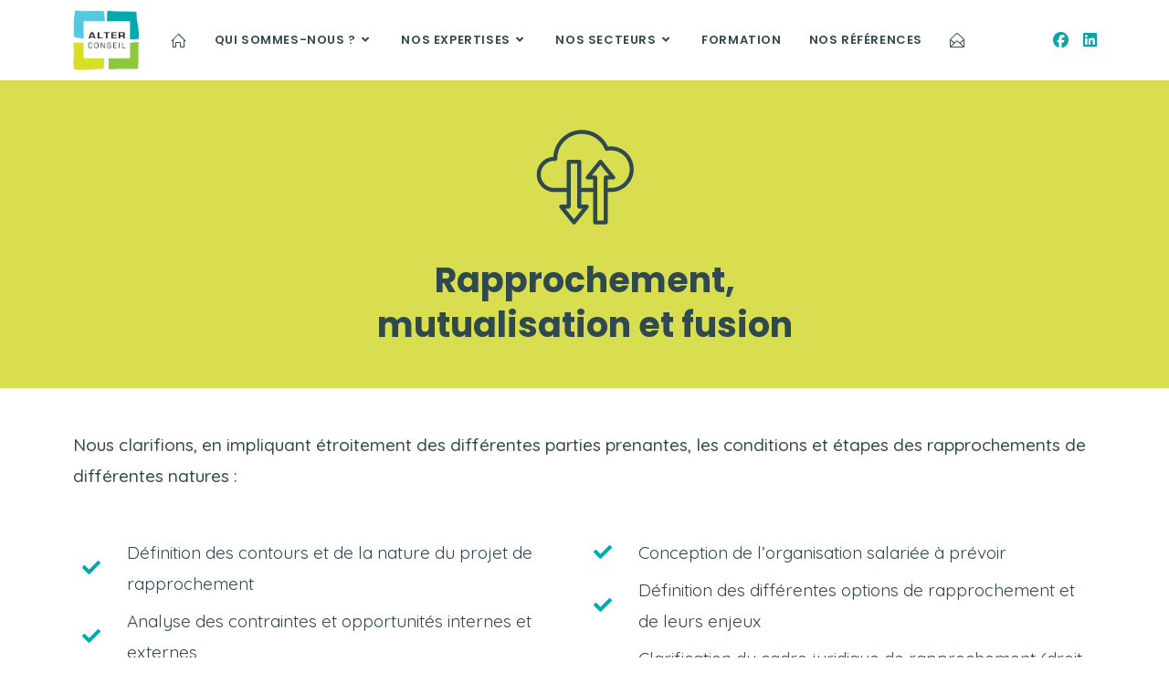

--- FILE ---
content_type: text/html; charset=UTF-8
request_url: https://alterconseil.fr/nos-expertises/rapprochement-mutualisation-et-fusion/
body_size: 27141
content:
<!DOCTYPE html>
<html class="html" lang="fr-FR">
<head>
	<meta charset="UTF-8">
	<link rel="profile" href="https://gmpg.org/xfn/11">

	<meta name='robots' content='index, follow, max-image-preview:large, max-snippet:-1, max-video-preview:-1' />
	<style>img:is([sizes="auto" i], [sizes^="auto," i]) { contain-intrinsic-size: 3000px 1500px }</style>
	<meta name="viewport" content="width=device-width, initial-scale=1">
	<!-- This site is optimized with the Yoast SEO plugin v26.2 - https://yoast.com/wordpress/plugins/seo/ -->
	<title>Rapprochement, mutualisation et fusion - Alter Conseil</title>
	<link rel="canonical" href="https://alterconseil.fr/nos-expertises/rapprochement-mutualisation-et-fusion/" />
	<meta property="og:locale" content="fr_FR" />
	<meta property="og:type" content="article" />
	<meta property="og:title" content="Rapprochement, mutualisation et fusion - Alter Conseil" />
	<meta property="og:description" content="Rapprochement, mutualisation et fusion Nous clarifions, en impliquant étroitement des différentes parties prenantes, les conditions et étapes des rapprochements de différentes natures : Définition des contours et de la nature du projet de rapprochement Analyse des contraintes et opportunités internes et externes Diagnostic croisé et partagé des structures impliquées Détermination de la gouvernance et/ou du [&hellip;]" />
	<meta property="og:url" content="https://alterconseil.fr/nos-expertises/rapprochement-mutualisation-et-fusion/" />
	<meta property="og:site_name" content="Alter Conseil" />
	<meta property="article:modified_time" content="2021-03-23T09:20:04+00:00" />
	<meta property="og:image" content="https://alterconseil.fr/wp-content/uploads/2021/01/sagc.omnisports.png" />
	<meta name="twitter:card" content="summary_large_image" />
	<meta name="twitter:label1" content="Durée de lecture estimée" />
	<meta name="twitter:data1" content="5 minutes" />
	<script type="application/ld+json" class="yoast-schema-graph">{"@context":"https://schema.org","@graph":[{"@type":"WebPage","@id":"https://alterconseil.fr/nos-expertises/rapprochement-mutualisation-et-fusion/","url":"https://alterconseil.fr/nos-expertises/rapprochement-mutualisation-et-fusion/","name":"Rapprochement, mutualisation et fusion - Alter Conseil","isPartOf":{"@id":"https://alterconseil.fr/#website"},"primaryImageOfPage":{"@id":"https://alterconseil.fr/nos-expertises/rapprochement-mutualisation-et-fusion/#primaryimage"},"image":{"@id":"https://alterconseil.fr/nos-expertises/rapprochement-mutualisation-et-fusion/#primaryimage"},"thumbnailUrl":"https://alterconseil.fr/wp-content/uploads/2021/01/sagc.omnisports.png","datePublished":"2020-12-16T14:54:41+00:00","dateModified":"2021-03-23T09:20:04+00:00","breadcrumb":{"@id":"https://alterconseil.fr/nos-expertises/rapprochement-mutualisation-et-fusion/#breadcrumb"},"inLanguage":"fr-FR","potentialAction":[{"@type":"ReadAction","target":["https://alterconseil.fr/nos-expertises/rapprochement-mutualisation-et-fusion/"]}]},{"@type":"ImageObject","inLanguage":"fr-FR","@id":"https://alterconseil.fr/nos-expertises/rapprochement-mutualisation-et-fusion/#primaryimage","url":"https://alterconseil.fr/wp-content/uploads/2021/01/sagc.omnisports.png","contentUrl":"https://alterconseil.fr/wp-content/uploads/2021/01/sagc.omnisports.png","width":1123,"height":1587},{"@type":"BreadcrumbList","@id":"https://alterconseil.fr/nos-expertises/rapprochement-mutualisation-et-fusion/#breadcrumb","itemListElement":[{"@type":"ListItem","position":1,"name":"Accueil","item":"https://alterconseil.fr/"},{"@type":"ListItem","position":2,"name":"Nos expertises","item":"https://alterconseil.fr/nos-expertises/"},{"@type":"ListItem","position":3,"name":"Rapprochement, mutualisation et fusion"}]},{"@type":"WebSite","@id":"https://alterconseil.fr/#website","url":"https://alterconseil.fr/","name":"Alter Conseil","description":"Accompagnement de projets privés dans l'intérêt général","publisher":{"@id":"https://alterconseil.fr/#organization"},"potentialAction":[{"@type":"SearchAction","target":{"@type":"EntryPoint","urlTemplate":"https://alterconseil.fr/?s={search_term_string}"},"query-input":{"@type":"PropertyValueSpecification","valueRequired":true,"valueName":"search_term_string"}}],"inLanguage":"fr-FR"},{"@type":"Organization","@id":"https://alterconseil.fr/#organization","name":"Alter Conseil","url":"https://alterconseil.fr/","logo":{"@type":"ImageObject","inLanguage":"fr-FR","@id":"https://alterconseil.fr/#/schema/logo/image/","url":"https://alterconseil.fr/wp-content/uploads/2020/10/logo-alterconseil.png","contentUrl":"https://alterconseil.fr/wp-content/uploads/2020/10/logo-alterconseil.png","width":800,"height":710,"caption":"Alter Conseil"},"image":{"@id":"https://alterconseil.fr/#/schema/logo/image/"}}]}</script>
	<!-- / Yoast SEO plugin. -->


<link rel='dns-prefetch' href='//fonts.googleapis.com' />
<link rel="alternate" type="application/rss+xml" title="Alter Conseil &raquo; Flux" href="https://alterconseil.fr/feed/" />
<link rel="alternate" type="application/rss+xml" title="Alter Conseil &raquo; Flux des commentaires" href="https://alterconseil.fr/comments/feed/" />
		<style>
			.lazyload,
			.lazyloading {
				max-width: 100%;
			}
		</style>
		<script>
window._wpemojiSettings = {"baseUrl":"https:\/\/s.w.org\/images\/core\/emoji\/16.0.1\/72x72\/","ext":".png","svgUrl":"https:\/\/s.w.org\/images\/core\/emoji\/16.0.1\/svg\/","svgExt":".svg","source":{"concatemoji":"https:\/\/alterconseil.fr\/wp-includes\/js\/wp-emoji-release.min.js?ver=2cf9836db95219bce9dd030395be4a26"}};
/*! This file is auto-generated */
!function(s,n){var o,i,e;function c(e){try{var t={supportTests:e,timestamp:(new Date).valueOf()};sessionStorage.setItem(o,JSON.stringify(t))}catch(e){}}function p(e,t,n){e.clearRect(0,0,e.canvas.width,e.canvas.height),e.fillText(t,0,0);var t=new Uint32Array(e.getImageData(0,0,e.canvas.width,e.canvas.height).data),a=(e.clearRect(0,0,e.canvas.width,e.canvas.height),e.fillText(n,0,0),new Uint32Array(e.getImageData(0,0,e.canvas.width,e.canvas.height).data));return t.every(function(e,t){return e===a[t]})}function u(e,t){e.clearRect(0,0,e.canvas.width,e.canvas.height),e.fillText(t,0,0);for(var n=e.getImageData(16,16,1,1),a=0;a<n.data.length;a++)if(0!==n.data[a])return!1;return!0}function f(e,t,n,a){switch(t){case"flag":return n(e,"\ud83c\udff3\ufe0f\u200d\u26a7\ufe0f","\ud83c\udff3\ufe0f\u200b\u26a7\ufe0f")?!1:!n(e,"\ud83c\udde8\ud83c\uddf6","\ud83c\udde8\u200b\ud83c\uddf6")&&!n(e,"\ud83c\udff4\udb40\udc67\udb40\udc62\udb40\udc65\udb40\udc6e\udb40\udc67\udb40\udc7f","\ud83c\udff4\u200b\udb40\udc67\u200b\udb40\udc62\u200b\udb40\udc65\u200b\udb40\udc6e\u200b\udb40\udc67\u200b\udb40\udc7f");case"emoji":return!a(e,"\ud83e\udedf")}return!1}function g(e,t,n,a){var r="undefined"!=typeof WorkerGlobalScope&&self instanceof WorkerGlobalScope?new OffscreenCanvas(300,150):s.createElement("canvas"),o=r.getContext("2d",{willReadFrequently:!0}),i=(o.textBaseline="top",o.font="600 32px Arial",{});return e.forEach(function(e){i[e]=t(o,e,n,a)}),i}function t(e){var t=s.createElement("script");t.src=e,t.defer=!0,s.head.appendChild(t)}"undefined"!=typeof Promise&&(o="wpEmojiSettingsSupports",i=["flag","emoji"],n.supports={everything:!0,everythingExceptFlag:!0},e=new Promise(function(e){s.addEventListener("DOMContentLoaded",e,{once:!0})}),new Promise(function(t){var n=function(){try{var e=JSON.parse(sessionStorage.getItem(o));if("object"==typeof e&&"number"==typeof e.timestamp&&(new Date).valueOf()<e.timestamp+604800&&"object"==typeof e.supportTests)return e.supportTests}catch(e){}return null}();if(!n){if("undefined"!=typeof Worker&&"undefined"!=typeof OffscreenCanvas&&"undefined"!=typeof URL&&URL.createObjectURL&&"undefined"!=typeof Blob)try{var e="postMessage("+g.toString()+"("+[JSON.stringify(i),f.toString(),p.toString(),u.toString()].join(",")+"));",a=new Blob([e],{type:"text/javascript"}),r=new Worker(URL.createObjectURL(a),{name:"wpTestEmojiSupports"});return void(r.onmessage=function(e){c(n=e.data),r.terminate(),t(n)})}catch(e){}c(n=g(i,f,p,u))}t(n)}).then(function(e){for(var t in e)n.supports[t]=e[t],n.supports.everything=n.supports.everything&&n.supports[t],"flag"!==t&&(n.supports.everythingExceptFlag=n.supports.everythingExceptFlag&&n.supports[t]);n.supports.everythingExceptFlag=n.supports.everythingExceptFlag&&!n.supports.flag,n.DOMReady=!1,n.readyCallback=function(){n.DOMReady=!0}}).then(function(){return e}).then(function(){var e;n.supports.everything||(n.readyCallback(),(e=n.source||{}).concatemoji?t(e.concatemoji):e.wpemoji&&e.twemoji&&(t(e.twemoji),t(e.wpemoji)))}))}((window,document),window._wpemojiSettings);
</script>
<style id='wp-emoji-styles-inline-css'>

	img.wp-smiley, img.emoji {
		display: inline !important;
		border: none !important;
		box-shadow: none !important;
		height: 1em !important;
		width: 1em !important;
		margin: 0 0.07em !important;
		vertical-align: -0.1em !important;
		background: none !important;
		padding: 0 !important;
	}
</style>
<link rel='stylesheet' id='wp-block-library-css' href='https://alterconseil.fr/wp-includes/css/dist/block-library/style.min.css?ver=2cf9836db95219bce9dd030395be4a26' media='all' />
<style id='wp-block-library-theme-inline-css'>
.wp-block-audio :where(figcaption){color:#555;font-size:13px;text-align:center}.is-dark-theme .wp-block-audio :where(figcaption){color:#ffffffa6}.wp-block-audio{margin:0 0 1em}.wp-block-code{border:1px solid #ccc;border-radius:4px;font-family:Menlo,Consolas,monaco,monospace;padding:.8em 1em}.wp-block-embed :where(figcaption){color:#555;font-size:13px;text-align:center}.is-dark-theme .wp-block-embed :where(figcaption){color:#ffffffa6}.wp-block-embed{margin:0 0 1em}.blocks-gallery-caption{color:#555;font-size:13px;text-align:center}.is-dark-theme .blocks-gallery-caption{color:#ffffffa6}:root :where(.wp-block-image figcaption){color:#555;font-size:13px;text-align:center}.is-dark-theme :root :where(.wp-block-image figcaption){color:#ffffffa6}.wp-block-image{margin:0 0 1em}.wp-block-pullquote{border-bottom:4px solid;border-top:4px solid;color:currentColor;margin-bottom:1.75em}.wp-block-pullquote cite,.wp-block-pullquote footer,.wp-block-pullquote__citation{color:currentColor;font-size:.8125em;font-style:normal;text-transform:uppercase}.wp-block-quote{border-left:.25em solid;margin:0 0 1.75em;padding-left:1em}.wp-block-quote cite,.wp-block-quote footer{color:currentColor;font-size:.8125em;font-style:normal;position:relative}.wp-block-quote:where(.has-text-align-right){border-left:none;border-right:.25em solid;padding-left:0;padding-right:1em}.wp-block-quote:where(.has-text-align-center){border:none;padding-left:0}.wp-block-quote.is-large,.wp-block-quote.is-style-large,.wp-block-quote:where(.is-style-plain){border:none}.wp-block-search .wp-block-search__label{font-weight:700}.wp-block-search__button{border:1px solid #ccc;padding:.375em .625em}:where(.wp-block-group.has-background){padding:1.25em 2.375em}.wp-block-separator.has-css-opacity{opacity:.4}.wp-block-separator{border:none;border-bottom:2px solid;margin-left:auto;margin-right:auto}.wp-block-separator.has-alpha-channel-opacity{opacity:1}.wp-block-separator:not(.is-style-wide):not(.is-style-dots){width:100px}.wp-block-separator.has-background:not(.is-style-dots){border-bottom:none;height:1px}.wp-block-separator.has-background:not(.is-style-wide):not(.is-style-dots){height:2px}.wp-block-table{margin:0 0 1em}.wp-block-table td,.wp-block-table th{word-break:normal}.wp-block-table :where(figcaption){color:#555;font-size:13px;text-align:center}.is-dark-theme .wp-block-table :where(figcaption){color:#ffffffa6}.wp-block-video :where(figcaption){color:#555;font-size:13px;text-align:center}.is-dark-theme .wp-block-video :where(figcaption){color:#ffffffa6}.wp-block-video{margin:0 0 1em}:root :where(.wp-block-template-part.has-background){margin-bottom:0;margin-top:0;padding:1.25em 2.375em}
</style>
<style id='classic-theme-styles-inline-css'>
/*! This file is auto-generated */
.wp-block-button__link{color:#fff;background-color:#32373c;border-radius:9999px;box-shadow:none;text-decoration:none;padding:calc(.667em + 2px) calc(1.333em + 2px);font-size:1.125em}.wp-block-file__button{background:#32373c;color:#fff;text-decoration:none}
</style>
<style id='global-styles-inline-css'>
:root{--wp--preset--aspect-ratio--square: 1;--wp--preset--aspect-ratio--4-3: 4/3;--wp--preset--aspect-ratio--3-4: 3/4;--wp--preset--aspect-ratio--3-2: 3/2;--wp--preset--aspect-ratio--2-3: 2/3;--wp--preset--aspect-ratio--16-9: 16/9;--wp--preset--aspect-ratio--9-16: 9/16;--wp--preset--color--black: #000000;--wp--preset--color--cyan-bluish-gray: #abb8c3;--wp--preset--color--white: #ffffff;--wp--preset--color--pale-pink: #f78da7;--wp--preset--color--vivid-red: #cf2e2e;--wp--preset--color--luminous-vivid-orange: #ff6900;--wp--preset--color--luminous-vivid-amber: #fcb900;--wp--preset--color--light-green-cyan: #7bdcb5;--wp--preset--color--vivid-green-cyan: #00d084;--wp--preset--color--pale-cyan-blue: #8ed1fc;--wp--preset--color--vivid-cyan-blue: #0693e3;--wp--preset--color--vivid-purple: #9b51e0;--wp--preset--gradient--vivid-cyan-blue-to-vivid-purple: linear-gradient(135deg,rgba(6,147,227,1) 0%,rgb(155,81,224) 100%);--wp--preset--gradient--light-green-cyan-to-vivid-green-cyan: linear-gradient(135deg,rgb(122,220,180) 0%,rgb(0,208,130) 100%);--wp--preset--gradient--luminous-vivid-amber-to-luminous-vivid-orange: linear-gradient(135deg,rgba(252,185,0,1) 0%,rgba(255,105,0,1) 100%);--wp--preset--gradient--luminous-vivid-orange-to-vivid-red: linear-gradient(135deg,rgba(255,105,0,1) 0%,rgb(207,46,46) 100%);--wp--preset--gradient--very-light-gray-to-cyan-bluish-gray: linear-gradient(135deg,rgb(238,238,238) 0%,rgb(169,184,195) 100%);--wp--preset--gradient--cool-to-warm-spectrum: linear-gradient(135deg,rgb(74,234,220) 0%,rgb(151,120,209) 20%,rgb(207,42,186) 40%,rgb(238,44,130) 60%,rgb(251,105,98) 80%,rgb(254,248,76) 100%);--wp--preset--gradient--blush-light-purple: linear-gradient(135deg,rgb(255,206,236) 0%,rgb(152,150,240) 100%);--wp--preset--gradient--blush-bordeaux: linear-gradient(135deg,rgb(254,205,165) 0%,rgb(254,45,45) 50%,rgb(107,0,62) 100%);--wp--preset--gradient--luminous-dusk: linear-gradient(135deg,rgb(255,203,112) 0%,rgb(199,81,192) 50%,rgb(65,88,208) 100%);--wp--preset--gradient--pale-ocean: linear-gradient(135deg,rgb(255,245,203) 0%,rgb(182,227,212) 50%,rgb(51,167,181) 100%);--wp--preset--gradient--electric-grass: linear-gradient(135deg,rgb(202,248,128) 0%,rgb(113,206,126) 100%);--wp--preset--gradient--midnight: linear-gradient(135deg,rgb(2,3,129) 0%,rgb(40,116,252) 100%);--wp--preset--font-size--small: 13px;--wp--preset--font-size--medium: 20px;--wp--preset--font-size--large: 36px;--wp--preset--font-size--x-large: 42px;--wp--preset--spacing--20: 0.44rem;--wp--preset--spacing--30: 0.67rem;--wp--preset--spacing--40: 1rem;--wp--preset--spacing--50: 1.5rem;--wp--preset--spacing--60: 2.25rem;--wp--preset--spacing--70: 3.38rem;--wp--preset--spacing--80: 5.06rem;--wp--preset--shadow--natural: 6px 6px 9px rgba(0, 0, 0, 0.2);--wp--preset--shadow--deep: 12px 12px 50px rgba(0, 0, 0, 0.4);--wp--preset--shadow--sharp: 6px 6px 0px rgba(0, 0, 0, 0.2);--wp--preset--shadow--outlined: 6px 6px 0px -3px rgba(255, 255, 255, 1), 6px 6px rgba(0, 0, 0, 1);--wp--preset--shadow--crisp: 6px 6px 0px rgba(0, 0, 0, 1);}:where(.is-layout-flex){gap: 0.5em;}:where(.is-layout-grid){gap: 0.5em;}body .is-layout-flex{display: flex;}.is-layout-flex{flex-wrap: wrap;align-items: center;}.is-layout-flex > :is(*, div){margin: 0;}body .is-layout-grid{display: grid;}.is-layout-grid > :is(*, div){margin: 0;}:where(.wp-block-columns.is-layout-flex){gap: 2em;}:where(.wp-block-columns.is-layout-grid){gap: 2em;}:where(.wp-block-post-template.is-layout-flex){gap: 1.25em;}:where(.wp-block-post-template.is-layout-grid){gap: 1.25em;}.has-black-color{color: var(--wp--preset--color--black) !important;}.has-cyan-bluish-gray-color{color: var(--wp--preset--color--cyan-bluish-gray) !important;}.has-white-color{color: var(--wp--preset--color--white) !important;}.has-pale-pink-color{color: var(--wp--preset--color--pale-pink) !important;}.has-vivid-red-color{color: var(--wp--preset--color--vivid-red) !important;}.has-luminous-vivid-orange-color{color: var(--wp--preset--color--luminous-vivid-orange) !important;}.has-luminous-vivid-amber-color{color: var(--wp--preset--color--luminous-vivid-amber) !important;}.has-light-green-cyan-color{color: var(--wp--preset--color--light-green-cyan) !important;}.has-vivid-green-cyan-color{color: var(--wp--preset--color--vivid-green-cyan) !important;}.has-pale-cyan-blue-color{color: var(--wp--preset--color--pale-cyan-blue) !important;}.has-vivid-cyan-blue-color{color: var(--wp--preset--color--vivid-cyan-blue) !important;}.has-vivid-purple-color{color: var(--wp--preset--color--vivid-purple) !important;}.has-black-background-color{background-color: var(--wp--preset--color--black) !important;}.has-cyan-bluish-gray-background-color{background-color: var(--wp--preset--color--cyan-bluish-gray) !important;}.has-white-background-color{background-color: var(--wp--preset--color--white) !important;}.has-pale-pink-background-color{background-color: var(--wp--preset--color--pale-pink) !important;}.has-vivid-red-background-color{background-color: var(--wp--preset--color--vivid-red) !important;}.has-luminous-vivid-orange-background-color{background-color: var(--wp--preset--color--luminous-vivid-orange) !important;}.has-luminous-vivid-amber-background-color{background-color: var(--wp--preset--color--luminous-vivid-amber) !important;}.has-light-green-cyan-background-color{background-color: var(--wp--preset--color--light-green-cyan) !important;}.has-vivid-green-cyan-background-color{background-color: var(--wp--preset--color--vivid-green-cyan) !important;}.has-pale-cyan-blue-background-color{background-color: var(--wp--preset--color--pale-cyan-blue) !important;}.has-vivid-cyan-blue-background-color{background-color: var(--wp--preset--color--vivid-cyan-blue) !important;}.has-vivid-purple-background-color{background-color: var(--wp--preset--color--vivid-purple) !important;}.has-black-border-color{border-color: var(--wp--preset--color--black) !important;}.has-cyan-bluish-gray-border-color{border-color: var(--wp--preset--color--cyan-bluish-gray) !important;}.has-white-border-color{border-color: var(--wp--preset--color--white) !important;}.has-pale-pink-border-color{border-color: var(--wp--preset--color--pale-pink) !important;}.has-vivid-red-border-color{border-color: var(--wp--preset--color--vivid-red) !important;}.has-luminous-vivid-orange-border-color{border-color: var(--wp--preset--color--luminous-vivid-orange) !important;}.has-luminous-vivid-amber-border-color{border-color: var(--wp--preset--color--luminous-vivid-amber) !important;}.has-light-green-cyan-border-color{border-color: var(--wp--preset--color--light-green-cyan) !important;}.has-vivid-green-cyan-border-color{border-color: var(--wp--preset--color--vivid-green-cyan) !important;}.has-pale-cyan-blue-border-color{border-color: var(--wp--preset--color--pale-cyan-blue) !important;}.has-vivid-cyan-blue-border-color{border-color: var(--wp--preset--color--vivid-cyan-blue) !important;}.has-vivid-purple-border-color{border-color: var(--wp--preset--color--vivid-purple) !important;}.has-vivid-cyan-blue-to-vivid-purple-gradient-background{background: var(--wp--preset--gradient--vivid-cyan-blue-to-vivid-purple) !important;}.has-light-green-cyan-to-vivid-green-cyan-gradient-background{background: var(--wp--preset--gradient--light-green-cyan-to-vivid-green-cyan) !important;}.has-luminous-vivid-amber-to-luminous-vivid-orange-gradient-background{background: var(--wp--preset--gradient--luminous-vivid-amber-to-luminous-vivid-orange) !important;}.has-luminous-vivid-orange-to-vivid-red-gradient-background{background: var(--wp--preset--gradient--luminous-vivid-orange-to-vivid-red) !important;}.has-very-light-gray-to-cyan-bluish-gray-gradient-background{background: var(--wp--preset--gradient--very-light-gray-to-cyan-bluish-gray) !important;}.has-cool-to-warm-spectrum-gradient-background{background: var(--wp--preset--gradient--cool-to-warm-spectrum) !important;}.has-blush-light-purple-gradient-background{background: var(--wp--preset--gradient--blush-light-purple) !important;}.has-blush-bordeaux-gradient-background{background: var(--wp--preset--gradient--blush-bordeaux) !important;}.has-luminous-dusk-gradient-background{background: var(--wp--preset--gradient--luminous-dusk) !important;}.has-pale-ocean-gradient-background{background: var(--wp--preset--gradient--pale-ocean) !important;}.has-electric-grass-gradient-background{background: var(--wp--preset--gradient--electric-grass) !important;}.has-midnight-gradient-background{background: var(--wp--preset--gradient--midnight) !important;}.has-small-font-size{font-size: var(--wp--preset--font-size--small) !important;}.has-medium-font-size{font-size: var(--wp--preset--font-size--medium) !important;}.has-large-font-size{font-size: var(--wp--preset--font-size--large) !important;}.has-x-large-font-size{font-size: var(--wp--preset--font-size--x-large) !important;}
:where(.wp-block-post-template.is-layout-flex){gap: 1.25em;}:where(.wp-block-post-template.is-layout-grid){gap: 1.25em;}
:where(.wp-block-columns.is-layout-flex){gap: 2em;}:where(.wp-block-columns.is-layout-grid){gap: 2em;}
:root :where(.wp-block-pullquote){font-size: 1.5em;line-height: 1.6;}
</style>
<link rel='stylesheet' id='ae-pro-css-css' href='https://alterconseil.fr/wp-content/plugins/anywhere-elementor-pro/includes/assets/css/ae-pro.min.css?ver=2.20.4' media='all' />
<link rel='stylesheet' id='eae-css-css' href='https://alterconseil.fr/wp-content/plugins/addon-elements-for-elementor-page-builder/assets/css/eae.min.css?ver=1.14.3' media='all' />
<link rel='stylesheet' id='eae-peel-css-css' href='https://alterconseil.fr/wp-content/plugins/addon-elements-for-elementor-page-builder/assets/lib/peel/peel.css?ver=1.14.3' media='all' />
<link rel='stylesheet' id='vegas-css-css' href='https://alterconseil.fr/wp-content/plugins/anywhere-elementor-pro/includes/assets/lib/vegas/vegas.min.css?ver=2.4.0' media='all' />
<link rel='stylesheet' id='oceanwp-style-css' href='https://alterconseil.fr/wp-content/themes/oceanwp/assets/css/style.min.css?ver=1.0' media='all' />
<link rel='stylesheet' id='child-style-css' href='https://alterconseil.fr/wp-content/themes/alterconseil/style.css?ver=2cf9836db95219bce9dd030395be4a26' media='all' />
<link rel='stylesheet' id='font-awesome-css' href='https://alterconseil.fr/wp-content/themes/oceanwp/assets/fonts/fontawesome/css/all.min.css?ver=6.7.2' media='all' />
<link rel='stylesheet' id='simple-line-icons-css' href='https://alterconseil.fr/wp-content/themes/oceanwp/assets/css/third/simple-line-icons.min.css?ver=2.4.0' media='all' />
<link rel='stylesheet' id='oceanwp-google-font-quicksand-css' href='//fonts.googleapis.com/css?family=Quicksand%3A100%2C200%2C300%2C400%2C500%2C600%2C700%2C800%2C900%2C100i%2C200i%2C300i%2C400i%2C500i%2C600i%2C700i%2C800i%2C900i&#038;subset=latin&#038;display=swap&#038;ver=6.8.3' media='all' />
<link rel='stylesheet' id='oceanwp-google-font-poppins-css' href='//fonts.googleapis.com/css?family=Poppins%3A100%2C200%2C300%2C400%2C500%2C600%2C700%2C800%2C900%2C100i%2C200i%2C300i%2C400i%2C500i%2C600i%2C700i%2C800i%2C900i&#038;subset=latin&#038;display=swap&#038;ver=6.8.3' media='all' />
<link rel='stylesheet' id='elementor-icons-css' href='https://alterconseil.fr/wp-content/plugins/elementor/assets/lib/eicons/css/elementor-icons.min.css?ver=5.44.0' media='all' />
<link rel='stylesheet' id='elementor-frontend-css' href='https://alterconseil.fr/wp-content/plugins/elementor/assets/css/frontend.min.css?ver=3.32.5' media='all' />
<link rel='stylesheet' id='elementor-post-6-css' href='https://alterconseil.fr/wp-content/uploads/elementor/css/post-6.css?ver=1761123649' media='all' />
<link rel='stylesheet' id='e-animation-grow-css' href='https://alterconseil.fr/wp-content/plugins/elementor/assets/lib/animations/styles/e-animation-grow.min.css?ver=3.32.5' media='all' />
<link rel='stylesheet' id='widget-heading-css' href='https://alterconseil.fr/wp-content/plugins/elementor/assets/css/widget-heading.min.css?ver=3.32.5' media='all' />
<link rel='stylesheet' id='widget-icon-list-css' href='https://alterconseil.fr/wp-content/plugins/elementor/assets/css/widget-icon-list.min.css?ver=3.32.5' media='all' />
<link rel='stylesheet' id='widget-divider-css' href='https://alterconseil.fr/wp-content/plugins/elementor/assets/css/widget-divider.min.css?ver=3.32.5' media='all' />
<link rel='stylesheet' id='widget-post-navigation-css' href='https://alterconseil.fr/wp-content/plugins/elementor-pro/assets/css/widget-post-navigation.min.css?ver=3.32.3' media='all' />
<link rel='stylesheet' id='elementor-post-458-css' href='https://alterconseil.fr/wp-content/uploads/elementor/css/post-458.css?ver=1761123995' media='all' />
<link rel='stylesheet' id='oe-widgets-style-css' href='https://alterconseil.fr/wp-content/plugins/ocean-extra/assets/css/widgets.css?ver=2cf9836db95219bce9dd030395be4a26' media='all' />
<link rel='stylesheet' id='osh-styles-css' href='https://alterconseil.fr/wp-content/plugins/ocean-sticky-header/assets/css/style.min.css?ver=2cf9836db95219bce9dd030395be4a26' media='all' />
<link rel='stylesheet' id='elementor-gf-roboto-css' href='https://fonts.googleapis.com/css?family=Roboto:100,100italic,200,200italic,300,300italic,400,400italic,500,500italic,600,600italic,700,700italic,800,800italic,900,900italic&#038;display=auto' media='all' />
<link rel='stylesheet' id='elementor-gf-robotoslab-css' href='https://fonts.googleapis.com/css?family=Roboto+Slab:100,100italic,200,200italic,300,300italic,400,400italic,500,500italic,600,600italic,700,700italic,800,800italic,900,900italic&#038;display=auto' media='all' />
<link rel='stylesheet' id='elementor-gf-poppins-css' href='https://fonts.googleapis.com/css?family=Poppins:100,100italic,200,200italic,300,300italic,400,400italic,500,500italic,600,600italic,700,700italic,800,800italic,900,900italic&#038;display=auto' media='all' />
<link rel='stylesheet' id='elementor-gf-quicksand-css' href='https://fonts.googleapis.com/css?family=Quicksand:100,100italic,200,200italic,300,300italic,400,400italic,500,500italic,600,600italic,700,700italic,800,800italic,900,900italic&#038;display=auto' media='all' />
<link rel='stylesheet' id='elementor-icons-shared-0-css' href='https://alterconseil.fr/wp-content/plugins/elementor/assets/lib/font-awesome/css/fontawesome.min.css?ver=5.15.3' media='all' />
<link rel='stylesheet' id='elementor-icons-fa-solid-css' href='https://alterconseil.fr/wp-content/plugins/elementor/assets/lib/font-awesome/css/solid.min.css?ver=5.15.3' media='all' />
<script src="https://alterconseil.fr/wp-includes/js/jquery/jquery.min.js?ver=3.7.1" id="jquery-core-js"></script>
<script src="https://alterconseil.fr/wp-includes/js/jquery/jquery-migrate.min.js?ver=3.4.1" id="jquery-migrate-js"></script>
<script src="https://alterconseil.fr/wp-content/plugins/addon-elements-for-elementor-page-builder/assets/js/iconHelper.js?ver=1.0" id="eae-iconHelper-js"></script>
<link rel="https://api.w.org/" href="https://alterconseil.fr/wp-json/" /><link rel="alternate" title="JSON" type="application/json" href="https://alterconseil.fr/wp-json/wp/v2/pages/458" /><link rel="EditURI" type="application/rsd+xml" title="RSD" href="https://alterconseil.fr/xmlrpc.php?rsd" />
<link rel="alternate" title="oEmbed (JSON)" type="application/json+oembed" href="https://alterconseil.fr/wp-json/oembed/1.0/embed?url=https%3A%2F%2Falterconseil.fr%2Fnos-expertises%2Frapprochement-mutualisation-et-fusion%2F" />
<link rel="alternate" title="oEmbed (XML)" type="text/xml+oembed" href="https://alterconseil.fr/wp-json/oembed/1.0/embed?url=https%3A%2F%2Falterconseil.fr%2Fnos-expertises%2Frapprochement-mutualisation-et-fusion%2F&#038;format=xml" />
<style type='text/css'> .ae_data .elementor-editor-element-setting {
            display:none !important;
            }
            </style>		<script>
			document.documentElement.className = document.documentElement.className.replace('no-js', 'js');
		</script>
				<style>
			.no-js img.lazyload {
				display: none;
			}

			figure.wp-block-image img.lazyloading {
				min-width: 150px;
			}

			.lazyload,
			.lazyloading {
				--smush-placeholder-width: 100px;
				--smush-placeholder-aspect-ratio: 1/1;
				width: var(--smush-image-width, var(--smush-placeholder-width)) !important;
				aspect-ratio: var(--smush-image-aspect-ratio, var(--smush-placeholder-aspect-ratio)) !important;
			}

						.lazyload, .lazyloading {
				opacity: 0;
			}

			.lazyloaded {
				opacity: 1;
				transition: opacity 400ms;
				transition-delay: 0ms;
			}

					</style>
		<meta name="generator" content="Elementor 3.32.5; features: additional_custom_breakpoints; settings: css_print_method-external, google_font-enabled, font_display-auto">
<style>.recentcomments a{display:inline !important;padding:0 !important;margin:0 !important;}</style>			<style>
				.e-con.e-parent:nth-of-type(n+4):not(.e-lazyloaded):not(.e-no-lazyload),
				.e-con.e-parent:nth-of-type(n+4):not(.e-lazyloaded):not(.e-no-lazyload) * {
					background-image: none !important;
				}
				@media screen and (max-height: 1024px) {
					.e-con.e-parent:nth-of-type(n+3):not(.e-lazyloaded):not(.e-no-lazyload),
					.e-con.e-parent:nth-of-type(n+3):not(.e-lazyloaded):not(.e-no-lazyload) * {
						background-image: none !important;
					}
				}
				@media screen and (max-height: 640px) {
					.e-con.e-parent:nth-of-type(n+2):not(.e-lazyloaded):not(.e-no-lazyload),
					.e-con.e-parent:nth-of-type(n+2):not(.e-lazyloaded):not(.e-no-lazyload) * {
						background-image: none !important;
					}
				}
			</style>
			<link rel="icon" href="https://alterconseil.fr/wp-content/uploads/2020/10/cropped-logo-alterconseil-32x32.png" sizes="32x32" />
<link rel="icon" href="https://alterconseil.fr/wp-content/uploads/2020/10/cropped-logo-alterconseil-192x192.png" sizes="192x192" />
<link rel="apple-touch-icon" href="https://alterconseil.fr/wp-content/uploads/2020/10/cropped-logo-alterconseil-180x180.png" />
<meta name="msapplication-TileImage" content="https://alterconseil.fr/wp-content/uploads/2020/10/cropped-logo-alterconseil-270x270.png" />
		<style id="wp-custom-css">
			a,a:link{text-decoration:none!important}#footer.site-footer div#footer-inner.clr div#footer-widgets.oceanwp-row.clr div.footer-widgets-inner.container div.footer-box.span_1_of_4.col.col-2{width:35%}#footer.site-footer div#footer-inner.clr div#footer-widgets.oceanwp-row.clr div.footer-widgets-inner.container div.footer-box.span_1_of_4.col.col-4{width:12%}.widget-title{border:none;padding-left:0}		</style>
		<!-- OceanWP CSS -->
<style type="text/css">
/* Colors */a:hover,a.light:hover,.theme-heading .text::before,.theme-heading .text::after,#top-bar-content >a:hover,#top-bar-social li.oceanwp-email a:hover,#site-navigation-wrap .dropdown-menu >li >a:hover,#site-header.medium-header #medium-searchform button:hover,.oceanwp-mobile-menu-icon a:hover,.blog-entry.post .blog-entry-header .entry-title a:hover,.blog-entry.post .blog-entry-readmore a:hover,.blog-entry.thumbnail-entry .blog-entry-category a,ul.meta li a:hover,.dropcap,.single nav.post-navigation .nav-links .title,body .related-post-title a:hover,body #wp-calendar caption,body .contact-info-widget.default i,body .contact-info-widget.big-icons i,body .custom-links-widget .oceanwp-custom-links li a:hover,body .custom-links-widget .oceanwp-custom-links li a:hover:before,body .posts-thumbnails-widget li a:hover,body .social-widget li.oceanwp-email a:hover,.comment-author .comment-meta .comment-reply-link,#respond #cancel-comment-reply-link:hover,#footer-widgets .footer-box a:hover,#footer-bottom a:hover,#footer-bottom #footer-bottom-menu a:hover,.sidr a:hover,.sidr-class-dropdown-toggle:hover,.sidr-class-menu-item-has-children.active >a,.sidr-class-menu-item-has-children.active >a >.sidr-class-dropdown-toggle,input[type=checkbox]:checked:before{color:#00a6a9}.single nav.post-navigation .nav-links .title .owp-icon use,.blog-entry.post .blog-entry-readmore a:hover .owp-icon use,body .contact-info-widget.default .owp-icon use,body .contact-info-widget.big-icons .owp-icon use{stroke:#00a6a9}input[type="button"],input[type="reset"],input[type="submit"],button[type="submit"],.button,#site-navigation-wrap .dropdown-menu >li.btn >a >span,.thumbnail:hover i,.thumbnail:hover .link-post-svg-icon,.post-quote-content,.omw-modal .omw-close-modal,body .contact-info-widget.big-icons li:hover i,body .contact-info-widget.big-icons li:hover .owp-icon,body div.wpforms-container-full .wpforms-form input[type=submit],body div.wpforms-container-full .wpforms-form button[type=submit],body div.wpforms-container-full .wpforms-form .wpforms-page-button,.woocommerce-cart .wp-element-button,.woocommerce-checkout .wp-element-button,.wp-block-button__link{background-color:#00a6a9}.widget-title{border-color:#00a6a9}blockquote{border-color:#00a6a9}.wp-block-quote{border-color:#00a6a9}#searchform-dropdown{border-color:#00a6a9}.dropdown-menu .sub-menu{border-color:#00a6a9}.blog-entry.large-entry .blog-entry-readmore a:hover{border-color:#00a6a9}.oceanwp-newsletter-form-wrap input[type="email"]:focus{border-color:#00a6a9}.social-widget li.oceanwp-email a:hover{border-color:#00a6a9}#respond #cancel-comment-reply-link:hover{border-color:#00a6a9}body .contact-info-widget.big-icons li:hover i{border-color:#00a6a9}body .contact-info-widget.big-icons li:hover .owp-icon{border-color:#00a6a9}#footer-widgets .oceanwp-newsletter-form-wrap input[type="email"]:focus{border-color:#00a6a9}input[type="button"]:hover,input[type="reset"]:hover,input[type="submit"]:hover,button[type="submit"]:hover,input[type="button"]:focus,input[type="reset"]:focus,input[type="submit"]:focus,button[type="submit"]:focus,.button:hover,.button:focus,#site-navigation-wrap .dropdown-menu >li.btn >a:hover >span,.post-quote-author,.omw-modal .omw-close-modal:hover,body div.wpforms-container-full .wpforms-form input[type=submit]:hover,body div.wpforms-container-full .wpforms-form button[type=submit]:hover,body div.wpforms-container-full .wpforms-form .wpforms-page-button:hover,.woocommerce-cart .wp-element-button:hover,.woocommerce-checkout .wp-element-button:hover,.wp-block-button__link:hover{background-color:#73c5dd}a{color:#30494e}a .owp-icon use{stroke:#30494e}a:hover{color:#00a6a9}a:hover .owp-icon use{stroke:#00a6a9}body .theme-button,body input[type="submit"],body button[type="submit"],body button,body .button,body div.wpforms-container-full .wpforms-form input[type=submit],body div.wpforms-container-full .wpforms-form button[type=submit],body div.wpforms-container-full .wpforms-form .wpforms-page-button,.woocommerce-cart .wp-element-button,.woocommerce-checkout .wp-element-button,.wp-block-button__link{border-color:#ffffff}body .theme-button:hover,body input[type="submit"]:hover,body button[type="submit"]:hover,body button:hover,body .button:hover,body div.wpforms-container-full .wpforms-form input[type=submit]:hover,body div.wpforms-container-full .wpforms-form input[type=submit]:active,body div.wpforms-container-full .wpforms-form button[type=submit]:hover,body div.wpforms-container-full .wpforms-form button[type=submit]:active,body div.wpforms-container-full .wpforms-form .wpforms-page-button:hover,body div.wpforms-container-full .wpforms-form .wpforms-page-button:active,.woocommerce-cart .wp-element-button:hover,.woocommerce-checkout .wp-element-button:hover,.wp-block-button__link:hover{border-color:#ffffff}.page-header .page-header-title,.page-header.background-image-page-header .page-header-title{color:#30494e}.page-header .page-subheading{color:#d8de50}body{color:#30494e}h1,h2,h3,h4,h5,h6,.theme-heading,.widget-title,.oceanwp-widget-recent-posts-title,.comment-reply-title,.entry-title,.sidebar-box .widget-title{color:#30494e}h1{color:#30494e}h2{color:#30494e}h3{color:#30494e}h4{color:#30494e}/* OceanWP Style Settings CSS */.theme-button,input[type="submit"],button[type="submit"],button,.button,body div.wpforms-container-full .wpforms-form input[type=submit],body div.wpforms-container-full .wpforms-form button[type=submit],body div.wpforms-container-full .wpforms-form .wpforms-page-button{border-style:solid}.theme-button,input[type="submit"],button[type="submit"],button,.button,body div.wpforms-container-full .wpforms-form input[type=submit],body div.wpforms-container-full .wpforms-form button[type=submit],body div.wpforms-container-full .wpforms-form .wpforms-page-button{border-width:1px}form input[type="text"],form input[type="password"],form input[type="email"],form input[type="url"],form input[type="date"],form input[type="month"],form input[type="time"],form input[type="datetime"],form input[type="datetime-local"],form input[type="week"],form input[type="number"],form input[type="search"],form input[type="tel"],form input[type="color"],form select,form textarea,.woocommerce .woocommerce-checkout .select2-container--default .select2-selection--single{border-style:solid}body div.wpforms-container-full .wpforms-form input[type=date],body div.wpforms-container-full .wpforms-form input[type=datetime],body div.wpforms-container-full .wpforms-form input[type=datetime-local],body div.wpforms-container-full .wpforms-form input[type=email],body div.wpforms-container-full .wpforms-form input[type=month],body div.wpforms-container-full .wpforms-form input[type=number],body div.wpforms-container-full .wpforms-form input[type=password],body div.wpforms-container-full .wpforms-form input[type=range],body div.wpforms-container-full .wpforms-form input[type=search],body div.wpforms-container-full .wpforms-form input[type=tel],body div.wpforms-container-full .wpforms-form input[type=text],body div.wpforms-container-full .wpforms-form input[type=time],body div.wpforms-container-full .wpforms-form input[type=url],body div.wpforms-container-full .wpforms-form input[type=week],body div.wpforms-container-full .wpforms-form select,body div.wpforms-container-full .wpforms-form textarea{border-style:solid}form input[type="text"],form input[type="password"],form input[type="email"],form input[type="url"],form input[type="date"],form input[type="month"],form input[type="time"],form input[type="datetime"],form input[type="datetime-local"],form input[type="week"],form input[type="number"],form input[type="search"],form input[type="tel"],form input[type="color"],form select,form textarea{border-radius:3px}body div.wpforms-container-full .wpforms-form input[type=date],body div.wpforms-container-full .wpforms-form input[type=datetime],body div.wpforms-container-full .wpforms-form input[type=datetime-local],body div.wpforms-container-full .wpforms-form input[type=email],body div.wpforms-container-full .wpforms-form input[type=month],body div.wpforms-container-full .wpforms-form input[type=number],body div.wpforms-container-full .wpforms-form input[type=password],body div.wpforms-container-full .wpforms-form input[type=range],body div.wpforms-container-full .wpforms-form input[type=search],body div.wpforms-container-full .wpforms-form input[type=tel],body div.wpforms-container-full .wpforms-form input[type=text],body div.wpforms-container-full .wpforms-form input[type=time],body div.wpforms-container-full .wpforms-form input[type=url],body div.wpforms-container-full .wpforms-form input[type=week],body div.wpforms-container-full .wpforms-form select,body div.wpforms-container-full .wpforms-form textarea{border-radius:3px}/* Header */#site-logo #site-logo-inner,.oceanwp-social-menu .social-menu-inner,#site-header.full_screen-header .menu-bar-inner,.after-header-content .after-header-content-inner{height:74px}#site-navigation-wrap .dropdown-menu >li >a,#site-navigation-wrap .dropdown-menu >li >span.opl-logout-link,.oceanwp-mobile-menu-icon a,.mobile-menu-close,.after-header-content-inner >a{line-height:74px}#site-header-inner{padding:7px 15px 7px 15px}#site-header.has-header-media .overlay-header-media{background-color:rgba(0,0,0,0.5)}#site-logo #site-logo-inner a img,#site-header.center-header #site-navigation-wrap .middle-site-logo a img{max-width:74px}#site-navigation-wrap .dropdown-menu >li >a,.oceanwp-mobile-menu-icon a,#searchform-header-replace-close{color:#30494e}#site-navigation-wrap .dropdown-menu >li >a .owp-icon use,.oceanwp-mobile-menu-icon a .owp-icon use,#searchform-header-replace-close .owp-icon use{stroke:#30494e}.dropdown-menu .sub-menu{min-width:240px}.oceanwp-social-menu.simple-social ul li a{color:#00a6a9}.oceanwp-social-menu.simple-social ul li a .owp-icon use{stroke:#00a6a9}.oceanwp-social-menu.simple-social ul li a:hover{color:#73c5dd!important}.oceanwp-social-menu.simple-social ul li a:hover .owp-icon use{stroke:#73c5dd!important}/* Blog CSS */.ocean-single-post-header ul.meta-item li a:hover{color:#333333}/* Footer Widgets */#footer-widgets{background-color:#eef3f9}#footer-widgets .footer-box .widget-title{color:#30494e}#footer-widgets,#footer-widgets p,#footer-widgets li a:before,#footer-widgets .contact-info-widget span.oceanwp-contact-title,#footer-widgets .recent-posts-date,#footer-widgets .recent-posts-comments,#footer-widgets .widget-recent-posts-icons li .fa{color:#0a0a0a}#footer-widgets li,#footer-widgets #wp-calendar caption,#footer-widgets #wp-calendar th,#footer-widgets #wp-calendar tbody,#footer-widgets .contact-info-widget i,#footer-widgets .oceanwp-newsletter-form-wrap input[type="email"],#footer-widgets .posts-thumbnails-widget li,#footer-widgets .social-widget li a{border-color:#eef3f9}#footer-widgets .contact-info-widget .owp-icon{border-color:#eef3f9}#footer-widgets .footer-box a,#footer-widgets a{color:#30494e}#footer-widgets .footer-box a:hover,#footer-widgets a:hover{color:#00a6a9}/* Footer Copyright */#footer-bottom{background-color:#dee3e8}#footer-bottom,#footer-bottom p{color:#30494e}#footer-bottom a,#footer-bottom #footer-bottom-menu a{color:#30494e}#footer-bottom a:hover,#footer-bottom #footer-bottom-menu a:hover{color:#00a6a9}/* Sticky Header CSS */body .is-sticky #site-header.fixed-scroll #site-header-inner{padding-top:7px;padding-right:15px;padding-left:15px}.is-sticky .shrink-header #site-logo #site-logo-inner a img,.is-sticky #site-header.shrink-header.center-header #site-navigation .middle-site-logo a img{max-height:50px !important}/* Typography */body{font-family:Quicksand;font-size:17px;line-height:1.8}h1,h2,h3,h4,h5,h6,.theme-heading,.widget-title,.oceanwp-widget-recent-posts-title,.comment-reply-title,.entry-title,.sidebar-box .widget-title{font-family:Poppins;line-height:1.4;font-weight:700}h1{font-size:55px;line-height:1.4}h2{font-size:45px;line-height:1.4}h3{font-size:25px;line-height:1.4}h4{font-size:21px;line-height:1.4}h5{font-size:14px;line-height:1.4}h6{font-size:15px;line-height:1.4}.page-header .page-header-title,.page-header.background-image-page-header .page-header-title{font-family:Poppins;font-size:34px;line-height:1.4;font-weight:700}.page-header .page-subheading{font-size:22px;line-height:1.8;font-weight:600;text-transform:capitalize}.site-breadcrumbs,.site-breadcrumbs a{font-size:13px;line-height:1.4}#top-bar-content,#top-bar-social-alt{font-size:12px;line-height:1.8}#site-logo a.site-logo-text{font-size:24px;line-height:1.8}#site-navigation-wrap .dropdown-menu >li >a,#site-header.full_screen-header .fs-dropdown-menu >li >a,#site-header.top-header #site-navigation-wrap .dropdown-menu >li >a,#site-header.center-header #site-navigation-wrap .dropdown-menu >li >a,#site-header.medium-header #site-navigation-wrap .dropdown-menu >li >a,.oceanwp-mobile-menu-icon a{font-family:Poppins;font-size:13px;font-weight:600;text-transform:uppercase}.dropdown-menu ul li a.menu-link,#site-header.full_screen-header .fs-dropdown-menu ul.sub-menu li a{font-size:14px;line-height:1.4;letter-spacing:.6px;text-transform:none}.sidr-class-dropdown-menu li a,a.sidr-class-toggle-sidr-close,#mobile-dropdown ul li a,body #mobile-fullscreen ul li a{font-size:15px;line-height:1.8}.blog-entry.post .blog-entry-header .entry-title a{font-size:24px;line-height:1.4}.ocean-single-post-header .single-post-title{font-size:34px;line-height:1.4;letter-spacing:.6px}.ocean-single-post-header ul.meta-item li,.ocean-single-post-header ul.meta-item li a{font-size:13px;line-height:1.4;letter-spacing:.6px}.ocean-single-post-header .post-author-name,.ocean-single-post-header .post-author-name a{font-size:14px;line-height:1.4;letter-spacing:.6px}.ocean-single-post-header .post-author-description{font-size:12px;line-height:1.4;letter-spacing:.6px}.single-post .entry-title{line-height:1.4;letter-spacing:.6px}.single-post ul.meta li,.single-post ul.meta li a{font-size:14px;line-height:1.4;letter-spacing:.6px}.sidebar-box .widget-title,.sidebar-box.widget_block .wp-block-heading{font-size:13px;line-height:1;letter-spacing:1px}#footer-widgets .footer-box .widget-title{font-size:13px;line-height:1;letter-spacing:1px}#footer-bottom #copyright{font-size:12px;line-height:1}#footer-bottom #footer-bottom-menu{font-size:12px;line-height:1}.woocommerce-store-notice.demo_store{line-height:2;letter-spacing:1.5px}.demo_store .woocommerce-store-notice__dismiss-link{line-height:2;letter-spacing:1.5px}.woocommerce ul.products li.product li.title h2,.woocommerce ul.products li.product li.title a{font-size:14px;line-height:1.5}.woocommerce ul.products li.product li.category,.woocommerce ul.products li.product li.category a{font-size:12px;line-height:1}.woocommerce ul.products li.product .price{font-size:18px;line-height:1}.woocommerce ul.products li.product .button,.woocommerce ul.products li.product .product-inner .added_to_cart{font-size:12px;line-height:1.5;letter-spacing:1px}.woocommerce ul.products li.owp-woo-cond-notice span,.woocommerce ul.products li.owp-woo-cond-notice a{font-size:16px;line-height:1;letter-spacing:1px;font-weight:600;text-transform:capitalize}.woocommerce div.product .product_title{font-size:24px;line-height:1.4;letter-spacing:.6px}.woocommerce div.product p.price{font-size:36px;line-height:1}.woocommerce .owp-btn-normal .summary form button.button,.woocommerce .owp-btn-big .summary form button.button,.woocommerce .owp-btn-very-big .summary form button.button{font-size:12px;line-height:1.5;letter-spacing:1px;text-transform:uppercase}.woocommerce div.owp-woo-single-cond-notice span,.woocommerce div.owp-woo-single-cond-notice a{font-size:18px;line-height:2;letter-spacing:1.5px;font-weight:600;text-transform:capitalize}.ocean-preloader--active .preloader-after-content{font-size:20px;line-height:1.8;letter-spacing:.6px}
</style></head>

<body data-rsssl=1 class="wp-singular page-template-default page page-id-458 page-child parent-pageid-52 wp-custom-logo wp-embed-responsive wp-theme-oceanwp wp-child-theme-alterconseil oceanwp-theme dropdown-mobile no-header-border default-breakpoint content-full-width content-max-width page-header-disabled has-blog-grid has-fixed-footer no-margins elementor-default elementor-kit-6 elementor-page elementor-page-458" itemscope="itemscope" itemtype="https://schema.org/WebPage">

	
	
	<div id="outer-wrap" class="site clr">

		<a class="skip-link screen-reader-text" href="#main">Skip to content</a>

		
		<div id="wrap" class="clr">

			
			
<header id="site-header" class="minimal-header has-social left-menu clr fixed-scroll shrink-header" data-height="54" itemscope="itemscope" itemtype="https://schema.org/WPHeader" role="banner">

	
					
			<div id="site-header-inner" class="clr container">

				
				

<div id="site-logo" class="clr" itemscope itemtype="https://schema.org/Brand" >

	
	<div id="site-logo-inner" class="clr">

		<a href="https://alterconseil.fr/" class="custom-logo-link" rel="home"><img width="800" height="710" data-src="https://alterconseil.fr/wp-content/uploads/2020/10/logo-alterconseil.png" class="custom-logo lazyload" alt="Alter Conseil" decoding="async" data-srcset="https://alterconseil.fr/wp-content/uploads/2020/10/logo-alterconseil.png 1x, https://alterconseil.fr/wp-content/uploads/2020/10/logo-alterconseil.png 2x" data-sizes="(max-width: 800px) 100vw, 800px" src="[data-uri]" style="--smush-placeholder-width: 800px; --smush-placeholder-aspect-ratio: 800/710;" /></a>
	</div><!-- #site-logo-inner -->

	
	
</div><!-- #site-logo -->


<div class="oceanwp-social-menu clr simple-social">

	<div class="social-menu-inner clr">

		
			<ul aria-label="Liens sociaux">

				<li class="oceanwp-facebook"><a href="#" aria-label="Facebook (opens in a new tab)" target="_blank" rel="noopener noreferrer"><i class=" fab fa-facebook" aria-hidden="true" role="img"></i></a></li><li class="oceanwp-linkedin"><a href="#" aria-label="LinkedIn (opens in a new tab)" target="_blank" rel="noopener noreferrer"><i class=" fab fa-linkedin" aria-hidden="true" role="img"></i></a></li>
			</ul>

		
	</div>

</div>
			<div id="site-navigation-wrap" class="clr">
			
			
			
			<nav id="site-navigation" class="navigation main-navigation clr" itemscope="itemscope" itemtype="https://schema.org/SiteNavigationElement" role="navigation" >

				<ul id="menu-menu-principal" class="main-menu dropdown-menu sf-menu"><li id="menu-item-60" class="menu-item menu-item-type-post_type menu-item-object-page menu-item-home menu-item-60"><a href="https://alterconseil.fr/" class="menu-link"><span class="text-wrap"><i class="icon line-icon icon-home" aria-hidden="true"></i><span class="menu-text hidden">Alter Conseil – Cabinet de conseils et d’accompagnement dans le champ de l’intérêt général</span></span></a></li><li id="menu-item-66" class="menu-item menu-item-type-post_type menu-item-object-page menu-item-has-children dropdown menu-item-66"><a href="https://alterconseil.fr/qui-sommes-nous/" class="menu-link"><span class="text-wrap">Qui sommes-nous ?<i class="nav-arrow fa fa-angle-down" aria-hidden="true" role="img"></i></span></a>
<ul class="sub-menu">
	<li id="menu-item-165" class="menu-item menu-item-type-custom menu-item-object-custom menu-item-165"><a href="https://alterconseil.fr/qui-sommes-nous/#histoire" class="menu-link"><span class="text-wrap">Un bout d&rsquo;histoire</span></a></li>	<li id="menu-item-166" class="menu-item menu-item-type-custom menu-item-object-custom menu-item-166"><a href="https://alterconseil.fr/qui-sommes-nous/#demarche" class="menu-link"><span class="text-wrap">Notre démarche</span></a></li>	<li id="menu-item-167" class="menu-item menu-item-type-custom menu-item-object-custom menu-item-167"><a href="https://alterconseil.fr/qui-sommes-nous/#equipe" class="menu-link"><span class="text-wrap">L&rsquo;équipe</span></a></li>	<li id="menu-item-168" class="menu-item menu-item-type-custom menu-item-object-custom menu-item-168"><a href="https://alterconseil.fr/qui-sommes-nous/#territoire" class="menu-link"><span class="text-wrap">Nos territoires</span></a></li></ul>
</li><li id="menu-item-63" class="menu-item menu-item-type-post_type menu-item-object-page current-page-ancestor current-menu-ancestor current-menu-parent current-page-parent current_page_parent current_page_ancestor menu-item-has-children dropdown menu-item-63"><a href="https://alterconseil.fr/nos-expertises/" class="menu-link"><span class="text-wrap">Nos expertises<i class="nav-arrow fa fa-angle-down" aria-hidden="true" role="img"></i></span></a>
<ul class="sub-menu">
	<li id="menu-item-436" class="menu-item menu-item-type-post_type menu-item-object-page menu-item-436"><a href="https://alterconseil.fr/nos-expertises/emergence-et-developpement-de-projets%e2%80%8b/" class="menu-link"><span class="text-wrap">Emergence  et développement de projets​</span></a></li>	<li id="menu-item-457" class="menu-item menu-item-type-post_type menu-item-object-page menu-item-457"><a href="https://alterconseil.fr/nos-expertises/organisation-et-ressources-humaines/" class="menu-link"><span class="text-wrap">Organisation et ressources humaines</span></a></li>	<li id="menu-item-488" class="menu-item menu-item-type-post_type menu-item-object-page current-menu-item page_item page-item-458 current_page_item menu-item-488"><a href="https://alterconseil.fr/nos-expertises/rapprochement-mutualisation-et-fusion/" class="menu-link"><span class="text-wrap">Rapprochement, mutualisation et fusion</span></a></li>	<li id="menu-item-487" class="menu-item menu-item-type-post_type menu-item-object-page menu-item-487"><a href="https://alterconseil.fr/nos-expertises/projets-associatifs-et-strategie/" class="menu-link"><span class="text-wrap">Projets associatifs et stratégie</span></a></li>	<li id="menu-item-486" class="menu-item menu-item-type-post_type menu-item-object-page menu-item-486"><a href="https://alterconseil.fr/nos-expertises/developpement-et-changement-dechelle/" class="menu-link"><span class="text-wrap">Développement et changement d’échelle</span></a></li></ul>
</li><li id="menu-item-65" class="menu-item menu-item-type-post_type menu-item-object-page menu-item-has-children dropdown menu-item-65"><a href="https://alterconseil.fr/nos-secteurs/" class="menu-link"><span class="text-wrap">Nos secteurs<i class="nav-arrow fa fa-angle-down" aria-hidden="true" role="img"></i></span></a>
<ul class="sub-menu">
	<li id="menu-item-546" class="menu-item menu-item-type-custom menu-item-object-custom menu-item-546"><a href="https://alterconseil.fr/nos-secteurs/#ess" class="menu-link"><span class="text-wrap">Ess et Innovation Sociale</span></a></li>	<li id="menu-item-547" class="menu-item menu-item-type-custom menu-item-object-custom menu-item-547"><a href="https://alterconseil.fr/nos-secteurs/#insertion" class="menu-link"><span class="text-wrap">Insertion et emploi</span></a></li>	<li id="menu-item-548" class="menu-item menu-item-type-custom menu-item-object-custom menu-item-548"><a href="https://alterconseil.fr/nos-secteurs/#environnement" class="menu-link"><span class="text-wrap">Environnement et transitions</span></a></li>	<li id="menu-item-549" class="menu-item menu-item-type-custom menu-item-object-custom menu-item-549"><a href="https://alterconseil.fr/nos-secteurs/#actions-sociales" class="menu-link"><span class="text-wrap">Actions sociales et médicosociales</span></a></li>	<li id="menu-item-550" class="menu-item menu-item-type-custom menu-item-object-custom menu-item-550"><a href="https://alterconseil.fr/nos-secteurs/#sport" class="menu-link"><span class="text-wrap">Sport et culture</span></a></li></ul>
</li><li id="menu-item-832" class="menu-item menu-item-type-post_type menu-item-object-page menu-item-832"><a href="https://alterconseil.fr/formation/" class="menu-link"><span class="text-wrap">Formation</span></a></li><li id="menu-item-64" class="menu-item menu-item-type-post_type menu-item-object-page menu-item-64"><a href="https://alterconseil.fr/nos-references/" class="menu-link"><span class="text-wrap">Nos références</span></a></li><li id="menu-item-62" class="menu-item menu-item-type-post_type menu-item-object-page menu-item-62"><a href="https://alterconseil.fr/contact/" class="menu-link"><span class="text-wrap"><i class="icon line-icon icon-envelope-open" aria-hidden="true"></i><span class="menu-text hidden">Nous contacter</span></span></a></li></ul>
			</nav><!-- #site-navigation -->

			
			
					</div><!-- #site-navigation-wrap -->
			
		
	
				
	
	<div class="oceanwp-mobile-menu-icon clr mobile-right">

		
		
		
		<a href="https://alterconseil.fr/#mobile-menu-toggle" class="mobile-menu"  aria-label="Menu mobile">
							<i class="fa fa-bars" aria-hidden="true"></i>
								<span class="oceanwp-text">Menu</span>
				<span class="oceanwp-close-text">Fermer</span>
						</a>

		
		
		
	</div><!-- #oceanwp-mobile-menu-navbar -->

	

			</div><!-- #site-header-inner -->

			
<div id="mobile-dropdown" class="clr" >

	<nav class="clr has-social" itemscope="itemscope" itemtype="https://schema.org/SiteNavigationElement">

		<ul id="menu-menu-principal-1" class="menu"><li class="menu-item menu-item-type-post_type menu-item-object-page menu-item-home menu-item-60"><a href="https://alterconseil.fr/"><i class="icon line-icon icon-home" aria-hidden="true"></i><span class="menu-text hidden">Alter Conseil – Cabinet de conseils et d’accompagnement dans le champ de l’intérêt général</span></a></li>
<li class="menu-item menu-item-type-post_type menu-item-object-page menu-item-has-children menu-item-66"><a href="https://alterconseil.fr/qui-sommes-nous/">Qui sommes-nous ?</a>
<ul class="sub-menu">
	<li class="menu-item menu-item-type-custom menu-item-object-custom menu-item-165"><a href="https://alterconseil.fr/qui-sommes-nous/#histoire">Un bout d&rsquo;histoire</a></li>
	<li class="menu-item menu-item-type-custom menu-item-object-custom menu-item-166"><a href="https://alterconseil.fr/qui-sommes-nous/#demarche">Notre démarche</a></li>
	<li class="menu-item menu-item-type-custom menu-item-object-custom menu-item-167"><a href="https://alterconseil.fr/qui-sommes-nous/#equipe">L&rsquo;équipe</a></li>
	<li class="menu-item menu-item-type-custom menu-item-object-custom menu-item-168"><a href="https://alterconseil.fr/qui-sommes-nous/#territoire">Nos territoires</a></li>
</ul>
</li>
<li class="menu-item menu-item-type-post_type menu-item-object-page current-page-ancestor current-menu-ancestor current-menu-parent current-page-parent current_page_parent current_page_ancestor menu-item-has-children menu-item-63"><a href="https://alterconseil.fr/nos-expertises/">Nos expertises</a>
<ul class="sub-menu">
	<li class="menu-item menu-item-type-post_type menu-item-object-page menu-item-436"><a href="https://alterconseil.fr/nos-expertises/emergence-et-developpement-de-projets%e2%80%8b/">Emergence  et développement de projets​</a></li>
	<li class="menu-item menu-item-type-post_type menu-item-object-page menu-item-457"><a href="https://alterconseil.fr/nos-expertises/organisation-et-ressources-humaines/">Organisation et ressources humaines</a></li>
	<li class="menu-item menu-item-type-post_type menu-item-object-page current-menu-item page_item page-item-458 current_page_item menu-item-488"><a href="https://alterconseil.fr/nos-expertises/rapprochement-mutualisation-et-fusion/" aria-current="page">Rapprochement, mutualisation et fusion</a></li>
	<li class="menu-item menu-item-type-post_type menu-item-object-page menu-item-487"><a href="https://alterconseil.fr/nos-expertises/projets-associatifs-et-strategie/">Projets associatifs et stratégie</a></li>
	<li class="menu-item menu-item-type-post_type menu-item-object-page menu-item-486"><a href="https://alterconseil.fr/nos-expertises/developpement-et-changement-dechelle/">Développement et changement d’échelle</a></li>
</ul>
</li>
<li class="menu-item menu-item-type-post_type menu-item-object-page menu-item-has-children menu-item-65"><a href="https://alterconseil.fr/nos-secteurs/">Nos secteurs</a>
<ul class="sub-menu">
	<li class="menu-item menu-item-type-custom menu-item-object-custom menu-item-546"><a href="https://alterconseil.fr/nos-secteurs/#ess">Ess et Innovation Sociale</a></li>
	<li class="menu-item menu-item-type-custom menu-item-object-custom menu-item-547"><a href="https://alterconseil.fr/nos-secteurs/#insertion">Insertion et emploi</a></li>
	<li class="menu-item menu-item-type-custom menu-item-object-custom menu-item-548"><a href="https://alterconseil.fr/nos-secteurs/#environnement">Environnement et transitions</a></li>
	<li class="menu-item menu-item-type-custom menu-item-object-custom menu-item-549"><a href="https://alterconseil.fr/nos-secteurs/#actions-sociales">Actions sociales et médicosociales</a></li>
	<li class="menu-item menu-item-type-custom menu-item-object-custom menu-item-550"><a href="https://alterconseil.fr/nos-secteurs/#sport">Sport et culture</a></li>
</ul>
</li>
<li class="menu-item menu-item-type-post_type menu-item-object-page menu-item-832"><a href="https://alterconseil.fr/formation/">Formation</a></li>
<li class="menu-item menu-item-type-post_type menu-item-object-page menu-item-64"><a href="https://alterconseil.fr/nos-references/">Nos références</a></li>
<li class="menu-item menu-item-type-post_type menu-item-object-page menu-item-62"><a href="https://alterconseil.fr/contact/"><i class="icon line-icon icon-envelope-open" aria-hidden="true"></i><span class="menu-text hidden">Nous contacter</span></a></li>
</ul>
<div class="oceanwp-social-menu clr simple-social">

	<div class="social-menu-inner clr">

		
			<ul aria-label="Liens sociaux">

				<li class="oceanwp-facebook"><a href="#" aria-label="Facebook (opens in a new tab)" target="_blank" rel="noopener noreferrer"><i class=" fab fa-facebook" aria-hidden="true" role="img"></i></a></li><li class="oceanwp-linkedin"><a href="#" aria-label="LinkedIn (opens in a new tab)" target="_blank" rel="noopener noreferrer"><i class=" fab fa-linkedin" aria-hidden="true" role="img"></i></a></li>
			</ul>

		
	</div>

</div>

<div id="mobile-menu-search" class="clr">
	<form aria-label="Rechercher sur ce site" method="get" action="https://alterconseil.fr/" class="mobile-searchform">
		<input aria-label="Insérer une requête de recherche" value="" class="field" id="ocean-mobile-search-1" type="search" name="s" autocomplete="off" placeholder="Rechercher" />
		<button aria-label="Envoyer la recherche" type="submit" class="searchform-submit">
			<i class=" icon-magnifier" aria-hidden="true" role="img"></i>		</button>
					</form>
</div><!-- .mobile-menu-search -->

	</nav>

</div>

			
			
		
		
</header><!-- #site-header -->


			
			<main id="main" class="site-main clr"  role="main">

				
	
	<div id="content-wrap" class="container clr">

		
		<div id="primary" class="content-area clr">

			
			<div id="content" class="site-content clr">

				
				
<article class="single-page-article clr">

	
<div class="entry clr" itemprop="text">

	
			<div data-elementor-type="wp-page" data-elementor-id="458" class="elementor elementor-458" data-elementor-post-type="page">
						<section class="has_ae_slider elementor-section elementor-top-section elementor-element elementor-element-c98974e elementor-section-stretched elementor-section-boxed elementor-section-height-default elementor-section-height-default ae-bg-gallery-type-default" data-id="c98974e" data-element_type="section" data-settings="{&quot;stretch_section&quot;:&quot;section-stretched&quot;,&quot;background_background&quot;:&quot;classic&quot;}">
						<div class="elementor-container elementor-column-gap-default">
					<div class="has_ae_slider elementor-column elementor-col-100 elementor-top-column elementor-element elementor-element-e3cf9e0 ae-bg-gallery-type-default" data-id="e3cf9e0" data-element_type="column">
			<div class="elementor-widget-wrap elementor-element-populated">
						<div class="elementor-element elementor-element-25ed59b elementor-view-default elementor-widget elementor-widget-icon" data-id="25ed59b" data-element_type="widget" data-widget_type="icon.default">
				<div class="elementor-widget-container">
							<div class="elementor-icon-wrapper">
			<div class="elementor-icon elementor-animation-grow">
			<svg xmlns="http://www.w3.org/2000/svg" xmlns:xlink="http://www.w3.org/1999/xlink" id="Calque_1" x="0px" y="0px" viewBox="0 0 500 500" style="enable-background:new 0 0 500 500;" xml:space="preserve"><path d="M370.5,113.8c-4.5,0-9.1,0.3-13.6,0.9c-21.2-46.5-67-76.2-118.7-76.2c-69.4,0-126.4,54.5-130.3,123  c-42.3,2.2-76,37.4-76,80.2c0,44.3,36,80.3,80.3,80.3h61.4c5.1,0,9.2-4.1,9.2-9.2c0-5.1-4.1-9.2-9.2-9.2h-61.4  c-34.1,0-61.9-27.8-61.9-61.9s27.8-61.9,61.9-61.9c1.4,0,2.7,0,4.1,0.1c2.5,0.2,5.1-0.7,6.9-2.5c1.9-1.8,2.9-4.2,2.9-6.8l0-1.6  c0-61.8,50.3-112.1,112.1-112.1c46.6,0,87.6,28,104.5,71.4c1.6,4.2,6.1,6.6,10.4,5.7c5.7-1.2,11.5-1.8,17.4-1.8  c47.3,0,85.7,38.4,85.7,85.7s-38.4,85.7-85.7,85.7h-19.4c-5.1,0-9.2,4.1-9.2,9.2c0,5.1,4.1,9.2,9.2,9.2h19.4  c57.4,0,104.1-46.7,104.1-104.1S427.9,113.8,370.5,113.8z"></path><path d="M347.1,470H299c-5.1,0-9.2-4.1-9.2-9.2V321.9l-54.6,0.2v57.4h25c3.5,0,6.8,2,8.3,5.2c1.5,3.2,1.1,7-1.1,9.7l-58.2,72.2  c-3.5,4.3-10.8,4.3-14.3,0l-58.2-72.2c-2.2-2.8-2.7-6.6-1.1-9.7c1.5-3.2,4.8-5.2,8.3-5.2h25V183.7c0-5.1,4.1-9.2,9.2-9.2H226  c5.1,0,9.2,4.1,9.2,9.2v119.9l54.6-0.2v-38.4h-25c-3.5,0-6.8-2-8.3-5.2c-1.5-3.2-1.1-7,1.1-9.7l58.2-72.2c3.5-4.3,10.8-4.3,14.3,0  l58.2,72.2c2.2,2.8,2.7,6.6,1.1,9.7c-1.5,3.2-4.8,5.2-8.3,5.2h-25v195.7C356.3,465.9,352.2,470,347.1,470z M308.2,451.6h29.7V255.9  c0-5.1,4.1-9.2,9.2-9.2H362l-39-48.3l-39,48.3H299c5.1,0,9.2,4.1,9.2,9.2V451.6z M162.9,397.8l39,48.3l39-48.3H226  c-5.1,0-9.2-4.1-9.2-9.2V192.9H187v195.7c0,5.1-4.1,9.2-9.2,9.2H162.9z"></path></svg>			</div>
		</div>
						</div>
				</div>
				<div class="elementor-element elementor-element-8558408 elementor-widget elementor-widget-heading" data-id="8558408" data-element_type="widget" data-widget_type="heading.default">
				<div class="elementor-widget-container">
					<h1 class="elementor-heading-title elementor-size-default">Rapprochement,<br>
mutualisation et fusion</h1>				</div>
				</div>
					</div>
		</div>
					</div>
		</section>
				<section class="has_ae_slider elementor-section elementor-top-section elementor-element elementor-element-0437e55 elementor-section-boxed elementor-section-height-default elementor-section-height-default ae-bg-gallery-type-default" data-id="0437e55" data-element_type="section">
						<div class="elementor-container elementor-column-gap-default">
					<div class="has_ae_slider elementor-column elementor-col-100 elementor-top-column elementor-element elementor-element-3ea3703 ae-bg-gallery-type-default" data-id="3ea3703" data-element_type="column">
			<div class="elementor-widget-wrap elementor-element-populated">
						<div class="elementor-element elementor-element-c7fea92 elementor-widget elementor-widget-text-editor" data-id="c7fea92" data-element_type="widget" data-widget_type="text-editor.default">
				<div class="elementor-widget-container">
									<p class="p1"><span class="s1">Nous clarifions, en impliquant étroitement des différentes parties prenantes, les conditions et étapes des rapprochements de différentes natures :</span></p>								</div>
				</div>
				<section class="has_ae_slider elementor-section elementor-inner-section elementor-element elementor-element-11d9b14 elementor-section-boxed elementor-section-height-default elementor-section-height-default ae-bg-gallery-type-default" data-id="11d9b14" data-element_type="section">
						<div class="elementor-container elementor-column-gap-default">
					<div class="has_ae_slider elementor-column elementor-col-50 elementor-inner-column elementor-element elementor-element-b726dec ae-bg-gallery-type-default" data-id="b726dec" data-element_type="column">
			<div class="elementor-widget-wrap elementor-element-populated">
						<div class="elementor-element elementor-element-82182fe elementor-align-left elementor-icon-list--layout-traditional elementor-list-item-link-full_width elementor-widget elementor-widget-icon-list" data-id="82182fe" data-element_type="widget" data-widget_type="icon-list.default">
				<div class="elementor-widget-container">
							<ul class="elementor-icon-list-items">
							<li class="elementor-icon-list-item">
											<span class="elementor-icon-list-icon">
							<i aria-hidden="true" class="fas fa-check"></i>						</span>
										<span class="elementor-icon-list-text">Définition des contours et de la nature du projet de rapprochement</span>
									</li>
								<li class="elementor-icon-list-item">
											<span class="elementor-icon-list-icon">
							<i aria-hidden="true" class="fas fa-check"></i>						</span>
										<span class="elementor-icon-list-text">Analyse des contraintes et opportunités internes et externes</span>
									</li>
								<li class="elementor-icon-list-item">
											<span class="elementor-icon-list-icon">
							<i aria-hidden="true" class="fas fa-check"></i>						</span>
										<span class="elementor-icon-list-text">Diagnostic croisé et partagé des structures impliquées </span>
									</li>
								<li class="elementor-icon-list-item">
											<span class="elementor-icon-list-icon">
							<i aria-hidden="true" class="fas fa-check"></i>						</span>
										<span class="elementor-icon-list-text">Détermination de la gouvernance et/ou du pilotage à mettre en place</span>
									</li>
								<li class="elementor-icon-list-item">
											<span class="elementor-icon-list-icon">
							<i aria-hidden="true" class="fas fa-check"></i>						</span>
										<span class="elementor-icon-list-text">Appui à la construction et à la dynamique du groupe porteur du rapprochement </span>
									</li>
						</ul>
						</div>
				</div>
					</div>
		</div>
				<div class="has_ae_slider elementor-column elementor-col-50 elementor-inner-column elementor-element elementor-element-d08c107 ae-bg-gallery-type-default" data-id="d08c107" data-element_type="column">
			<div class="elementor-widget-wrap elementor-element-populated">
						<div class="elementor-element elementor-element-7c6ff48 elementor-align-left elementor-icon-list--layout-traditional elementor-list-item-link-full_width elementor-widget elementor-widget-icon-list" data-id="7c6ff48" data-element_type="widget" data-widget_type="icon-list.default">
				<div class="elementor-widget-container">
							<ul class="elementor-icon-list-items">
							<li class="elementor-icon-list-item">
											<span class="elementor-icon-list-icon">
							<i aria-hidden="true" class="fas fa-check"></i>						</span>
										<span class="elementor-icon-list-text">Conception de l’organisation salariée à prévoir</span>
									</li>
								<li class="elementor-icon-list-item">
											<span class="elementor-icon-list-icon">
							<i aria-hidden="true" class="fas fa-check"></i>						</span>
										<span class="elementor-icon-list-text">Définition des différentes options de rapprochement et de leurs enjeux</span>
									</li>
								<li class="elementor-icon-list-item">
											<span class="elementor-icon-list-icon">
							<i aria-hidden="true" class="fas fa-check"></i>						</span>
										<span class="elementor-icon-list-text">Clarification du cadre juridique de rapprochement (droit du travail, droit des contrats)</span>
									</li>
								<li class="elementor-icon-list-item">
											<span class="elementor-icon-list-icon">
							<i aria-hidden="true" class="fas fa-check"></i>						</span>
										<span class="elementor-icon-list-text">Appui à la définition des étapes de mise en œuvre </span>
									</li>
						</ul>
						</div>
				</div>
					</div>
		</div>
					</div>
		</section>
					</div>
		</div>
					</div>
		</section>
				<section class="has_ae_slider elementor-section elementor-top-section elementor-element elementor-element-19f720b elementor-section-boxed elementor-section-height-default elementor-section-height-default ae-bg-gallery-type-default" data-id="19f720b" data-element_type="section">
						<div class="elementor-container elementor-column-gap-default">
					<div class="has_ae_slider elementor-column elementor-col-100 elementor-top-column elementor-element elementor-element-87437d5 ae-bg-gallery-type-default" data-id="87437d5" data-element_type="column">
			<div class="elementor-widget-wrap elementor-element-populated">
						<div class="elementor-element elementor-element-3efcee7 elementor-widget elementor-widget-heading" data-id="3efcee7" data-element_type="widget" data-widget_type="heading.default">
				<div class="elementor-widget-container">
					<h2 class="elementor-heading-title elementor-size-default">Projets accompagnés</h2>				</div>
				</div>
				<div class="elementor-element elementor-element-8ca08a8 elementor-widget-divider--view-line elementor-widget elementor-widget-divider" data-id="8ca08a8" data-element_type="widget" data-widget_type="divider.default">
				<div class="elementor-widget-container">
							<div class="elementor-divider">
			<span class="elementor-divider-separator">
						</span>
		</div>
						</div>
				</div>
				<div class="elementor-element elementor-element-fa1795b ae-post-layout-grid elementor-widget elementor-widget-ae-portfolio" data-id="fa1795b" data-element_type="widget" data-widget_type="ae-portfolio.default">
				<div class="elementor-widget-container">
									<div class="ae-post-overlay">
			<div class="ae-post-overlay-wrapper">
				<div class="ae-post-overlay-icon">
					<i aria-hidden="true" class="fa fa-sync"></i>				</div>
				<div class="ae-post-overlay-text">
					Loading...				</div>
			</div>
		</div>
							<div data-pid="458" data-wid="fa1795b" data-source="post" class="ae-post-widget-wrapper ae-masonry- ae-tab-all-disabled">
		
		
		<div class="ae-post-list-wrapper">
								<article class="ae-post-list-item">
						<div class="ae-article-inner">
							<div class="ae_data elementor elementor-129">
										<div data-elementor-type="wp-post" data-elementor-id="129" class="elementor elementor-129" data-elementor-post-type="ae_global_templates">
						<section class="has_ae_slider elementor-section elementor-top-section elementor-element elementor-element-6c3f7a2 elementor-section-boxed elementor-section-height-default elementor-section-height-default ae-bg-gallery-type-default" data-id="6c3f7a2" data-element_type="section">
						<div class="elementor-container elementor-column-gap-default">
					<div class="has_ae_slider elementor-column elementor-col-100 elementor-top-column elementor-element elementor-element-f40e194 ae-bg-gallery-type-default" data-id="f40e194" data-element_type="column">
			<div class="elementor-widget-wrap elementor-element-populated">
						<section class="has_ae_slider elementor-section elementor-inner-section elementor-element elementor-element-1a894a1 logo-ref elementor-section-boxed elementor-section-height-default elementor-section-height-default ae-bg-gallery-type-default" data-id="1a894a1" data-element_type="section">
						<div class="elementor-container elementor-column-gap-default">
					<div class="has_ae_slider elementor-column elementor-col-100 elementor-inner-column elementor-element elementor-element-cdaf239 ae-bg-gallery-type-default" data-id="cdaf239" data-element_type="column">
			<div class="elementor-widget-wrap elementor-element-populated">
						<div class="elementor-element elementor-element-9020fd3 eae-pop-btn-align-center eae-pop-btn-type-image logos-ref elementor-widget elementor-widget-wts-modal-popup" data-id="9020fd3" data-element_type="widget" data-widget_type="wts-modal-popup.default">
				<div class="elementor-widget-container">
							<div class="eae-popup-wrapper eae-popup-eae-pupup-item-426039056" data-id="eae-pupup-item-426039056" data-preview-modal="" data-close-button-type="icon" data-close-btn="fas fa-times" data-close-in-out="true" data-effect="">
			<a class="eae-popup-link icon-position-before"
			data-id="eae-pupup-item-426039056" data-ctrl-id="9020fd3" href="#eae-pupup-item-426039056">
				<img fetchpriority="high" decoding="async" width="1123" height="1587" src="https://alterconseil.fr/wp-content/uploads/2021/01/sagc.omnisports.png" class="attachment-full size-full" alt="" srcset="https://alterconseil.fr/wp-content/uploads/2021/01/sagc.omnisports.png 1123w, https://alterconseil.fr/wp-content/uploads/2021/01/sagc.omnisports-212x300.png 212w, https://alterconseil.fr/wp-content/uploads/2021/01/sagc.omnisports-725x1024.png 725w, https://alterconseil.fr/wp-content/uploads/2021/01/sagc.omnisports-768x1085.png 768w, https://alterconseil.fr/wp-content/uploads/2021/01/sagc.omnisports-1087x1536.png 1087w" sizes="(max-width: 1123px) 100vw, 1123px" />							</a>
		</div>

		<div id="eae-pupup-item-426039056" class="eae-popup-eae-pupup-item-426039056 mfp-hide eae-popup-container">
			<input class="eae-hidden-post-id" type="hidden" name="eae_hidden_post_id" data-id="eae-pupup-item-426039056" value="0" />
			<div class="eae-popup-content">
										<div class="eae-modal-title mfp-title">
							SAGC &#8211; Athlétisme						</div>
										<div class="eae-modal-content">
								<div data-elementor-type="wp-post" data-elementor-id="98" class="elementor elementor-98" data-elementor-post-type="ae_global_templates">
						<section class="has_ae_slider elementor-section elementor-top-section elementor-element elementor-element-c23f93b elementor-section-boxed elementor-section-height-default elementor-section-height-default ae-bg-gallery-type-default" data-id="c23f93b" data-element_type="section">
						<div class="elementor-container elementor-column-gap-default">
					<div class="has_ae_slider elementor-column elementor-col-100 elementor-top-column elementor-element elementor-element-4525309 ae-bg-gallery-type-default" data-id="4525309" data-element_type="column">
			<div class="elementor-widget-wrap elementor-element-populated">
						<div class="elementor-element elementor-element-38d7045 elementor-widget elementor-widget-ae-post-content" data-id="38d7045" data-element_type="widget" data-widget_type="ae-post-content.default">
				<div class="elementor-widget-container">
							<div class="ae-element-post-content">
							<style>.elementor-611 .elementor-element.elementor-element-677f3223{text-align:left;}.elementor-widget-text-editor{font-family:var( --e-global-typography-text-font-family ), Sans-serif;font-weight:var( --e-global-typography-text-font-weight );color:var( --e-global-color-text );}.elementor-widget-text-editor.elementor-drop-cap-view-stacked .elementor-drop-cap{background-color:var( --e-global-color-primary );}.elementor-widget-text-editor.elementor-drop-cap-view-framed .elementor-drop-cap, .elementor-widget-text-editor.elementor-drop-cap-view-default .elementor-drop-cap{color:var( --e-global-color-primary );border-color:var( --e-global-color-primary );}.elementor-611 .elementor-element.elementor-element-584c006f{font-family:"Quicksand", Sans-serif;font-size:15px;font-weight:400;color:#30494E;}.elementor-widget-heading .elementor-heading-title{font-family:var( --e-global-typography-primary-font-family ), Sans-serif;font-weight:var( --e-global-typography-primary-font-weight );color:var( --e-global-color-primary );}.elementor-611 .elementor-element.elementor-element-33ecc12a .elementor-heading-title{font-family:"Poppins", Sans-serif;font-size:18px;font-weight:600;color:#30494E;}.elementor-611 .elementor-element.elementor-element-3a058e68{font-family:"Quicksand", Sans-serif;font-weight:400;color:#30494E;}@media(min-width:768px){.elementor-611 .elementor-element.elementor-element-7208090f{width:24.969%;}.elementor-611 .elementor-element.elementor-element-179c7969{width:75.031%;}}</style>		<div data-elementor-type="wp-post" data-elementor-id="611" class="elementor elementor-611" data-elementor-post-type="post">
						<section class="has_ae_slider elementor-section elementor-top-section elementor-element elementor-element-c7e14bc elementor-section-boxed elementor-section-height-default elementor-section-height-default ae-bg-gallery-type-default" data-id="c7e14bc" data-element_type="section">
						<div class="elementor-container elementor-column-gap-default">
					<div class="has_ae_slider elementor-column elementor-col-100 elementor-top-column elementor-element elementor-element-2ad15c02 ae-bg-gallery-type-default" data-id="2ad15c02" data-element_type="column">
			<div class="elementor-widget-wrap elementor-element-populated">
						<section class="has_ae_slider elementor-section elementor-inner-section elementor-element elementor-element-26fe05b6 elementor-section-boxed elementor-section-height-default elementor-section-height-default ae-bg-gallery-type-default" data-id="26fe05b6" data-element_type="section">
						<div class="elementor-container elementor-column-gap-wide">
					<div class="has_ae_slider elementor-column elementor-col-50 elementor-inner-column elementor-element elementor-element-7208090f ae-bg-gallery-type-default" data-id="7208090f" data-element_type="column">
			<div class="elementor-widget-wrap elementor-element-populated">
						<div class="elementor-element elementor-element-677f3223 overlay-never elementor-widget elementor-widget-ae-post-image" data-id="677f3223" data-element_type="widget" data-widget_type="ae-post-image.default">
				<div class="elementor-widget-container">
								<div class="ae-element-post-image ae-element-post-image">
				<div class="ae_thumb_wrapper">
										<a href="https://alterconseil.fr/sagc-athletisme/" title="SAGC - Athlétisme">
													<img decoding="async" width="1123" height="1587" data-src="https://alterconseil.fr/wp-content/uploads/2021/01/sagc.omnisports.png" class="attachment-full size-full wp-post-image lazyload" alt="" data-srcset="https://alterconseil.fr/wp-content/uploads/2021/01/sagc.omnisports.png 1123w, https://alterconseil.fr/wp-content/uploads/2021/01/sagc.omnisports-212x300.png 212w, https://alterconseil.fr/wp-content/uploads/2021/01/sagc.omnisports-725x1024.png 725w, https://alterconseil.fr/wp-content/uploads/2021/01/sagc.omnisports-768x1085.png 768w, https://alterconseil.fr/wp-content/uploads/2021/01/sagc.omnisports-1087x1536.png 1087w" data-sizes="(max-width: 1123px) 100vw, 1123px" src="[data-uri]" style="--smush-placeholder-width: 1123px; --smush-placeholder-aspect-ratio: 1123/1587;" />													<div class="ae-post-overlay"></div>
											</a>
								</div>
			</div>
							</div>
				</div>
				<div class="elementor-element elementor-element-584c006f elementor-widget elementor-widget-text-editor" data-id="584c006f" data-element_type="widget" data-widget_type="text-editor.default">
				<div class="elementor-widget-container">
									<p><strong>Secteur</strong> : Sport<br /><strong>Jours de mission : </strong>5<strong><br />Lieu</strong> : Gironde</p>
<p><!-- /wp:paragraph --><!-- wp:paragraph --></p>
<p><!-- /wp:paragraph --><!-- wp:paragraph --></p>								</div>
				</div>
					</div>
		</div>
				<div class="has_ae_slider elementor-column elementor-col-50 elementor-inner-column elementor-element elementor-element-179c7969 ae-bg-gallery-type-default" data-id="179c7969" data-element_type="column">
			<div class="elementor-widget-wrap elementor-element-populated">
						<div class="elementor-element elementor-element-33ecc12a elementor-widget elementor-widget-heading" data-id="33ecc12a" data-element_type="widget" data-widget_type="heading.default">
				<div class="elementor-widget-container">
					<h4 class="elementor-heading-title elementor-size-default">Accompagnement au développement</h4>				</div>
				</div>
				<div class="elementor-element elementor-element-3a058e68 elementor-widget elementor-widget-text-editor" data-id="3a058e68" data-element_type="widget" data-widget_type="text-editor.default">
				<div class="elementor-widget-container">
									<p><strong>Prestation Alter Conseil</strong></p>
<ul class="ul1">
<li class="li1">Accompagnement au développement de la section Athlétisme et du nombre d’adhérents</li>
<li class="li1">Appui à la consolidation d’un poste de Coach Athlé Santé</li>
<li class="li1">Accompagnement à l’optimisation des outils de gestion (tableau de bord adhérents, outils de gestion économique,…)</li>
<li class="li1">Appui à l’optimisation des relations avec le Club Omnipsort</li>
</ul>
<!-- /wp:paragraph --><!-- wp:list -->								</div>
				</div>
					</div>
		</div>
					</div>
		</section>
					</div>
		</div>
					</div>
		</section>
				</div>
								</div>
						</div>
				</div>
					</div>
		</div>
					</div>
		</section>
				</div>
							</div>
								</div>
		</div>
						</div>
				</div>
					</div>
		</div>
					</div>
		</section>
				<div class="elementor-element elementor-element-a4a120c elementor-widget elementor-widget-ae-post-title" data-id="a4a120c" data-element_type="widget" data-widget_type="ae-post-title.default">
				<div class="elementor-widget-container">
					<h3 itemprop="name" class="ae-element-post-title">SAGC &#8211; Athlétisme</h3>				</div>
				</div>
					</div>
		</div>
					</div>
		</section>
				</div>
									</div>
						</div>
					</article>
										<article class="ae-post-list-item">
						<div class="ae-article-inner">
							<div class="ae_data elementor elementor-129">
										<div data-elementor-type="wp-post" data-elementor-id="129" class="elementor elementor-129" data-elementor-post-type="ae_global_templates">
						<section class="has_ae_slider elementor-section elementor-top-section elementor-element elementor-element-6c3f7a2 elementor-section-boxed elementor-section-height-default elementor-section-height-default ae-bg-gallery-type-default" data-id="6c3f7a2" data-element_type="section">
						<div class="elementor-container elementor-column-gap-default">
					<div class="has_ae_slider elementor-column elementor-col-100 elementor-top-column elementor-element elementor-element-f40e194 ae-bg-gallery-type-default" data-id="f40e194" data-element_type="column">
			<div class="elementor-widget-wrap elementor-element-populated">
						<section class="has_ae_slider elementor-section elementor-inner-section elementor-element elementor-element-1a894a1 logo-ref elementor-section-boxed elementor-section-height-default elementor-section-height-default ae-bg-gallery-type-default" data-id="1a894a1" data-element_type="section">
						<div class="elementor-container elementor-column-gap-default">
					<div class="has_ae_slider elementor-column elementor-col-100 elementor-inner-column elementor-element elementor-element-cdaf239 ae-bg-gallery-type-default" data-id="cdaf239" data-element_type="column">
			<div class="elementor-widget-wrap elementor-element-populated">
						<div class="elementor-element elementor-element-9020fd3 eae-pop-btn-align-center eae-pop-btn-type-image logos-ref elementor-widget elementor-widget-wts-modal-popup" data-id="9020fd3" data-element_type="widget" data-widget_type="wts-modal-popup.default">
				<div class="elementor-widget-container">
							<div class="eae-popup-wrapper eae-popup-eae-pupup-item-805012607" data-id="eae-pupup-item-805012607" data-preview-modal="" data-close-button-type="icon" data-close-btn="fas fa-times" data-close-in-out="true" data-effect="">
			<a class="eae-popup-link icon-position-before"
			data-id="eae-pupup-item-805012607" data-ctrl-id="9020fd3" href="#eae-pupup-item-805012607">
				<img decoding="async" width="1200" height="767" data-src="https://alterconseil.fr/wp-content/uploads/2021/01/le-garage-moderne.png" class="attachment-full size-full lazyload" alt="" data-srcset="https://alterconseil.fr/wp-content/uploads/2021/01/le-garage-moderne.png 1200w, https://alterconseil.fr/wp-content/uploads/2021/01/le-garage-moderne-300x192.png 300w, https://alterconseil.fr/wp-content/uploads/2021/01/le-garage-moderne-1024x655.png 1024w, https://alterconseil.fr/wp-content/uploads/2021/01/le-garage-moderne-768x491.png 768w" data-sizes="(max-width: 1200px) 100vw, 1200px" src="[data-uri]" style="--smush-placeholder-width: 1200px; --smush-placeholder-aspect-ratio: 1200/767;" />							</a>
		</div>

		<div id="eae-pupup-item-805012607" class="eae-popup-eae-pupup-item-805012607 mfp-hide eae-popup-container">
			<input class="eae-hidden-post-id" type="hidden" name="eae_hidden_post_id" data-id="eae-pupup-item-805012607" value="0" />
			<div class="eae-popup-content">
										<div class="eae-modal-title mfp-title">
							Le garage moderne						</div>
										<div class="eae-modal-content">
								<div data-elementor-type="wp-post" data-elementor-id="98" class="elementor elementor-98" data-elementor-post-type="ae_global_templates">
						<section class="has_ae_slider elementor-section elementor-top-section elementor-element elementor-element-c23f93b elementor-section-boxed elementor-section-height-default elementor-section-height-default ae-bg-gallery-type-default" data-id="c23f93b" data-element_type="section">
						<div class="elementor-container elementor-column-gap-default">
					<div class="has_ae_slider elementor-column elementor-col-100 elementor-top-column elementor-element elementor-element-4525309 ae-bg-gallery-type-default" data-id="4525309" data-element_type="column">
			<div class="elementor-widget-wrap elementor-element-populated">
						<div class="elementor-element elementor-element-38d7045 elementor-widget elementor-widget-ae-post-content" data-id="38d7045" data-element_type="widget" data-widget_type="ae-post-content.default">
				<div class="elementor-widget-container">
							<div class="ae-element-post-content">
							<style>.elementor-605 .elementor-element.elementor-element-677f3223{text-align:left;}.elementor-widget-text-editor{font-family:var( --e-global-typography-text-font-family ), Sans-serif;font-weight:var( --e-global-typography-text-font-weight );color:var( --e-global-color-text );}.elementor-widget-text-editor.elementor-drop-cap-view-stacked .elementor-drop-cap{background-color:var( --e-global-color-primary );}.elementor-widget-text-editor.elementor-drop-cap-view-framed .elementor-drop-cap, .elementor-widget-text-editor.elementor-drop-cap-view-default .elementor-drop-cap{color:var( --e-global-color-primary );border-color:var( --e-global-color-primary );}.elementor-605 .elementor-element.elementor-element-584c006f{font-family:"Quicksand", Sans-serif;font-size:15px;font-weight:400;color:#30494E;}.elementor-widget-heading .elementor-heading-title{font-family:var( --e-global-typography-primary-font-family ), Sans-serif;font-weight:var( --e-global-typography-primary-font-weight );color:var( --e-global-color-primary );}.elementor-605 .elementor-element.elementor-element-33ecc12a .elementor-heading-title{font-family:"Poppins", Sans-serif;font-size:18px;font-weight:600;color:#30494E;}.elementor-605 .elementor-element.elementor-element-3a058e68{font-family:"Quicksand", Sans-serif;font-weight:400;color:#30494E;}@media(min-width:768px){.elementor-605 .elementor-element.elementor-element-7208090f{width:24.969%;}.elementor-605 .elementor-element.elementor-element-179c7969{width:75.031%;}}</style>		<div data-elementor-type="wp-post" data-elementor-id="605" class="elementor elementor-605" data-elementor-post-type="post">
						<section class="has_ae_slider elementor-section elementor-top-section elementor-element elementor-element-c7e14bc elementor-section-boxed elementor-section-height-default elementor-section-height-default ae-bg-gallery-type-default" data-id="c7e14bc" data-element_type="section">
						<div class="elementor-container elementor-column-gap-default">
					<div class="has_ae_slider elementor-column elementor-col-100 elementor-top-column elementor-element elementor-element-2ad15c02 ae-bg-gallery-type-default" data-id="2ad15c02" data-element_type="column">
			<div class="elementor-widget-wrap elementor-element-populated">
						<section class="has_ae_slider elementor-section elementor-inner-section elementor-element elementor-element-26fe05b6 elementor-section-boxed elementor-section-height-default elementor-section-height-default ae-bg-gallery-type-default" data-id="26fe05b6" data-element_type="section">
						<div class="elementor-container elementor-column-gap-wide">
					<div class="has_ae_slider elementor-column elementor-col-50 elementor-inner-column elementor-element elementor-element-7208090f ae-bg-gallery-type-default" data-id="7208090f" data-element_type="column">
			<div class="elementor-widget-wrap elementor-element-populated">
						<div class="elementor-element elementor-element-677f3223 overlay-never elementor-widget elementor-widget-ae-post-image" data-id="677f3223" data-element_type="widget" data-widget_type="ae-post-image.default">
				<div class="elementor-widget-container">
								<div class="ae-element-post-image ae-element-post-image">
				<div class="ae_thumb_wrapper">
										<a href="https://alterconseil.fr/le-garage-moderne/" title="Le garage moderne">
													<img decoding="async" width="1200" height="767" data-src="https://alterconseil.fr/wp-content/uploads/2021/01/le-garage-moderne.png" class="attachment-full size-full wp-post-image lazyload" alt="" data-srcset="https://alterconseil.fr/wp-content/uploads/2021/01/le-garage-moderne.png 1200w, https://alterconseil.fr/wp-content/uploads/2021/01/le-garage-moderne-300x192.png 300w, https://alterconseil.fr/wp-content/uploads/2021/01/le-garage-moderne-1024x655.png 1024w, https://alterconseil.fr/wp-content/uploads/2021/01/le-garage-moderne-768x491.png 768w" data-sizes="(max-width: 1200px) 100vw, 1200px" src="[data-uri]" style="--smush-placeholder-width: 1200px; --smush-placeholder-aspect-ratio: 1200/767;" />													<div class="ae-post-overlay"></div>
											</a>
								</div>
			</div>
							</div>
				</div>
				<div class="elementor-element elementor-element-584c006f elementor-widget elementor-widget-text-editor" data-id="584c006f" data-element_type="widget" data-widget_type="text-editor.default">
				<div class="elementor-widget-container">
									<p><strong>Secteur</strong> : Socioculturel<br /><strong>Jours de mission : </strong>18<strong><br />Lieu</strong> : Gironde</p>
<p><!-- /wp:paragraph --><!-- wp:paragraph --></p>
<p><!-- /wp:paragraph --><!-- wp:paragraph --></p>								</div>
				</div>
					</div>
		</div>
				<div class="has_ae_slider elementor-column elementor-col-50 elementor-inner-column elementor-element elementor-element-179c7969 ae-bg-gallery-type-default" data-id="179c7969" data-element_type="column">
			<div class="elementor-widget-wrap elementor-element-populated">
						<div class="elementor-element elementor-element-33ecc12a elementor-widget elementor-widget-heading" data-id="33ecc12a" data-element_type="widget" data-widget_type="heading.default">
				<div class="elementor-widget-container">
					<h4 class="elementor-heading-title elementor-size-default">Projet de mutualisation - Accompagnement à la consolidation de l’activité</h4>				</div>
				</div>
				<div class="elementor-element elementor-element-3a058e68 elementor-widget elementor-widget-text-editor" data-id="3a058e68" data-element_type="widget" data-widget_type="text-editor.default">
				<div class="elementor-widget-container">
									<p><strong>Prestation Alter Conseil</strong></p>
<ul class="ul1">
<li class="li1">Réflexion autour des modalités de consolidation de la présence du collectif au sein de leur local (patrimoine industriel de Bordeaux)</li>
<li class="li1">Analyse du modèle économique et organisationnel du Garage Moderne (projet culturel, insertion, environnemental, …)</li>
<li class="li1">Appui à l’identification et à la construction du scénario le plus adapté à sa situation,</li>
<li class="li1">Interrogation par l’association de ce scénario au regard de la sécurisation de son modèle économique,</li>
<li class="li1">Définition par l’association d’une stratégie de mise en œuvre du scénario choisi.</li>
</ul>
<!-- /wp:paragraph --><!-- wp:list -->								</div>
				</div>
					</div>
		</div>
					</div>
		</section>
					</div>
		</div>
					</div>
		</section>
				</div>
								</div>
						</div>
				</div>
					</div>
		</div>
					</div>
		</section>
				</div>
							</div>
								</div>
		</div>
						</div>
				</div>
					</div>
		</div>
					</div>
		</section>
				<div class="elementor-element elementor-element-a4a120c elementor-widget elementor-widget-ae-post-title" data-id="a4a120c" data-element_type="widget" data-widget_type="ae-post-title.default">
				<div class="elementor-widget-container">
					<h3 itemprop="name" class="ae-element-post-title">Le garage moderne</h3>				</div>
				</div>
					</div>
		</div>
					</div>
		</section>
				</div>
									</div>
						</div>
					</article>
										<article class="ae-post-list-item">
						<div class="ae-article-inner">
							<div class="ae_data elementor elementor-129">
										<div data-elementor-type="wp-post" data-elementor-id="129" class="elementor elementor-129" data-elementor-post-type="ae_global_templates">
						<section class="has_ae_slider elementor-section elementor-top-section elementor-element elementor-element-6c3f7a2 elementor-section-boxed elementor-section-height-default elementor-section-height-default ae-bg-gallery-type-default" data-id="6c3f7a2" data-element_type="section">
						<div class="elementor-container elementor-column-gap-default">
					<div class="has_ae_slider elementor-column elementor-col-100 elementor-top-column elementor-element elementor-element-f40e194 ae-bg-gallery-type-default" data-id="f40e194" data-element_type="column">
			<div class="elementor-widget-wrap elementor-element-populated">
						<section class="has_ae_slider elementor-section elementor-inner-section elementor-element elementor-element-1a894a1 logo-ref elementor-section-boxed elementor-section-height-default elementor-section-height-default ae-bg-gallery-type-default" data-id="1a894a1" data-element_type="section">
						<div class="elementor-container elementor-column-gap-default">
					<div class="has_ae_slider elementor-column elementor-col-100 elementor-inner-column elementor-element elementor-element-cdaf239 ae-bg-gallery-type-default" data-id="cdaf239" data-element_type="column">
			<div class="elementor-widget-wrap elementor-element-populated">
						<div class="elementor-element elementor-element-9020fd3 eae-pop-btn-align-center eae-pop-btn-type-image logos-ref elementor-widget elementor-widget-wts-modal-popup" data-id="9020fd3" data-element_type="widget" data-widget_type="wts-modal-popup.default">
				<div class="elementor-widget-container">
							<div class="eae-popup-wrapper eae-popup-eae-pupup-item-1144634366" data-id="eae-pupup-item-1144634366" data-preview-modal="" data-close-button-type="icon" data-close-btn="fas fa-times" data-close-in-out="true" data-effect="">
			<a class="eae-popup-link icon-position-before"
			data-id="eae-pupup-item-1144634366" data-ctrl-id="9020fd3" href="#eae-pupup-item-1144634366">
				<img decoding="async" width="1181" height="827" data-src="https://alterconseil.fr/wp-content/uploads/2021/01/leuropesengageenfrance_logo.jpg" class="attachment-full size-full lazyload" alt="" data-srcset="https://alterconseil.fr/wp-content/uploads/2021/01/leuropesengageenfrance_logo.jpg 1181w, https://alterconseil.fr/wp-content/uploads/2021/01/leuropesengageenfrance_logo-300x210.jpg 300w, https://alterconseil.fr/wp-content/uploads/2021/01/leuropesengageenfrance_logo-1024x717.jpg 1024w, https://alterconseil.fr/wp-content/uploads/2021/01/leuropesengageenfrance_logo-768x538.jpg 768w" data-sizes="(max-width: 1181px) 100vw, 1181px" src="[data-uri]" style="--smush-placeholder-width: 1181px; --smush-placeholder-aspect-ratio: 1181/827;" />							</a>
		</div>

		<div id="eae-pupup-item-1144634366" class="eae-popup-eae-pupup-item-1144634366 mfp-hide eae-popup-container">
			<input class="eae-hidden-post-id" type="hidden" name="eae_hidden_post_id" data-id="eae-pupup-item-1144634366" value="0" />
			<div class="eae-popup-content">
										<div class="eae-modal-title mfp-title">
							Fond Social Européen						</div>
										<div class="eae-modal-content">
								<div data-elementor-type="wp-post" data-elementor-id="98" class="elementor elementor-98" data-elementor-post-type="ae_global_templates">
						<section class="has_ae_slider elementor-section elementor-top-section elementor-element elementor-element-c23f93b elementor-section-boxed elementor-section-height-default elementor-section-height-default ae-bg-gallery-type-default" data-id="c23f93b" data-element_type="section">
						<div class="elementor-container elementor-column-gap-default">
					<div class="has_ae_slider elementor-column elementor-col-100 elementor-top-column elementor-element elementor-element-4525309 ae-bg-gallery-type-default" data-id="4525309" data-element_type="column">
			<div class="elementor-widget-wrap elementor-element-populated">
						<div class="elementor-element elementor-element-38d7045 elementor-widget elementor-widget-ae-post-content" data-id="38d7045" data-element_type="widget" data-widget_type="ae-post-content.default">
				<div class="elementor-widget-container">
							<div class="ae-element-post-content">
							<style>.elementor-599 .elementor-element.elementor-element-677f3223{text-align:left;}.elementor-widget-text-editor{font-family:var( --e-global-typography-text-font-family ), Sans-serif;font-weight:var( --e-global-typography-text-font-weight );color:var( --e-global-color-text );}.elementor-widget-text-editor.elementor-drop-cap-view-stacked .elementor-drop-cap{background-color:var( --e-global-color-primary );}.elementor-widget-text-editor.elementor-drop-cap-view-framed .elementor-drop-cap, .elementor-widget-text-editor.elementor-drop-cap-view-default .elementor-drop-cap{color:var( --e-global-color-primary );border-color:var( --e-global-color-primary );}.elementor-599 .elementor-element.elementor-element-584c006f{font-family:"Quicksand", Sans-serif;font-size:15px;font-weight:400;color:#30494E;}.elementor-widget-heading .elementor-heading-title{font-family:var( --e-global-typography-primary-font-family ), Sans-serif;font-weight:var( --e-global-typography-primary-font-weight );color:var( --e-global-color-primary );}.elementor-599 .elementor-element.elementor-element-33ecc12a .elementor-heading-title{font-family:"Poppins", Sans-serif;font-size:18px;font-weight:600;color:#30494E;}.elementor-599 .elementor-element.elementor-element-3a058e68{font-family:"Quicksand", Sans-serif;font-weight:400;color:#30494E;}@media(min-width:768px){.elementor-599 .elementor-element.elementor-element-7208090f{width:24.969%;}.elementor-599 .elementor-element.elementor-element-179c7969{width:75.031%;}}</style>		<div data-elementor-type="wp-post" data-elementor-id="599" class="elementor elementor-599" data-elementor-post-type="post">
						<section class="has_ae_slider elementor-section elementor-top-section elementor-element elementor-element-c7e14bc elementor-section-boxed elementor-section-height-default elementor-section-height-default ae-bg-gallery-type-default" data-id="c7e14bc" data-element_type="section">
						<div class="elementor-container elementor-column-gap-default">
					<div class="has_ae_slider elementor-column elementor-col-100 elementor-top-column elementor-element elementor-element-2ad15c02 ae-bg-gallery-type-default" data-id="2ad15c02" data-element_type="column">
			<div class="elementor-widget-wrap elementor-element-populated">
						<section class="has_ae_slider elementor-section elementor-inner-section elementor-element elementor-element-26fe05b6 elementor-section-boxed elementor-section-height-default elementor-section-height-default ae-bg-gallery-type-default" data-id="26fe05b6" data-element_type="section">
						<div class="elementor-container elementor-column-gap-wide">
					<div class="has_ae_slider elementor-column elementor-col-50 elementor-inner-column elementor-element elementor-element-7208090f ae-bg-gallery-type-default" data-id="7208090f" data-element_type="column">
			<div class="elementor-widget-wrap elementor-element-populated">
						<div class="elementor-element elementor-element-677f3223 overlay-never elementor-widget elementor-widget-ae-post-image" data-id="677f3223" data-element_type="widget" data-widget_type="ae-post-image.default">
				<div class="elementor-widget-container">
								<div class="ae-element-post-image ae-element-post-image">
				<div class="ae_thumb_wrapper">
										<a href="https://alterconseil.fr/fond-social-europeen/" title="Fond Social Européen">
													<img decoding="async" width="1181" height="827" data-src="https://alterconseil.fr/wp-content/uploads/2021/01/leuropesengageenfrance_logo.jpg" class="attachment-full size-full wp-post-image lazyload" alt="" data-srcset="https://alterconseil.fr/wp-content/uploads/2021/01/leuropesengageenfrance_logo.jpg 1181w, https://alterconseil.fr/wp-content/uploads/2021/01/leuropesengageenfrance_logo-300x210.jpg 300w, https://alterconseil.fr/wp-content/uploads/2021/01/leuropesengageenfrance_logo-1024x717.jpg 1024w, https://alterconseil.fr/wp-content/uploads/2021/01/leuropesengageenfrance_logo-768x538.jpg 768w" data-sizes="(max-width: 1181px) 100vw, 1181px" src="[data-uri]" style="--smush-placeholder-width: 1181px; --smush-placeholder-aspect-ratio: 1181/827;" />													<div class="ae-post-overlay"></div>
											</a>
								</div>
			</div>
							</div>
				</div>
				<div class="elementor-element elementor-element-584c006f elementor-widget elementor-widget-text-editor" data-id="584c006f" data-element_type="widget" data-widget_type="text-editor.default">
				<div class="elementor-widget-container">
									<p><strong>Secteur</strong> : Emploi / Insertion<strong><br />Lieu</strong> : Midi-Pyrénées</p>
<p><!-- /wp:paragraph --><!-- wp:paragraph --></p>
<p><!-- /wp:paragraph --><!-- wp:paragraph --></p>								</div>
				</div>
					</div>
		</div>
				<div class="has_ae_slider elementor-column elementor-col-50 elementor-inner-column elementor-element elementor-element-179c7969 ae-bg-gallery-type-default" data-id="179c7969" data-element_type="column">
			<div class="elementor-widget-wrap elementor-element-populated">
						<div class="elementor-element elementor-element-33ecc12a elementor-widget elementor-widget-heading" data-id="33ecc12a" data-element_type="widget" data-widget_type="heading.default">
				<div class="elementor-widget-container">
					<h4 class="elementor-heading-title elementor-size-default">Mise en place et gestion du dispositif de financement européen « Appui aux micro-projets associatifs » en Midi-Pyrénées</h4>				</div>
				</div>
				<div class="elementor-element elementor-element-3a058e68 elementor-widget elementor-widget-text-editor" data-id="3a058e68" data-element_type="widget" data-widget_type="text-editor.default">
				<div class="elementor-widget-container">
									<p><strong>Prestation Alter Conseil</strong></p>
<ul class="ul1">
<li class="li1">Conception de la stratégie de communication autour du dispositif,</li>
<li class="li1">Conception et mise en place des relais d’information locaux,</li>
<li class="li1">Mise en place de partenariats techniques,</li>
<li class="li1">Conception du système d’information de gestion</li>
<li class="li1">Animation des comités de pilotage et comités d’attribution</li>
<li class="li1">Conception et mise à jour des tableaux de bord</li>
<li class="li1">Conception du système de gestion des dossiers de demande de financement</li>
</ul>
<!-- /wp:paragraph --><!-- wp:list -->								</div>
				</div>
					</div>
		</div>
					</div>
		</section>
					</div>
		</div>
					</div>
		</section>
				</div>
								</div>
						</div>
				</div>
					</div>
		</div>
					</div>
		</section>
				</div>
							</div>
								</div>
		</div>
						</div>
				</div>
					</div>
		</div>
					</div>
		</section>
				<div class="elementor-element elementor-element-a4a120c elementor-widget elementor-widget-ae-post-title" data-id="a4a120c" data-element_type="widget" data-widget_type="ae-post-title.default">
				<div class="elementor-widget-container">
					<h3 itemprop="name" class="ae-element-post-title">Fond Social Européen</h3>				</div>
				</div>
					</div>
		</div>
					</div>
		</section>
				</div>
									</div>
						</div>
					</article>
										<article class="ae-post-list-item">
						<div class="ae-article-inner">
							<div class="ae_data elementor elementor-129">
										<div data-elementor-type="wp-post" data-elementor-id="129" class="elementor elementor-129" data-elementor-post-type="ae_global_templates">
						<section class="has_ae_slider elementor-section elementor-top-section elementor-element elementor-element-6c3f7a2 elementor-section-boxed elementor-section-height-default elementor-section-height-default ae-bg-gallery-type-default" data-id="6c3f7a2" data-element_type="section">
						<div class="elementor-container elementor-column-gap-default">
					<div class="has_ae_slider elementor-column elementor-col-100 elementor-top-column elementor-element elementor-element-f40e194 ae-bg-gallery-type-default" data-id="f40e194" data-element_type="column">
			<div class="elementor-widget-wrap elementor-element-populated">
						<section class="has_ae_slider elementor-section elementor-inner-section elementor-element elementor-element-1a894a1 logo-ref elementor-section-boxed elementor-section-height-default elementor-section-height-default ae-bg-gallery-type-default" data-id="1a894a1" data-element_type="section">
						<div class="elementor-container elementor-column-gap-default">
					<div class="has_ae_slider elementor-column elementor-col-100 elementor-inner-column elementor-element elementor-element-cdaf239 ae-bg-gallery-type-default" data-id="cdaf239" data-element_type="column">
			<div class="elementor-widget-wrap elementor-element-populated">
						<div class="elementor-element elementor-element-9020fd3 eae-pop-btn-align-center eae-pop-btn-type-image logos-ref elementor-widget elementor-widget-wts-modal-popup" data-id="9020fd3" data-element_type="widget" data-widget_type="wts-modal-popup.default">
				<div class="elementor-widget-container">
							<div class="eae-popup-wrapper eae-popup-eae-pupup-item-1752791557" data-id="eae-pupup-item-1752791557" data-preview-modal="" data-close-button-type="icon" data-close-btn="fas fa-times" data-close-in-out="true" data-effect="">
			<a class="eae-popup-link icon-position-before"
			data-id="eae-pupup-item-1752791557" data-ctrl-id="9020fd3" href="#eae-pupup-item-1752791557">
				<img decoding="async" width="292" height="292" data-src="https://alterconseil.fr/wp-content/uploads/2021/01/fjt.jpg" class="attachment-full size-full lazyload" alt="" data-srcset="https://alterconseil.fr/wp-content/uploads/2021/01/fjt.jpg 292w, https://alterconseil.fr/wp-content/uploads/2021/01/fjt-150x150.jpg 150w" data-sizes="(max-width: 292px) 100vw, 292px" src="[data-uri]" style="--smush-placeholder-width: 292px; --smush-placeholder-aspect-ratio: 292/292;" />							</a>
		</div>

		<div id="eae-pupup-item-1752791557" class="eae-popup-eae-pupup-item-1752791557 mfp-hide eae-popup-container">
			<input class="eae-hidden-post-id" type="hidden" name="eae_hidden_post_id" data-id="eae-pupup-item-1752791557" value="0" />
			<div class="eae-popup-content">
										<div class="eae-modal-title mfp-title">
							FJT Jeunes de la plaine						</div>
										<div class="eae-modal-content">
								<div data-elementor-type="wp-post" data-elementor-id="98" class="elementor elementor-98" data-elementor-post-type="ae_global_templates">
						<section class="has_ae_slider elementor-section elementor-top-section elementor-element elementor-element-c23f93b elementor-section-boxed elementor-section-height-default elementor-section-height-default ae-bg-gallery-type-default" data-id="c23f93b" data-element_type="section">
						<div class="elementor-container elementor-column-gap-default">
					<div class="has_ae_slider elementor-column elementor-col-100 elementor-top-column elementor-element elementor-element-4525309 ae-bg-gallery-type-default" data-id="4525309" data-element_type="column">
			<div class="elementor-widget-wrap elementor-element-populated">
						<div class="elementor-element elementor-element-38d7045 elementor-widget elementor-widget-ae-post-content" data-id="38d7045" data-element_type="widget" data-widget_type="ae-post-content.default">
				<div class="elementor-widget-container">
							<div class="ae-element-post-content">
							<style>.elementor-593 .elementor-element.elementor-element-677f3223{text-align:left;}.elementor-widget-text-editor{font-family:var( --e-global-typography-text-font-family ), Sans-serif;font-weight:var( --e-global-typography-text-font-weight );color:var( --e-global-color-text );}.elementor-widget-text-editor.elementor-drop-cap-view-stacked .elementor-drop-cap{background-color:var( --e-global-color-primary );}.elementor-widget-text-editor.elementor-drop-cap-view-framed .elementor-drop-cap, .elementor-widget-text-editor.elementor-drop-cap-view-default .elementor-drop-cap{color:var( --e-global-color-primary );border-color:var( --e-global-color-primary );}.elementor-593 .elementor-element.elementor-element-584c006f{font-family:"Quicksand", Sans-serif;font-size:15px;font-weight:400;color:#30494E;}.elementor-widget-heading .elementor-heading-title{font-family:var( --e-global-typography-primary-font-family ), Sans-serif;font-weight:var( --e-global-typography-primary-font-weight );color:var( --e-global-color-primary );}.elementor-593 .elementor-element.elementor-element-33ecc12a .elementor-heading-title{font-family:"Poppins", Sans-serif;font-size:18px;font-weight:600;color:#30494E;}.elementor-593 .elementor-element.elementor-element-3a058e68{font-family:"Quicksand", Sans-serif;font-weight:400;color:#30494E;}@media(min-width:768px){.elementor-593 .elementor-element.elementor-element-7208090f{width:24.969%;}.elementor-593 .elementor-element.elementor-element-179c7969{width:75.031%;}}</style>		<div data-elementor-type="wp-post" data-elementor-id="593" class="elementor elementor-593" data-elementor-post-type="post">
						<section class="has_ae_slider elementor-section elementor-top-section elementor-element elementor-element-c7e14bc elementor-section-boxed elementor-section-height-default elementor-section-height-default ae-bg-gallery-type-default" data-id="c7e14bc" data-element_type="section">
						<div class="elementor-container elementor-column-gap-default">
					<div class="has_ae_slider elementor-column elementor-col-100 elementor-top-column elementor-element elementor-element-2ad15c02 ae-bg-gallery-type-default" data-id="2ad15c02" data-element_type="column">
			<div class="elementor-widget-wrap elementor-element-populated">
						<section class="has_ae_slider elementor-section elementor-inner-section elementor-element elementor-element-26fe05b6 elementor-section-boxed elementor-section-height-default elementor-section-height-default ae-bg-gallery-type-default" data-id="26fe05b6" data-element_type="section">
						<div class="elementor-container elementor-column-gap-wide">
					<div class="has_ae_slider elementor-column elementor-col-50 elementor-inner-column elementor-element elementor-element-7208090f ae-bg-gallery-type-default" data-id="7208090f" data-element_type="column">
			<div class="elementor-widget-wrap elementor-element-populated">
						<div class="elementor-element elementor-element-677f3223 overlay-never elementor-widget elementor-widget-ae-post-image" data-id="677f3223" data-element_type="widget" data-widget_type="ae-post-image.default">
				<div class="elementor-widget-container">
								<div class="ae-element-post-image ae-element-post-image">
				<div class="ae_thumb_wrapper">
										<a href="https://alterconseil.fr/fjt-jeunes-de-la-plaine/" title="FJT Jeunes de la plaine">
													<img decoding="async" width="292" height="292" data-src="https://alterconseil.fr/wp-content/uploads/2021/01/fjt.jpg" class="attachment-full size-full wp-post-image lazyload" alt="" data-srcset="https://alterconseil.fr/wp-content/uploads/2021/01/fjt.jpg 292w, https://alterconseil.fr/wp-content/uploads/2021/01/fjt-150x150.jpg 150w" data-sizes="(max-width: 292px) 100vw, 292px" src="[data-uri]" style="--smush-placeholder-width: 292px; --smush-placeholder-aspect-ratio: 292/292;" />													<div class="ae-post-overlay"></div>
											</a>
								</div>
			</div>
							</div>
				</div>
				<div class="elementor-element elementor-element-584c006f elementor-widget elementor-widget-text-editor" data-id="584c006f" data-element_type="widget" data-widget_type="text-editor.default">
				<div class="elementor-widget-container">
									<p><strong>Secteur</strong> : Logement / FJT<br /><strong>Jours de mission : </strong>5<strong><br />Lieu</strong> : Ile de France</p>
<p><!-- /wp:paragraph --><!-- wp:paragraph --></p>
<p><!-- /wp:paragraph --><!-- wp:paragraph --></p>								</div>
				</div>
					</div>
		</div>
				<div class="has_ae_slider elementor-column elementor-col-50 elementor-inner-column elementor-element elementor-element-179c7969 ae-bg-gallery-type-default" data-id="179c7969" data-element_type="column">
			<div class="elementor-widget-wrap elementor-element-populated">
						<div class="elementor-element elementor-element-33ecc12a elementor-widget elementor-widget-heading" data-id="33ecc12a" data-element_type="widget" data-widget_type="heading.default">
				<div class="elementor-widget-container">
					<h4 class="elementor-heading-title elementor-size-default">Étude économique et financière du projet de d’agrandissement et de rénovation du foyer</h4>				</div>
				</div>
				<div class="elementor-element elementor-element-3a058e68 elementor-widget elementor-widget-text-editor" data-id="3a058e68" data-element_type="widget" data-widget_type="text-editor.default">
				<div class="elementor-widget-container">
									<p><strong>Prestation Alter Conseil</strong></p>
<ul class="ul1">
<li class="li1">analyse des charges et du calendrier,</li>
<li class="li1">détermination du budget de la structure pendant les travaux,</li>
<li class="li1">recherche de financements,</li>
<li class="li1">détermination du modèle économique après les travaux.</li>
</ul>
<!-- /wp:paragraph --><!-- wp:list -->								</div>
				</div>
					</div>
		</div>
					</div>
		</section>
					</div>
		</div>
					</div>
		</section>
				</div>
								</div>
						</div>
				</div>
					</div>
		</div>
					</div>
		</section>
				</div>
							</div>
								</div>
		</div>
						</div>
				</div>
					</div>
		</div>
					</div>
		</section>
				<div class="elementor-element elementor-element-a4a120c elementor-widget elementor-widget-ae-post-title" data-id="a4a120c" data-element_type="widget" data-widget_type="ae-post-title.default">
				<div class="elementor-widget-container">
					<h3 itemprop="name" class="ae-element-post-title">FJT Jeunes de la plaine</h3>				</div>
				</div>
					</div>
		</div>
					</div>
		</section>
				</div>
									</div>
						</div>
					</article>
										<article class="ae-post-list-item">
						<div class="ae-article-inner">
							<div class="ae_data elementor elementor-129">
										<div data-elementor-type="wp-post" data-elementor-id="129" class="elementor elementor-129" data-elementor-post-type="ae_global_templates">
						<section class="has_ae_slider elementor-section elementor-top-section elementor-element elementor-element-6c3f7a2 elementor-section-boxed elementor-section-height-default elementor-section-height-default ae-bg-gallery-type-default" data-id="6c3f7a2" data-element_type="section">
						<div class="elementor-container elementor-column-gap-default">
					<div class="has_ae_slider elementor-column elementor-col-100 elementor-top-column elementor-element elementor-element-f40e194 ae-bg-gallery-type-default" data-id="f40e194" data-element_type="column">
			<div class="elementor-widget-wrap elementor-element-populated">
						<section class="has_ae_slider elementor-section elementor-inner-section elementor-element elementor-element-1a894a1 logo-ref elementor-section-boxed elementor-section-height-default elementor-section-height-default ae-bg-gallery-type-default" data-id="1a894a1" data-element_type="section">
						<div class="elementor-container elementor-column-gap-default">
					<div class="has_ae_slider elementor-column elementor-col-100 elementor-inner-column elementor-element elementor-element-cdaf239 ae-bg-gallery-type-default" data-id="cdaf239" data-element_type="column">
			<div class="elementor-widget-wrap elementor-element-populated">
						<div class="elementor-element elementor-element-9020fd3 eae-pop-btn-align-center eae-pop-btn-type-image logos-ref elementor-widget elementor-widget-wts-modal-popup" data-id="9020fd3" data-element_type="widget" data-widget_type="wts-modal-popup.default">
				<div class="elementor-widget-container">
							<div class="eae-popup-wrapper eae-popup-eae-pupup-item-890735016" data-id="eae-pupup-item-890735016" data-preview-modal="" data-close-button-type="icon" data-close-btn="fas fa-times" data-close-in-out="true" data-effect="">
			<a class="eae-popup-link icon-position-before"
			data-id="eae-pupup-item-890735016" data-ctrl-id="9020fd3" href="#eae-pupup-item-890735016">
				<img decoding="async" width="1200" height="998" data-src="https://alterconseil.fr/wp-content/uploads/2021/01/france-nature-environnement.png" class="attachment-full size-full lazyload" alt="" data-srcset="https://alterconseil.fr/wp-content/uploads/2021/01/france-nature-environnement.png 1200w, https://alterconseil.fr/wp-content/uploads/2021/01/france-nature-environnement-300x250.png 300w, https://alterconseil.fr/wp-content/uploads/2021/01/france-nature-environnement-1024x852.png 1024w, https://alterconseil.fr/wp-content/uploads/2021/01/france-nature-environnement-768x639.png 768w" data-sizes="(max-width: 1200px) 100vw, 1200px" src="[data-uri]" style="--smush-placeholder-width: 1200px; --smush-placeholder-aspect-ratio: 1200/998;" />							</a>
		</div>

		<div id="eae-pupup-item-890735016" class="eae-popup-eae-pupup-item-890735016 mfp-hide eae-popup-container">
			<input class="eae-hidden-post-id" type="hidden" name="eae_hidden_post_id" data-id="eae-pupup-item-890735016" value="0" />
			<div class="eae-popup-content">
										<div class="eae-modal-title mfp-title">
							France nature environnement						</div>
										<div class="eae-modal-content">
								<div data-elementor-type="wp-post" data-elementor-id="98" class="elementor elementor-98" data-elementor-post-type="ae_global_templates">
						<section class="has_ae_slider elementor-section elementor-top-section elementor-element elementor-element-c23f93b elementor-section-boxed elementor-section-height-default elementor-section-height-default ae-bg-gallery-type-default" data-id="c23f93b" data-element_type="section">
						<div class="elementor-container elementor-column-gap-default">
					<div class="has_ae_slider elementor-column elementor-col-100 elementor-top-column elementor-element elementor-element-4525309 ae-bg-gallery-type-default" data-id="4525309" data-element_type="column">
			<div class="elementor-widget-wrap elementor-element-populated">
						<div class="elementor-element elementor-element-38d7045 elementor-widget elementor-widget-ae-post-content" data-id="38d7045" data-element_type="widget" data-widget_type="ae-post-content.default">
				<div class="elementor-widget-container">
							<div class="ae-element-post-content">
							<style>.elementor-587 .elementor-element.elementor-element-677f3223{text-align:left;}.elementor-widget-text-editor{font-family:var( --e-global-typography-text-font-family ), Sans-serif;font-weight:var( --e-global-typography-text-font-weight );color:var( --e-global-color-text );}.elementor-widget-text-editor.elementor-drop-cap-view-stacked .elementor-drop-cap{background-color:var( --e-global-color-primary );}.elementor-widget-text-editor.elementor-drop-cap-view-framed .elementor-drop-cap, .elementor-widget-text-editor.elementor-drop-cap-view-default .elementor-drop-cap{color:var( --e-global-color-primary );border-color:var( --e-global-color-primary );}.elementor-587 .elementor-element.elementor-element-584c006f{font-family:"Quicksand", Sans-serif;font-size:15px;font-weight:400;color:#30494E;}.elementor-widget-heading .elementor-heading-title{font-family:var( --e-global-typography-primary-font-family ), Sans-serif;font-weight:var( --e-global-typography-primary-font-weight );color:var( --e-global-color-primary );}.elementor-587 .elementor-element.elementor-element-33ecc12a .elementor-heading-title{font-family:"Poppins", Sans-serif;font-size:18px;font-weight:600;color:#30494E;}.elementor-587 .elementor-element.elementor-element-3a058e68{font-family:"Quicksand", Sans-serif;font-weight:400;color:#30494E;}@media(min-width:768px){.elementor-587 .elementor-element.elementor-element-7208090f{width:24.969%;}.elementor-587 .elementor-element.elementor-element-179c7969{width:75.031%;}}</style>		<div data-elementor-type="wp-post" data-elementor-id="587" class="elementor elementor-587" data-elementor-post-type="post">
						<section class="has_ae_slider elementor-section elementor-top-section elementor-element elementor-element-c7e14bc elementor-section-boxed elementor-section-height-default elementor-section-height-default ae-bg-gallery-type-default" data-id="c7e14bc" data-element_type="section">
						<div class="elementor-container elementor-column-gap-default">
					<div class="has_ae_slider elementor-column elementor-col-100 elementor-top-column elementor-element elementor-element-2ad15c02 ae-bg-gallery-type-default" data-id="2ad15c02" data-element_type="column">
			<div class="elementor-widget-wrap elementor-element-populated">
						<section class="has_ae_slider elementor-section elementor-inner-section elementor-element elementor-element-26fe05b6 elementor-section-boxed elementor-section-height-default elementor-section-height-default ae-bg-gallery-type-default" data-id="26fe05b6" data-element_type="section">
						<div class="elementor-container elementor-column-gap-wide">
					<div class="has_ae_slider elementor-column elementor-col-50 elementor-inner-column elementor-element elementor-element-7208090f ae-bg-gallery-type-default" data-id="7208090f" data-element_type="column">
			<div class="elementor-widget-wrap elementor-element-populated">
						<div class="elementor-element elementor-element-677f3223 overlay-never elementor-widget elementor-widget-ae-post-image" data-id="677f3223" data-element_type="widget" data-widget_type="ae-post-image.default">
				<div class="elementor-widget-container">
								<div class="ae-element-post-image ae-element-post-image">
				<div class="ae_thumb_wrapper">
										<a href="https://alterconseil.fr/fedelima-2/" title="France nature environnement">
													<img decoding="async" width="1200" height="998" data-src="https://alterconseil.fr/wp-content/uploads/2021/01/france-nature-environnement.png" class="attachment-full size-full wp-post-image lazyload" alt="" data-srcset="https://alterconseil.fr/wp-content/uploads/2021/01/france-nature-environnement.png 1200w, https://alterconseil.fr/wp-content/uploads/2021/01/france-nature-environnement-300x250.png 300w, https://alterconseil.fr/wp-content/uploads/2021/01/france-nature-environnement-1024x852.png 1024w, https://alterconseil.fr/wp-content/uploads/2021/01/france-nature-environnement-768x639.png 768w" data-sizes="(max-width: 1200px) 100vw, 1200px" src="[data-uri]" style="--smush-placeholder-width: 1200px; --smush-placeholder-aspect-ratio: 1200/998;" />													<div class="ae-post-overlay"></div>
											</a>
								</div>
			</div>
							</div>
				</div>
				<div class="elementor-element elementor-element-584c006f elementor-widget elementor-widget-text-editor" data-id="584c006f" data-element_type="widget" data-widget_type="text-editor.default">
				<div class="elementor-widget-container">
									<p><strong>Secteur</strong> : Environnement<br /><strong>Jours de mission : </strong>6<strong><br />Lieu</strong> : Ile de France</p>
<p><!-- /wp:paragraph --><!-- wp:paragraph --></p>
<p><!-- /wp:paragraph --><!-- wp:paragraph --></p>								</div>
				</div>
					</div>
		</div>
				<div class="has_ae_slider elementor-column elementor-col-50 elementor-inner-column elementor-element elementor-element-179c7969 ae-bg-gallery-type-default" data-id="179c7969" data-element_type="column">
			<div class="elementor-widget-wrap elementor-element-populated">
						<div class="elementor-element elementor-element-33ecc12a elementor-widget elementor-widget-heading" data-id="33ecc12a" data-element_type="widget" data-widget_type="heading.default">
				<div class="elementor-widget-container">
					<h4 class="elementor-heading-title elementor-size-default">ZOOM RH et Accompagnement</h4>				</div>
				</div>
				<div class="elementor-element elementor-element-3a058e68 elementor-widget elementor-widget-text-editor" data-id="3a058e68" data-element_type="widget" data-widget_type="text-editor.default">
				<div class="elementor-widget-container">
									<p><strong>Prestation Alter Conseil</strong></p>
<ul>
<li class="li1"><span class="s2">Diagnostic et accompagnement RH : </span>Analyse de l’organisation en place – recherche des adaptations nécessaires au vu du projet de la fédération – construction d’une organisation cible &#8211; appui à la modification des matrices de compétences et des guides d’évaluation –– définition d’un plan d’action RH et appui à la consolidation de l’outillage RH</li>
</ul>
<!-- /wp:paragraph --><!-- wp:list -->								</div>
				</div>
					</div>
		</div>
					</div>
		</section>
					</div>
		</div>
					</div>
		</section>
				</div>
								</div>
						</div>
				</div>
					</div>
		</div>
					</div>
		</section>
				</div>
							</div>
								</div>
		</div>
						</div>
				</div>
					</div>
		</div>
					</div>
		</section>
				<div class="elementor-element elementor-element-a4a120c elementor-widget elementor-widget-ae-post-title" data-id="a4a120c" data-element_type="widget" data-widget_type="ae-post-title.default">
				<div class="elementor-widget-container">
					<h3 itemprop="name" class="ae-element-post-title">France nature environnement</h3>				</div>
				</div>
					</div>
		</div>
					</div>
		</section>
				</div>
									</div>
						</div>
					</article>
										<article class="ae-post-list-item">
						<div class="ae-article-inner">
							<div class="ae_data elementor elementor-129">
										<div data-elementor-type="wp-post" data-elementor-id="129" class="elementor elementor-129" data-elementor-post-type="ae_global_templates">
						<section class="has_ae_slider elementor-section elementor-top-section elementor-element elementor-element-6c3f7a2 elementor-section-boxed elementor-section-height-default elementor-section-height-default ae-bg-gallery-type-default" data-id="6c3f7a2" data-element_type="section">
						<div class="elementor-container elementor-column-gap-default">
					<div class="has_ae_slider elementor-column elementor-col-100 elementor-top-column elementor-element elementor-element-f40e194 ae-bg-gallery-type-default" data-id="f40e194" data-element_type="column">
			<div class="elementor-widget-wrap elementor-element-populated">
						<section class="has_ae_slider elementor-section elementor-inner-section elementor-element elementor-element-1a894a1 logo-ref elementor-section-boxed elementor-section-height-default elementor-section-height-default ae-bg-gallery-type-default" data-id="1a894a1" data-element_type="section">
						<div class="elementor-container elementor-column-gap-default">
					<div class="has_ae_slider elementor-column elementor-col-100 elementor-inner-column elementor-element elementor-element-cdaf239 ae-bg-gallery-type-default" data-id="cdaf239" data-element_type="column">
			<div class="elementor-widget-wrap elementor-element-populated">
						<div class="elementor-element elementor-element-9020fd3 eae-pop-btn-align-center eae-pop-btn-type-image logos-ref elementor-widget elementor-widget-wts-modal-popup" data-id="9020fd3" data-element_type="widget" data-widget_type="wts-modal-popup.default">
				<div class="elementor-widget-container">
							<div class="eae-popup-wrapper eae-popup-eae-pupup-item-1941801871" data-id="eae-pupup-item-1941801871" data-preview-modal="" data-close-button-type="icon" data-close-btn="fas fa-times" data-close-in-out="true" data-effect="">
			<a class="eae-popup-link icon-position-before"
			data-id="eae-pupup-item-1941801871" data-ctrl-id="9020fd3" href="#eae-pupup-item-1941801871">
				<img decoding="async" width="463" height="600" data-src="https://alterconseil.fr/wp-content/uploads/2021/01/fedelima.png" class="attachment-full size-full lazyload" alt="" data-srcset="https://alterconseil.fr/wp-content/uploads/2021/01/fedelima.png 463w, https://alterconseil.fr/wp-content/uploads/2021/01/fedelima-232x300.png 232w" data-sizes="(max-width: 463px) 100vw, 463px" src="[data-uri]" style="--smush-placeholder-width: 463px; --smush-placeholder-aspect-ratio: 463/600;" />							</a>
		</div>

		<div id="eae-pupup-item-1941801871" class="eae-popup-eae-pupup-item-1941801871 mfp-hide eae-popup-container">
			<input class="eae-hidden-post-id" type="hidden" name="eae_hidden_post_id" data-id="eae-pupup-item-1941801871" value="0" />
			<div class="eae-popup-content">
										<div class="eae-modal-title mfp-title">
							Fedelima						</div>
										<div class="eae-modal-content">
								<div data-elementor-type="wp-post" data-elementor-id="98" class="elementor elementor-98" data-elementor-post-type="ae_global_templates">
						<section class="has_ae_slider elementor-section elementor-top-section elementor-element elementor-element-c23f93b elementor-section-boxed elementor-section-height-default elementor-section-height-default ae-bg-gallery-type-default" data-id="c23f93b" data-element_type="section">
						<div class="elementor-container elementor-column-gap-default">
					<div class="has_ae_slider elementor-column elementor-col-100 elementor-top-column elementor-element elementor-element-4525309 ae-bg-gallery-type-default" data-id="4525309" data-element_type="column">
			<div class="elementor-widget-wrap elementor-element-populated">
						<div class="elementor-element elementor-element-38d7045 elementor-widget elementor-widget-ae-post-content" data-id="38d7045" data-element_type="widget" data-widget_type="ae-post-content.default">
				<div class="elementor-widget-container">
							<div class="ae-element-post-content">
							<style>.elementor-573 .elementor-element.elementor-element-677f3223{text-align:left;}.elementor-widget-text-editor{font-family:var( --e-global-typography-text-font-family ), Sans-serif;font-weight:var( --e-global-typography-text-font-weight );color:var( --e-global-color-text );}.elementor-widget-text-editor.elementor-drop-cap-view-stacked .elementor-drop-cap{background-color:var( --e-global-color-primary );}.elementor-widget-text-editor.elementor-drop-cap-view-framed .elementor-drop-cap, .elementor-widget-text-editor.elementor-drop-cap-view-default .elementor-drop-cap{color:var( --e-global-color-primary );border-color:var( --e-global-color-primary );}.elementor-573 .elementor-element.elementor-element-584c006f{font-family:"Quicksand", Sans-serif;font-size:15px;font-weight:400;color:#30494E;}.elementor-widget-heading .elementor-heading-title{font-family:var( --e-global-typography-primary-font-family ), Sans-serif;font-weight:var( --e-global-typography-primary-font-weight );color:var( --e-global-color-primary );}.elementor-573 .elementor-element.elementor-element-33ecc12a .elementor-heading-title{font-family:"Poppins", Sans-serif;font-size:18px;font-weight:600;color:#30494E;}.elementor-573 .elementor-element.elementor-element-3a058e68{font-family:"Quicksand", Sans-serif;font-weight:400;color:#30494E;}@media(min-width:768px){.elementor-573 .elementor-element.elementor-element-7208090f{width:24.969%;}.elementor-573 .elementor-element.elementor-element-179c7969{width:75.031%;}}</style>		<div data-elementor-type="wp-post" data-elementor-id="573" class="elementor elementor-573" data-elementor-post-type="post">
						<section class="has_ae_slider elementor-section elementor-top-section elementor-element elementor-element-c7e14bc elementor-section-boxed elementor-section-height-default elementor-section-height-default ae-bg-gallery-type-default" data-id="c7e14bc" data-element_type="section">
						<div class="elementor-container elementor-column-gap-default">
					<div class="has_ae_slider elementor-column elementor-col-100 elementor-top-column elementor-element elementor-element-2ad15c02 ae-bg-gallery-type-default" data-id="2ad15c02" data-element_type="column">
			<div class="elementor-widget-wrap elementor-element-populated">
						<section class="has_ae_slider elementor-section elementor-inner-section elementor-element elementor-element-26fe05b6 elementor-section-boxed elementor-section-height-default elementor-section-height-default ae-bg-gallery-type-default" data-id="26fe05b6" data-element_type="section">
						<div class="elementor-container elementor-column-gap-wide">
					<div class="has_ae_slider elementor-column elementor-col-50 elementor-inner-column elementor-element elementor-element-7208090f ae-bg-gallery-type-default" data-id="7208090f" data-element_type="column">
			<div class="elementor-widget-wrap elementor-element-populated">
						<div class="elementor-element elementor-element-677f3223 overlay-never elementor-widget elementor-widget-ae-post-image" data-id="677f3223" data-element_type="widget" data-widget_type="ae-post-image.default">
				<div class="elementor-widget-container">
								<div class="ae-element-post-image ae-element-post-image">
				<div class="ae_thumb_wrapper">
										<a href="https://alterconseil.fr/fedelima/" title="Fedelima">
													<img decoding="async" width="463" height="600" data-src="https://alterconseil.fr/wp-content/uploads/2021/01/fedelima.png" class="attachment-full size-full wp-post-image lazyload" alt="" data-srcset="https://alterconseil.fr/wp-content/uploads/2021/01/fedelima.png 463w, https://alterconseil.fr/wp-content/uploads/2021/01/fedelima-232x300.png 232w" data-sizes="(max-width: 463px) 100vw, 463px" src="[data-uri]" style="--smush-placeholder-width: 463px; --smush-placeholder-aspect-ratio: 463/600;" />													<div class="ae-post-overlay"></div>
											</a>
								</div>
			</div>
							</div>
				</div>
				<div class="elementor-element elementor-element-584c006f elementor-widget elementor-widget-text-editor" data-id="584c006f" data-element_type="widget" data-widget_type="text-editor.default">
				<div class="elementor-widget-container">
									<p class="p1"><em>Fédération Nationale des Lieux de musique actuelle</em></p>
<p><strong>Secteur</strong> : Musique actuelle<br /><strong>Jours de mission : </strong>6<strong><br />Lieu</strong> : Pays de la Loire</p>
<p><!-- /wp:paragraph --><!-- wp:paragraph --></p>
<p><!-- /wp:paragraph --><!-- wp:paragraph --></p>								</div>
				</div>
					</div>
		</div>
				<div class="has_ae_slider elementor-column elementor-col-50 elementor-inner-column elementor-element elementor-element-179c7969 ae-bg-gallery-type-default" data-id="179c7969" data-element_type="column">
			<div class="elementor-widget-wrap elementor-element-populated">
						<div class="elementor-element elementor-element-33ecc12a elementor-widget elementor-widget-heading" data-id="33ecc12a" data-element_type="widget" data-widget_type="heading.default">
				<div class="elementor-widget-container">
					<h4 class="elementor-heading-title elementor-size-default">ZOOM RH et Accompagnement</h4>				</div>
				</div>
				<div class="elementor-element elementor-element-3a058e68 elementor-widget elementor-widget-text-editor" data-id="3a058e68" data-element_type="widget" data-widget_type="text-editor.default">
				<div class="elementor-widget-container">
									<p><strong>Prestation Alter Conseil</strong></p>
<ul>
<li class="li1"><span class="s2">Diagnostic et accompagnement RH : </span>Analyse de l’organisation en place – recherche des adaptations nécessaires au vu du projet de la fédération – construction d’un organisme cible &#8211; appui à la modification des fiches de poste – définition d’un plan d’action RH et appui à la consolidation de l’outillage RH</li>
</ul>
<!-- /wp:paragraph --><!-- wp:list -->								</div>
				</div>
					</div>
		</div>
					</div>
		</section>
					</div>
		</div>
					</div>
		</section>
				</div>
								</div>
						</div>
				</div>
					</div>
		</div>
					</div>
		</section>
				</div>
							</div>
								</div>
		</div>
						</div>
				</div>
					</div>
		</div>
					</div>
		</section>
				<div class="elementor-element elementor-element-a4a120c elementor-widget elementor-widget-ae-post-title" data-id="a4a120c" data-element_type="widget" data-widget_type="ae-post-title.default">
				<div class="elementor-widget-container">
					<h3 itemprop="name" class="ae-element-post-title">Fedelima</h3>				</div>
				</div>
					</div>
		</div>
					</div>
		</section>
				</div>
									</div>
						</div>
					</article>
										<article class="ae-post-list-item">
						<div class="ae-article-inner">
							<div class="ae_data elementor elementor-129">
										<div data-elementor-type="wp-post" data-elementor-id="129" class="elementor elementor-129" data-elementor-post-type="ae_global_templates">
						<section class="has_ae_slider elementor-section elementor-top-section elementor-element elementor-element-6c3f7a2 elementor-section-boxed elementor-section-height-default elementor-section-height-default ae-bg-gallery-type-default" data-id="6c3f7a2" data-element_type="section">
						<div class="elementor-container elementor-column-gap-default">
					<div class="has_ae_slider elementor-column elementor-col-100 elementor-top-column elementor-element elementor-element-f40e194 ae-bg-gallery-type-default" data-id="f40e194" data-element_type="column">
			<div class="elementor-widget-wrap elementor-element-populated">
						<section class="has_ae_slider elementor-section elementor-inner-section elementor-element elementor-element-1a894a1 logo-ref elementor-section-boxed elementor-section-height-default elementor-section-height-default ae-bg-gallery-type-default" data-id="1a894a1" data-element_type="section">
						<div class="elementor-container elementor-column-gap-default">
					<div class="has_ae_slider elementor-column elementor-col-100 elementor-inner-column elementor-element elementor-element-cdaf239 ae-bg-gallery-type-default" data-id="cdaf239" data-element_type="column">
			<div class="elementor-widget-wrap elementor-element-populated">
						<div class="elementor-element elementor-element-9020fd3 eae-pop-btn-align-center eae-pop-btn-type-image logos-ref elementor-widget elementor-widget-wts-modal-popup" data-id="9020fd3" data-element_type="widget" data-widget_type="wts-modal-popup.default">
				<div class="elementor-widget-container">
							<div class="eae-popup-wrapper eae-popup-eae-pupup-item-1636522103" data-id="eae-pupup-item-1636522103" data-preview-modal="" data-close-button-type="icon" data-close-btn="fas fa-times" data-close-in-out="true" data-effect="">
			<a class="eae-popup-link icon-position-before"
			data-id="eae-pupup-item-1636522103" data-ctrl-id="9020fd3" href="#eae-pupup-item-1636522103">
				<img decoding="async" width="2048" height="1533" data-src="https://alterconseil.fr/wp-content/uploads/2021/01/acd-dumonteil.jpg" class="attachment-full size-full lazyload" alt="" data-srcset="https://alterconseil.fr/wp-content/uploads/2021/01/acd-dumonteil.jpg 2048w, https://alterconseil.fr/wp-content/uploads/2021/01/acd-dumonteil-300x225.jpg 300w, https://alterconseil.fr/wp-content/uploads/2021/01/acd-dumonteil-1024x767.jpg 1024w, https://alterconseil.fr/wp-content/uploads/2021/01/acd-dumonteil-768x575.jpg 768w, https://alterconseil.fr/wp-content/uploads/2021/01/acd-dumonteil-1536x1150.jpg 1536w" data-sizes="(max-width: 2048px) 100vw, 2048px" src="[data-uri]" style="--smush-placeholder-width: 2048px; --smush-placeholder-aspect-ratio: 2048/1533;" />							</a>
		</div>

		<div id="eae-pupup-item-1636522103" class="eae-popup-eae-pupup-item-1636522103 mfp-hide eae-popup-container">
			<input class="eae-hidden-post-id" type="hidden" name="eae_hidden_post_id" data-id="eae-pupup-item-1636522103" value="0" />
			<div class="eae-popup-content">
										<div class="eae-modal-title mfp-title">
							Dumonteil &#8211; Unifaf						</div>
										<div class="eae-modal-content">
								<div data-elementor-type="wp-post" data-elementor-id="98" class="elementor elementor-98" data-elementor-post-type="ae_global_templates">
						<section class="has_ae_slider elementor-section elementor-top-section elementor-element elementor-element-c23f93b elementor-section-boxed elementor-section-height-default elementor-section-height-default ae-bg-gallery-type-default" data-id="c23f93b" data-element_type="section">
						<div class="elementor-container elementor-column-gap-default">
					<div class="has_ae_slider elementor-column elementor-col-100 elementor-top-column elementor-element elementor-element-4525309 ae-bg-gallery-type-default" data-id="4525309" data-element_type="column">
			<div class="elementor-widget-wrap elementor-element-populated">
						<div class="elementor-element elementor-element-38d7045 elementor-widget elementor-widget-ae-post-content" data-id="38d7045" data-element_type="widget" data-widget_type="ae-post-content.default">
				<div class="elementor-widget-container">
							<div class="ae-element-post-content">
							<style>.elementor-566 .elementor-element.elementor-element-677f3223{text-align:left;}.elementor-widget-text-editor{font-family:var( --e-global-typography-text-font-family ), Sans-serif;font-weight:var( --e-global-typography-text-font-weight );color:var( --e-global-color-text );}.elementor-widget-text-editor.elementor-drop-cap-view-stacked .elementor-drop-cap{background-color:var( --e-global-color-primary );}.elementor-widget-text-editor.elementor-drop-cap-view-framed .elementor-drop-cap, .elementor-widget-text-editor.elementor-drop-cap-view-default .elementor-drop-cap{color:var( --e-global-color-primary );border-color:var( --e-global-color-primary );}.elementor-566 .elementor-element.elementor-element-584c006f{font-family:"Quicksand", Sans-serif;font-size:15px;font-weight:400;color:#30494E;}.elementor-widget-heading .elementor-heading-title{font-family:var( --e-global-typography-primary-font-family ), Sans-serif;font-weight:var( --e-global-typography-primary-font-weight );color:var( --e-global-color-primary );}.elementor-566 .elementor-element.elementor-element-33ecc12a .elementor-heading-title{font-family:"Poppins", Sans-serif;font-size:18px;font-weight:600;color:#30494E;}.elementor-566 .elementor-element.elementor-element-3a058e68{font-family:"Quicksand", Sans-serif;font-weight:400;color:#30494E;}@media(min-width:768px){.elementor-566 .elementor-element.elementor-element-7208090f{width:24.969%;}.elementor-566 .elementor-element.elementor-element-179c7969{width:75.031%;}}</style>		<div data-elementor-type="wp-post" data-elementor-id="566" class="elementor elementor-566" data-elementor-post-type="post">
						<section class="has_ae_slider elementor-section elementor-top-section elementor-element elementor-element-c7e14bc elementor-section-boxed elementor-section-height-default elementor-section-height-default ae-bg-gallery-type-default" data-id="c7e14bc" data-element_type="section">
						<div class="elementor-container elementor-column-gap-default">
					<div class="has_ae_slider elementor-column elementor-col-100 elementor-top-column elementor-element elementor-element-2ad15c02 ae-bg-gallery-type-default" data-id="2ad15c02" data-element_type="column">
			<div class="elementor-widget-wrap elementor-element-populated">
						<section class="has_ae_slider elementor-section elementor-inner-section elementor-element elementor-element-26fe05b6 elementor-section-boxed elementor-section-height-default elementor-section-height-default ae-bg-gallery-type-default" data-id="26fe05b6" data-element_type="section">
						<div class="elementor-container elementor-column-gap-wide">
					<div class="has_ae_slider elementor-column elementor-col-50 elementor-inner-column elementor-element elementor-element-7208090f ae-bg-gallery-type-default" data-id="7208090f" data-element_type="column">
			<div class="elementor-widget-wrap elementor-element-populated">
						<div class="elementor-element elementor-element-677f3223 overlay-never elementor-widget elementor-widget-ae-post-image" data-id="677f3223" data-element_type="widget" data-widget_type="ae-post-image.default">
				<div class="elementor-widget-container">
								<div class="ae-element-post-image ae-element-post-image">
				<div class="ae_thumb_wrapper">
										<a href="https://alterconseil.fr/dumonteil-unifaf/" title="Dumonteil - Unifaf">
													<img decoding="async" width="2048" height="1533" data-src="https://alterconseil.fr/wp-content/uploads/2021/01/acd-dumonteil.jpg" class="attachment-full size-full wp-post-image lazyload" alt="" data-srcset="https://alterconseil.fr/wp-content/uploads/2021/01/acd-dumonteil.jpg 2048w, https://alterconseil.fr/wp-content/uploads/2021/01/acd-dumonteil-300x225.jpg 300w, https://alterconseil.fr/wp-content/uploads/2021/01/acd-dumonteil-1024x767.jpg 1024w, https://alterconseil.fr/wp-content/uploads/2021/01/acd-dumonteil-768x575.jpg 768w, https://alterconseil.fr/wp-content/uploads/2021/01/acd-dumonteil-1536x1150.jpg 1536w" data-sizes="(max-width: 2048px) 100vw, 2048px" src="[data-uri]" style="--smush-placeholder-width: 2048px; --smush-placeholder-aspect-ratio: 2048/1533;" />													<div class="ae-post-overlay"></div>
											</a>
								</div>
			</div>
							</div>
				</div>
				<div class="elementor-element elementor-element-584c006f elementor-widget elementor-widget-text-editor" data-id="584c006f" data-element_type="widget" data-widget_type="text-editor.default">
				<div class="elementor-widget-container">
									<p><strong>Secteur</strong> : Handicap<br /><strong>Lieu</strong> : Ile de France</p>
<p><!-- /wp:paragraph --><!-- wp:paragraph --></p>
<p><!-- /wp:paragraph --><!-- wp:paragraph --></p>								</div>
				</div>
					</div>
		</div>
				<div class="has_ae_slider elementor-column elementor-col-50 elementor-inner-column elementor-element elementor-element-179c7969 ae-bg-gallery-type-default" data-id="179c7969" data-element_type="column">
			<div class="elementor-widget-wrap elementor-element-populated">
						<div class="elementor-element elementor-element-33ecc12a elementor-widget elementor-widget-heading" data-id="33ecc12a" data-element_type="widget" data-widget_type="heading.default">
				<div class="elementor-widget-container">
					<h4 class="elementor-heading-title elementor-size-default">Accompagnement RH</h4>				</div>
				</div>
				<div class="elementor-element elementor-element-3a058e68 elementor-widget elementor-widget-text-editor" data-id="3a058e68" data-element_type="widget" data-widget_type="text-editor.default">
				<div class="elementor-widget-container">
									<p><strong>Prestation Alter Conseil</strong></p>
<ul>
<li class="li1">Diagnostic RH</li>
<li class="li1">Accompagnement RH à l’optimisation de l’organisation interne</li>
<li class="li1">Diagnostic et accompagnement à la gestion des âges</li>
<li class="li1">Formalisation et déploiement des fiches de postes.</li>
<li class="li1">Appui à la mise en place des entretiens professionnels.</li>
</ul>
<!-- /wp:paragraph --><!-- wp:list -->								</div>
				</div>
					</div>
		</div>
					</div>
		</section>
					</div>
		</div>
					</div>
		</section>
				</div>
								</div>
						</div>
				</div>
					</div>
		</div>
					</div>
		</section>
				</div>
							</div>
								</div>
		</div>
						</div>
				</div>
					</div>
		</div>
					</div>
		</section>
				<div class="elementor-element elementor-element-a4a120c elementor-widget elementor-widget-ae-post-title" data-id="a4a120c" data-element_type="widget" data-widget_type="ae-post-title.default">
				<div class="elementor-widget-container">
					<h3 itemprop="name" class="ae-element-post-title">Dumonteil &#8211; Unifaf</h3>				</div>
				</div>
					</div>
		</div>
					</div>
		</section>
				</div>
									</div>
						</div>
					</article>
										<article class="ae-post-list-item">
						<div class="ae-article-inner">
							<div class="ae_data elementor elementor-129">
										<div data-elementor-type="wp-post" data-elementor-id="129" class="elementor elementor-129" data-elementor-post-type="ae_global_templates">
						<section class="has_ae_slider elementor-section elementor-top-section elementor-element elementor-element-6c3f7a2 elementor-section-boxed elementor-section-height-default elementor-section-height-default ae-bg-gallery-type-default" data-id="6c3f7a2" data-element_type="section">
						<div class="elementor-container elementor-column-gap-default">
					<div class="has_ae_slider elementor-column elementor-col-100 elementor-top-column elementor-element elementor-element-f40e194 ae-bg-gallery-type-default" data-id="f40e194" data-element_type="column">
			<div class="elementor-widget-wrap elementor-element-populated">
						<section class="has_ae_slider elementor-section elementor-inner-section elementor-element elementor-element-1a894a1 logo-ref elementor-section-boxed elementor-section-height-default elementor-section-height-default ae-bg-gallery-type-default" data-id="1a894a1" data-element_type="section">
						<div class="elementor-container elementor-column-gap-default">
					<div class="has_ae_slider elementor-column elementor-col-100 elementor-inner-column elementor-element elementor-element-cdaf239 ae-bg-gallery-type-default" data-id="cdaf239" data-element_type="column">
			<div class="elementor-widget-wrap elementor-element-populated">
						<div class="elementor-element elementor-element-9020fd3 eae-pop-btn-align-center eae-pop-btn-type-image logos-ref elementor-widget elementor-widget-wts-modal-popup" data-id="9020fd3" data-element_type="widget" data-widget_type="wts-modal-popup.default">
				<div class="elementor-widget-container">
							<div class="eae-popup-wrapper eae-popup-eae-pupup-item-2013106665" data-id="eae-pupup-item-2013106665" data-preview-modal="" data-close-button-type="icon" data-close-btn="fas fa-times" data-close-in-out="true" data-effect="">
			<a class="eae-popup-link icon-position-before"
			data-id="eae-pupup-item-2013106665" data-ctrl-id="9020fd3" href="#eae-pupup-item-2013106665">
				<img decoding="async" width="300" height="138" data-src="https://alterconseil.fr/wp-content/uploads/2021/01/domivie.jpg" class="attachment-full size-full lazyload" alt="" src="[data-uri]" style="--smush-placeholder-width: 300px; --smush-placeholder-aspect-ratio: 300/138;" />							</a>
		</div>

		<div id="eae-pupup-item-2013106665" class="eae-popup-eae-pupup-item-2013106665 mfp-hide eae-popup-container">
			<input class="eae-hidden-post-id" type="hidden" name="eae_hidden_post_id" data-id="eae-pupup-item-2013106665" value="0" />
			<div class="eae-popup-content">
										<div class="eae-modal-title mfp-title">
							Domivie						</div>
										<div class="eae-modal-content">
								<div data-elementor-type="wp-post" data-elementor-id="98" class="elementor elementor-98" data-elementor-post-type="ae_global_templates">
						<section class="has_ae_slider elementor-section elementor-top-section elementor-element elementor-element-c23f93b elementor-section-boxed elementor-section-height-default elementor-section-height-default ae-bg-gallery-type-default" data-id="c23f93b" data-element_type="section">
						<div class="elementor-container elementor-column-gap-default">
					<div class="has_ae_slider elementor-column elementor-col-100 elementor-top-column elementor-element elementor-element-4525309 ae-bg-gallery-type-default" data-id="4525309" data-element_type="column">
			<div class="elementor-widget-wrap elementor-element-populated">
						<div class="elementor-element elementor-element-38d7045 elementor-widget elementor-widget-ae-post-content" data-id="38d7045" data-element_type="widget" data-widget_type="ae-post-content.default">
				<div class="elementor-widget-container">
							<div class="ae-element-post-content">
							<style>.elementor-560 .elementor-element.elementor-element-677f3223{text-align:left;}.elementor-widget-text-editor{font-family:var( --e-global-typography-text-font-family ), Sans-serif;font-weight:var( --e-global-typography-text-font-weight );color:var( --e-global-color-text );}.elementor-widget-text-editor.elementor-drop-cap-view-stacked .elementor-drop-cap{background-color:var( --e-global-color-primary );}.elementor-widget-text-editor.elementor-drop-cap-view-framed .elementor-drop-cap, .elementor-widget-text-editor.elementor-drop-cap-view-default .elementor-drop-cap{color:var( --e-global-color-primary );border-color:var( --e-global-color-primary );}.elementor-560 .elementor-element.elementor-element-584c006f{font-family:"Quicksand", Sans-serif;font-size:15px;font-weight:400;color:#30494E;}.elementor-widget-heading .elementor-heading-title{font-family:var( --e-global-typography-primary-font-family ), Sans-serif;font-weight:var( --e-global-typography-primary-font-weight );color:var( --e-global-color-primary );}.elementor-560 .elementor-element.elementor-element-33ecc12a .elementor-heading-title{font-family:"Poppins", Sans-serif;font-size:18px;font-weight:600;color:#30494E;}.elementor-560 .elementor-element.elementor-element-3a058e68{font-family:"Quicksand", Sans-serif;font-weight:400;color:#30494E;}@media(min-width:768px){.elementor-560 .elementor-element.elementor-element-7208090f{width:24.969%;}.elementor-560 .elementor-element.elementor-element-179c7969{width:75.031%;}}</style>		<div data-elementor-type="wp-post" data-elementor-id="560" class="elementor elementor-560" data-elementor-post-type="post">
						<section class="has_ae_slider elementor-section elementor-top-section elementor-element elementor-element-c7e14bc elementor-section-boxed elementor-section-height-default elementor-section-height-default ae-bg-gallery-type-default" data-id="c7e14bc" data-element_type="section">
						<div class="elementor-container elementor-column-gap-default">
					<div class="has_ae_slider elementor-column elementor-col-100 elementor-top-column elementor-element elementor-element-2ad15c02 ae-bg-gallery-type-default" data-id="2ad15c02" data-element_type="column">
			<div class="elementor-widget-wrap elementor-element-populated">
						<section class="has_ae_slider elementor-section elementor-inner-section elementor-element elementor-element-26fe05b6 elementor-section-boxed elementor-section-height-default elementor-section-height-default ae-bg-gallery-type-default" data-id="26fe05b6" data-element_type="section">
						<div class="elementor-container elementor-column-gap-wide">
					<div class="has_ae_slider elementor-column elementor-col-50 elementor-inner-column elementor-element elementor-element-7208090f ae-bg-gallery-type-default" data-id="7208090f" data-element_type="column">
			<div class="elementor-widget-wrap elementor-element-populated">
						<div class="elementor-element elementor-element-677f3223 overlay-never elementor-widget elementor-widget-ae-post-image" data-id="677f3223" data-element_type="widget" data-widget_type="ae-post-image.default">
				<div class="elementor-widget-container">
								<div class="ae-element-post-image ae-element-post-image">
				<div class="ae_thumb_wrapper">
										<a href="https://alterconseil.fr/domivie/" title="Domivie">
													<img decoding="async" width="300" height="138" data-src="https://alterconseil.fr/wp-content/uploads/2021/01/domivie.jpg" class="attachment-full size-full wp-post-image lazyload" alt="" src="[data-uri]" style="--smush-placeholder-width: 300px; --smush-placeholder-aspect-ratio: 300/138;" />													<div class="ae-post-overlay"></div>
											</a>
								</div>
			</div>
							</div>
				</div>
				<div class="elementor-element elementor-element-584c006f elementor-widget elementor-widget-text-editor" data-id="584c006f" data-element_type="widget" data-widget_type="text-editor.default">
				<div class="elementor-widget-container">
									<p><strong>Secteur</strong> : Services à la personne<br /><strong>Jours de mission</strong> : 17<br /><strong>Lieu</strong> : Val d&rsquo;Oise</p>
<p><!-- /wp:paragraph --><!-- wp:paragraph --></p>
<p><!-- /wp:paragraph --><!-- wp:paragraph --></p>								</div>
				</div>
					</div>
		</div>
				<div class="has_ae_slider elementor-column elementor-col-50 elementor-inner-column elementor-element elementor-element-179c7969 ae-bg-gallery-type-default" data-id="179c7969" data-element_type="column">
			<div class="elementor-widget-wrap elementor-element-populated">
						<div class="elementor-element elementor-element-33ecc12a elementor-widget elementor-widget-heading" data-id="33ecc12a" data-element_type="widget" data-widget_type="heading.default">
				<div class="elementor-widget-container">
					<h4 class="elementor-heading-title elementor-size-default">Etude de faisabilité de création d’un GIE pour l’activité de portage de repas.
Accompagnement au développement</h4>				</div>
				</div>
				<div class="elementor-element elementor-element-3a058e68 elementor-widget elementor-widget-text-editor" data-id="3a058e68" data-element_type="widget" data-widget_type="text-editor.default">
				<div class="elementor-widget-container">
									<p><strong>Prestation Alter Conseil</strong></p>
<ul>
<li class="li1">Diagnostic partagé de la structure,</li>
<li class="li1">Approfondissement des enjeux réglementaires de l’activité de portage de repas à domicile,</li>
<li class="li1">Analyse de l’impact juridique, organisationnel, économique et financier,</li>
<li class="li1">Accompagnement au choix stratégique du conseil d’administration</li>
<li class="li1">Accompagnement stratégique et opérationnel au développement commercial de l’activité</li>
</ul>
<!-- /wp:paragraph --><!-- wp:list -->								</div>
				</div>
					</div>
		</div>
					</div>
		</section>
					</div>
		</div>
					</div>
		</section>
				</div>
								</div>
						</div>
				</div>
					</div>
		</div>
					</div>
		</section>
				</div>
							</div>
								</div>
		</div>
						</div>
				</div>
					</div>
		</div>
					</div>
		</section>
				<div class="elementor-element elementor-element-a4a120c elementor-widget elementor-widget-ae-post-title" data-id="a4a120c" data-element_type="widget" data-widget_type="ae-post-title.default">
				<div class="elementor-widget-container">
					<h3 itemprop="name" class="ae-element-post-title">Domivie</h3>				</div>
				</div>
					</div>
		</div>
					</div>
		</section>
				</div>
									</div>
						</div>
					</article>
										<article class="ae-post-list-item">
						<div class="ae-article-inner">
							<div class="ae_data elementor elementor-129">
										<div data-elementor-type="wp-post" data-elementor-id="129" class="elementor elementor-129" data-elementor-post-type="ae_global_templates">
						<section class="has_ae_slider elementor-section elementor-top-section elementor-element elementor-element-6c3f7a2 elementor-section-boxed elementor-section-height-default elementor-section-height-default ae-bg-gallery-type-default" data-id="6c3f7a2" data-element_type="section">
						<div class="elementor-container elementor-column-gap-default">
					<div class="has_ae_slider elementor-column elementor-col-100 elementor-top-column elementor-element elementor-element-f40e194 ae-bg-gallery-type-default" data-id="f40e194" data-element_type="column">
			<div class="elementor-widget-wrap elementor-element-populated">
						<section class="has_ae_slider elementor-section elementor-inner-section elementor-element elementor-element-1a894a1 logo-ref elementor-section-boxed elementor-section-height-default elementor-section-height-default ae-bg-gallery-type-default" data-id="1a894a1" data-element_type="section">
						<div class="elementor-container elementor-column-gap-default">
					<div class="has_ae_slider elementor-column elementor-col-100 elementor-inner-column elementor-element elementor-element-cdaf239 ae-bg-gallery-type-default" data-id="cdaf239" data-element_type="column">
			<div class="elementor-widget-wrap elementor-element-populated">
						<div class="elementor-element elementor-element-9020fd3 eae-pop-btn-align-center eae-pop-btn-type-image logos-ref elementor-widget elementor-widget-wts-modal-popup" data-id="9020fd3" data-element_type="widget" data-widget_type="wts-modal-popup.default">
				<div class="elementor-widget-container">
							<div class="eae-popup-wrapper eae-popup-eae-pupup-item-717009211" data-id="eae-pupup-item-717009211" data-preview-modal="" data-close-button-type="icon" data-close-btn="fas fa-times" data-close-in-out="true" data-effect="">
			<a class="eae-popup-link icon-position-before"
			data-id="eae-pupup-item-717009211" data-ctrl-id="9020fd3" href="#eae-pupup-item-717009211">
				<img decoding="async" width="936" height="308" data-src="https://alterconseil.fr/wp-content/uploads/2021/01/CRESS-Nouvelle-Aquitaine.jpg" class="attachment-full size-full lazyload" alt="" data-srcset="https://alterconseil.fr/wp-content/uploads/2021/01/CRESS-Nouvelle-Aquitaine.jpg 936w, https://alterconseil.fr/wp-content/uploads/2021/01/CRESS-Nouvelle-Aquitaine-300x99.jpg 300w, https://alterconseil.fr/wp-content/uploads/2021/01/CRESS-Nouvelle-Aquitaine-768x253.jpg 768w" data-sizes="(max-width: 936px) 100vw, 936px" src="[data-uri]" style="--smush-placeholder-width: 936px; --smush-placeholder-aspect-ratio: 936/308;" />							</a>
		</div>

		<div id="eae-pupup-item-717009211" class="eae-popup-eae-pupup-item-717009211 mfp-hide eae-popup-container">
			<input class="eae-hidden-post-id" type="hidden" name="eae_hidden_post_id" data-id="eae-pupup-item-717009211" value="0" />
			<div class="eae-popup-content">
										<div class="eae-modal-title mfp-title">
							CRESS Aquitaine						</div>
										<div class="eae-modal-content">
								<div data-elementor-type="wp-post" data-elementor-id="98" class="elementor elementor-98" data-elementor-post-type="ae_global_templates">
						<section class="has_ae_slider elementor-section elementor-top-section elementor-element elementor-element-c23f93b elementor-section-boxed elementor-section-height-default elementor-section-height-default ae-bg-gallery-type-default" data-id="c23f93b" data-element_type="section">
						<div class="elementor-container elementor-column-gap-default">
					<div class="has_ae_slider elementor-column elementor-col-100 elementor-top-column elementor-element elementor-element-4525309 ae-bg-gallery-type-default" data-id="4525309" data-element_type="column">
			<div class="elementor-widget-wrap elementor-element-populated">
						<div class="elementor-element elementor-element-38d7045 elementor-widget elementor-widget-ae-post-content" data-id="38d7045" data-element_type="widget" data-widget_type="ae-post-content.default">
				<div class="elementor-widget-container">
							<div class="ae-element-post-content">
							<style>.elementor-553 .elementor-element.elementor-element-677f3223{text-align:left;}.elementor-widget-text-editor{font-family:var( --e-global-typography-text-font-family ), Sans-serif;font-weight:var( --e-global-typography-text-font-weight );color:var( --e-global-color-text );}.elementor-widget-text-editor.elementor-drop-cap-view-stacked .elementor-drop-cap{background-color:var( --e-global-color-primary );}.elementor-widget-text-editor.elementor-drop-cap-view-framed .elementor-drop-cap, .elementor-widget-text-editor.elementor-drop-cap-view-default .elementor-drop-cap{color:var( --e-global-color-primary );border-color:var( --e-global-color-primary );}.elementor-553 .elementor-element.elementor-element-584c006f{font-family:"Quicksand", Sans-serif;font-size:15px;font-weight:400;color:#30494E;}.elementor-widget-heading .elementor-heading-title{font-family:var( --e-global-typography-primary-font-family ), Sans-serif;font-weight:var( --e-global-typography-primary-font-weight );color:var( --e-global-color-primary );}.elementor-553 .elementor-element.elementor-element-33ecc12a .elementor-heading-title{font-family:"Poppins", Sans-serif;font-size:18px;font-weight:600;color:#30494E;}.elementor-553 .elementor-element.elementor-element-3a058e68{font-family:"Quicksand", Sans-serif;font-weight:400;color:#30494E;}.elementor-553 .elementor-element.elementor-element-e3f2195 .elementor-heading-title{font-family:"Poppins", Sans-serif;font-size:18px;font-weight:600;color:#30494E;}.elementor-553 .elementor-element.elementor-element-7cc9b86{font-family:"Quicksand", Sans-serif;font-weight:400;color:#30494E;}@media(min-width:768px){.elementor-553 .elementor-element.elementor-element-7208090f{width:24.969%;}.elementor-553 .elementor-element.elementor-element-179c7969{width:75.031%;}}</style>		<div data-elementor-type="wp-post" data-elementor-id="553" class="elementor elementor-553" data-elementor-post-type="post">
						<section class="has_ae_slider elementor-section elementor-top-section elementor-element elementor-element-c7e14bc elementor-section-boxed elementor-section-height-default elementor-section-height-default ae-bg-gallery-type-default" data-id="c7e14bc" data-element_type="section">
						<div class="elementor-container elementor-column-gap-default">
					<div class="has_ae_slider elementor-column elementor-col-100 elementor-top-column elementor-element elementor-element-2ad15c02 ae-bg-gallery-type-default" data-id="2ad15c02" data-element_type="column">
			<div class="elementor-widget-wrap elementor-element-populated">
						<section class="has_ae_slider elementor-section elementor-inner-section elementor-element elementor-element-26fe05b6 elementor-section-boxed elementor-section-height-default elementor-section-height-default ae-bg-gallery-type-default" data-id="26fe05b6" data-element_type="section">
						<div class="elementor-container elementor-column-gap-wide">
					<div class="has_ae_slider elementor-column elementor-col-50 elementor-inner-column elementor-element elementor-element-7208090f ae-bg-gallery-type-default" data-id="7208090f" data-element_type="column">
			<div class="elementor-widget-wrap elementor-element-populated">
						<div class="elementor-element elementor-element-677f3223 overlay-never elementor-widget elementor-widget-ae-post-image" data-id="677f3223" data-element_type="widget" data-widget_type="ae-post-image.default">
				<div class="elementor-widget-container">
								<div class="ae-element-post-image ae-element-post-image">
				<div class="ae_thumb_wrapper">
										<a href="https://alterconseil.fr/cress-aquitaine/" title="CRESS Aquitaine">
													<img decoding="async" width="936" height="308" data-src="https://alterconseil.fr/wp-content/uploads/2021/01/CRESS-Nouvelle-Aquitaine.jpg" class="attachment-full size-full wp-post-image lazyload" alt="" data-srcset="https://alterconseil.fr/wp-content/uploads/2021/01/CRESS-Nouvelle-Aquitaine.jpg 936w, https://alterconseil.fr/wp-content/uploads/2021/01/CRESS-Nouvelle-Aquitaine-300x99.jpg 300w, https://alterconseil.fr/wp-content/uploads/2021/01/CRESS-Nouvelle-Aquitaine-768x253.jpg 768w" data-sizes="(max-width: 936px) 100vw, 936px" src="[data-uri]" style="--smush-placeholder-width: 936px; --smush-placeholder-aspect-ratio: 936/308;" />													<div class="ae-post-overlay"></div>
											</a>
								</div>
			</div>
							</div>
				</div>
				<div class="elementor-element elementor-element-584c006f elementor-widget elementor-widget-text-editor" data-id="584c006f" data-element_type="widget" data-widget_type="text-editor.default">
				<div class="elementor-widget-container">
									<p><strong>Secteur</strong> : Insertion et ESS<br /><strong>Jours de mission</strong> : 5 + 18<br /><strong>Lieu</strong> : Gironde</p>
<p><!-- /wp:paragraph --><!-- wp:paragraph --></p>
<p><!-- /wp:paragraph --><!-- wp:paragraph --></p>								</div>
				</div>
					</div>
		</div>
				<div class="has_ae_slider elementor-column elementor-col-50 elementor-inner-column elementor-element elementor-element-179c7969 ae-bg-gallery-type-default" data-id="179c7969" data-element_type="column">
			<div class="elementor-widget-wrap elementor-element-populated">
						<div class="elementor-element elementor-element-33ecc12a elementor-widget elementor-widget-heading" data-id="33ecc12a" data-element_type="widget" data-widget_type="heading.default">
				<div class="elementor-widget-container">
					<h4 class="elementor-heading-title elementor-size-default">Etude de faisabilité d'une structure d'insertion</h4>				</div>
				</div>
				<div class="elementor-element elementor-element-3a058e68 elementor-widget elementor-widget-text-editor" data-id="3a058e68" data-element_type="widget" data-widget_type="text-editor.default">
				<div class="elementor-widget-container">
									<p><strong>Prestation Alter Conseil</strong></p>
<ul>
<li class="li1">Étude de faisabilité de la création d’une entreprise d’insertion consacrée au repassage et à la couture, à l’initiative de deux structures distinctes, le Centre Social du Grand Parc et l’EIPF (Entreprise d’insertion).</li>
</ul>
<!-- /wp:paragraph --><!-- wp:list -->								</div>
				</div>
				<div class="elementor-element elementor-element-e3f2195 elementor-widget elementor-widget-heading" data-id="e3f2195" data-element_type="widget" data-widget_type="heading.default">
				<div class="elementor-widget-container">
					<h4 class="elementor-heading-title elementor-size-default">Mission d’étude et d’appui à la mutualisation d’outils et méthodes pour la promotion de l’ESS en Aquitaine</h4>				</div>
				</div>
				<div class="elementor-element elementor-element-7cc9b86 elementor-widget elementor-widget-text-editor" data-id="7cc9b86" data-element_type="widget" data-widget_type="text-editor.default">
				<div class="elementor-widget-container">
									<p><strong>Prestation Alter Conseil</strong></p>
<ul class="ul1">
<li class="li1">Promouvoir les outils de l’ESS du C2RA/DLA, FSE 423 et d’Aquitaine Active auprès des collectivités territoriales en Aquitaine</li>
<li class="li1">État des lieux des actions et missions des<span class="Apple-converted-space">  </span>dispositifs C2RA-DLA (et structures porteuses) et FSE 423, d’Aquitaine Active, et de la CRESS afin de mettre en évidence les liens de complémentarité des dispositifs accessibles aux entrepreneurs et acteurs de l’ESS,</li>
<li class="li1">État des lieux des attentes des collectivités locales, et de leur perception des dispositifs existants, notamment sur la base des résultats de la mission d’appui de l’Avise ainsi que de la mobilisation de différents partenaires institutionnels (suivant les besoins identifiés),</li>
<li class="li1">Élaboration d’une offre de services globale et cohérente</li>
<li class="li1">stratégie de communication auprès des partenaires et porteurs de projet, via notamment l’élaboration d’un plan d’action et la réalisation d’outils de communication</li>
</ul>
<!-- /wp:paragraph --><!-- wp:list -->								</div>
				</div>
					</div>
		</div>
					</div>
		</section>
					</div>
		</div>
					</div>
		</section>
				</div>
								</div>
						</div>
				</div>
					</div>
		</div>
					</div>
		</section>
				</div>
							</div>
								</div>
		</div>
						</div>
				</div>
					</div>
		</div>
					</div>
		</section>
				<div class="elementor-element elementor-element-a4a120c elementor-widget elementor-widget-ae-post-title" data-id="a4a120c" data-element_type="widget" data-widget_type="ae-post-title.default">
				<div class="elementor-widget-container">
					<h3 itemprop="name" class="ae-element-post-title">CRESS Aquitaine</h3>				</div>
				</div>
					</div>
		</div>
					</div>
		</section>
				</div>
									</div>
						</div>
					</article>
										<article class="ae-post-list-item">
						<div class="ae-article-inner">
							<div class="ae_data elementor elementor-129">
										<div data-elementor-type="wp-post" data-elementor-id="129" class="elementor elementor-129" data-elementor-post-type="ae_global_templates">
						<section class="has_ae_slider elementor-section elementor-top-section elementor-element elementor-element-6c3f7a2 elementor-section-boxed elementor-section-height-default elementor-section-height-default ae-bg-gallery-type-default" data-id="6c3f7a2" data-element_type="section">
						<div class="elementor-container elementor-column-gap-default">
					<div class="has_ae_slider elementor-column elementor-col-100 elementor-top-column elementor-element elementor-element-f40e194 ae-bg-gallery-type-default" data-id="f40e194" data-element_type="column">
			<div class="elementor-widget-wrap elementor-element-populated">
						<section class="has_ae_slider elementor-section elementor-inner-section elementor-element elementor-element-1a894a1 logo-ref elementor-section-boxed elementor-section-height-default elementor-section-height-default ae-bg-gallery-type-default" data-id="1a894a1" data-element_type="section">
						<div class="elementor-container elementor-column-gap-default">
					<div class="has_ae_slider elementor-column elementor-col-100 elementor-inner-column elementor-element elementor-element-cdaf239 ae-bg-gallery-type-default" data-id="cdaf239" data-element_type="column">
			<div class="elementor-widget-wrap elementor-element-populated">
						<div class="elementor-element elementor-element-9020fd3 eae-pop-btn-align-center eae-pop-btn-type-image logos-ref elementor-widget elementor-widget-wts-modal-popup" data-id="9020fd3" data-element_type="widget" data-widget_type="wts-modal-popup.default">
				<div class="elementor-widget-container">
							<div class="eae-popup-wrapper eae-popup-eae-pupup-item-5210982" data-id="eae-pupup-item-5210982" data-preview-modal="" data-close-button-type="icon" data-close-btn="fas fa-times" data-close-in-out="true" data-effect="">
			<a class="eae-popup-link icon-position-before"
			data-id="eae-pupup-item-5210982" data-ctrl-id="9020fd3" href="#eae-pupup-item-5210982">
				<img decoding="async" width="190" height="265" data-src="https://alterconseil.fr/wp-content/uploads/2020/12/fabrique-pola.png" class="attachment-full size-full lazyload" alt="" src="[data-uri]" style="--smush-placeholder-width: 190px; --smush-placeholder-aspect-ratio: 190/265;" />							</a>
		</div>

		<div id="eae-pupup-item-5210982" class="eae-popup-eae-pupup-item-5210982 mfp-hide eae-popup-container">
			<input class="eae-hidden-post-id" type="hidden" name="eae_hidden_post_id" data-id="eae-pupup-item-5210982" value="0" />
			<div class="eae-popup-content">
										<div class="eae-modal-title mfp-title">
							Fabrique Pola						</div>
										<div class="eae-modal-content">
								<div data-elementor-type="wp-post" data-elementor-id="98" class="elementor elementor-98" data-elementor-post-type="ae_global_templates">
						<section class="has_ae_slider elementor-section elementor-top-section elementor-element elementor-element-c23f93b elementor-section-boxed elementor-section-height-default elementor-section-height-default ae-bg-gallery-type-default" data-id="c23f93b" data-element_type="section">
						<div class="elementor-container elementor-column-gap-default">
					<div class="has_ae_slider elementor-column elementor-col-100 elementor-top-column elementor-element elementor-element-4525309 ae-bg-gallery-type-default" data-id="4525309" data-element_type="column">
			<div class="elementor-widget-wrap elementor-element-populated">
						<div class="elementor-element elementor-element-38d7045 elementor-widget elementor-widget-ae-post-content" data-id="38d7045" data-element_type="widget" data-widget_type="ae-post-content.default">
				<div class="elementor-widget-container">
							<div class="ae-element-post-content">
							<style>.elementor-370 .elementor-element.elementor-element-37a21489{text-align:left;}.elementor-widget-text-editor{font-family:var( --e-global-typography-text-font-family ), Sans-serif;font-weight:var( --e-global-typography-text-font-weight );color:var( --e-global-color-text );}.elementor-widget-text-editor.elementor-drop-cap-view-stacked .elementor-drop-cap{background-color:var( --e-global-color-primary );}.elementor-widget-text-editor.elementor-drop-cap-view-framed .elementor-drop-cap, .elementor-widget-text-editor.elementor-drop-cap-view-default .elementor-drop-cap{color:var( --e-global-color-primary );border-color:var( --e-global-color-primary );}.elementor-370 .elementor-element.elementor-element-3908beab{font-family:"Quicksand", Sans-serif;font-size:15px;font-weight:400;color:#30494E;}.elementor-widget-heading .elementor-heading-title{font-family:var( --e-global-typography-primary-font-family ), Sans-serif;font-weight:var( --e-global-typography-primary-font-weight );color:var( --e-global-color-primary );}.elementor-370 .elementor-element.elementor-element-648b0bf3 .elementor-heading-title{font-family:"Poppins", Sans-serif;font-size:18px;font-weight:600;color:#30494E;}.elementor-370 .elementor-element.elementor-element-11afdb7b{font-family:"Quicksand", Sans-serif;font-weight:400;color:#30494E;}@media(min-width:768px){.elementor-370 .elementor-element.elementor-element-ee53d2c{width:24.969%;}.elementor-370 .elementor-element.elementor-element-53cb52fd{width:75.031%;}}</style>		<div data-elementor-type="wp-post" data-elementor-id="370" class="elementor elementor-370" data-elementor-post-type="post">
						<section class="has_ae_slider elementor-section elementor-top-section elementor-element elementor-element-4f747ec0 elementor-section-boxed elementor-section-height-default elementor-section-height-default ae-bg-gallery-type-default" data-id="4f747ec0" data-element_type="section">
						<div class="elementor-container elementor-column-gap-default">
					<div class="has_ae_slider elementor-column elementor-col-100 elementor-top-column elementor-element elementor-element-4b4461b5 ae-bg-gallery-type-default" data-id="4b4461b5" data-element_type="column">
			<div class="elementor-widget-wrap elementor-element-populated">
						<section class="has_ae_slider elementor-section elementor-inner-section elementor-element elementor-element-3e676ba0 elementor-section-boxed elementor-section-height-default elementor-section-height-default ae-bg-gallery-type-default" data-id="3e676ba0" data-element_type="section">
						<div class="elementor-container elementor-column-gap-wide">
					<div class="has_ae_slider elementor-column elementor-col-50 elementor-inner-column elementor-element elementor-element-ee53d2c ae-bg-gallery-type-default" data-id="ee53d2c" data-element_type="column">
			<div class="elementor-widget-wrap elementor-element-populated">
						<div class="elementor-element elementor-element-37a21489 overlay-never elementor-widget elementor-widget-ae-post-image" data-id="37a21489" data-element_type="widget" data-widget_type="ae-post-image.default">
				<div class="elementor-widget-container">
								<div class="ae-element-post-image ae-element-post-image">
				<div class="ae_thumb_wrapper">
										<a href="https://alterconseil.fr/fabrique-pola/" title="Fabrique Pola">
													<img decoding="async" width="190" height="265" data-src="https://alterconseil.fr/wp-content/uploads/2020/12/fabrique-pola.png" class="attachment-full size-full wp-post-image lazyload" alt="" src="[data-uri]" style="--smush-placeholder-width: 190px; --smush-placeholder-aspect-ratio: 190/265;" />													<div class="ae-post-overlay"></div>
											</a>
								</div>
			</div>
							</div>
				</div>
				<div class="elementor-element elementor-element-3908beab elementor-widget elementor-widget-text-editor" data-id="3908beab" data-element_type="widget" data-widget_type="text-editor.default">
				<div class="elementor-widget-container">
									<p><strong>Secteur</strong> : Collectif d&rsquo;artistes<br /><strong>Jours de mission</strong> : 7<br /><strong>Lieu</strong> : Gironde</p><p><!-- /wp:paragraph --><!-- wp:paragraph --></p><p><!-- /wp:paragraph --><!-- wp:paragraph --></p>								</div>
				</div>
					</div>
		</div>
				<div class="has_ae_slider elementor-column elementor-col-50 elementor-inner-column elementor-element elementor-element-53cb52fd ae-bg-gallery-type-default" data-id="53cb52fd" data-element_type="column">
			<div class="elementor-widget-wrap elementor-element-populated">
						<div class="elementor-element elementor-element-648b0bf3 elementor-widget elementor-widget-heading" data-id="648b0bf3" data-element_type="widget" data-widget_type="heading.default">
				<div class="elementor-widget-container">
					<h4 class="elementor-heading-title elementor-size-default">Etude du modèle économique</h4>				</div>
				</div>
				<div class="elementor-element elementor-element-11afdb7b elementor-widget elementor-widget-text-editor" data-id="11afdb7b" data-element_type="widget" data-widget_type="text-editor.default">
				<div class="elementor-widget-container">
									<p><strong>Prestation Alter Conseil</strong></p><p><!-- /wp:paragraph --><!-- wp:list --></p><ul><li>Diagnostic économique global,</li><li>Appui à la construction du modèle économique,</li><li>Définition de la politique tarifaire pour les membres de la mutualisation et pour les bénéficiaires extérieurs.</li></ul>								</div>
				</div>
					</div>
		</div>
					</div>
		</section>
					</div>
		</div>
					</div>
		</section>
				</div>
								</div>
						</div>
				</div>
					</div>
		</div>
					</div>
		</section>
				</div>
							</div>
								</div>
		</div>
						</div>
				</div>
					</div>
		</div>
					</div>
		</section>
				<div class="elementor-element elementor-element-a4a120c elementor-widget elementor-widget-ae-post-title" data-id="a4a120c" data-element_type="widget" data-widget_type="ae-post-title.default">
				<div class="elementor-widget-container">
					<h3 itemprop="name" class="ae-element-post-title">Fabrique Pola</h3>				</div>
				</div>
					</div>
		</div>
					</div>
		</section>
				</div>
									</div>
						</div>
					</article>
							</div>


					<div class="ae-pagination-wrapper">
				<span data-ae-page-id='1' aria-current='page' class='page-numbers current'>1</span>
<a data-ae-page-id='2' class='page-numbers' href='https://alterconseil.fr/nos-expertises/rapprochement-mutualisation-et-fusion/page/2/'>2</a>
<a data-ae-page-id="2" class="next page-numbers" href="https://alterconseil.fr/nos-expertises/rapprochement-mutualisation-et-fusion/page/2/">Next &raquo;</a>			</div>
		
					</div>
		
						</div>
				</div>
				<div class="elementor-element elementor-element-26fdf6c elementor-align-center elementor-widget elementor-widget-button" data-id="26fdf6c" data-element_type="widget" data-widget_type="button.default">
				<div class="elementor-widget-container">
									<div class="elementor-button-wrapper">
					<a class="elementor-button elementor-button-link elementor-size-sm" href="https://alterconseil.fr/nos-references/">
						<span class="elementor-button-content-wrapper">
									<span class="elementor-button-text">Voir + de références</span>
					</span>
					</a>
				</div>
								</div>
				</div>
				<div class="elementor-element elementor-element-53a6364 elementor-post-navigation-borders-yes elementor-widget elementor-widget-post-navigation" data-id="53a6364" data-element_type="widget" data-widget_type="post-navigation.default">
				<div class="elementor-widget-container">
							<div class="elementor-post-navigation" role="navigation" aria-label="Navigation de publication">
			<div class="elementor-post-navigation__prev elementor-post-navigation__link">
				<a href="https://alterconseil.fr/nos-expertises/organisation-et-ressources-humaines/" rel="prev"><span class="post-navigation__arrow-wrapper post-navigation__arrow-prev"><i aria-hidden="true" class="fas fa-angle-left"></i><span class="elementor-screen-only">Précédent</span></span><span class="elementor-post-navigation__link__prev"><span class="post-navigation__prev--label">EXPERTISES</span><span class="post-navigation__prev--title">Organisation et ressources humaines</span></span></a>			</div>
							<div class="elementor-post-navigation__separator-wrapper">
					<div class="elementor-post-navigation__separator"></div>
				</div>
						<div class="elementor-post-navigation__next elementor-post-navigation__link">
				<a href="https://alterconseil.fr/nos-expertises/projets-associatifs-et-strategie/" rel="next"><span class="elementor-post-navigation__link__next"><span class="post-navigation__next--label">EXPERTISES</span><span class="post-navigation__next--title">Projets associatifs et stratégie</span></span><span class="post-navigation__arrow-wrapper post-navigation__arrow-next"><i aria-hidden="true" class="fas fa-angle-right"></i><span class="elementor-screen-only">Suivant</span></span></a>			</div>
		</div>
						</div>
				</div>
					</div>
		</div>
					</div>
		</section>
				</div>
		
	
</div>

</article>

				
			</div><!-- #content -->

			
		</div><!-- #primary -->

		
	</div><!-- #content-wrap -->

	

	</main><!-- #main -->

	
	
	
		
<footer id="footer" class="site-footer" itemscope="itemscope" itemtype="https://schema.org/WPFooter" role="contentinfo">

	
	<div id="footer-inner" class="clr">

		

<div id="footer-widgets" class="oceanwp-row clr">

	
	<div class="footer-widgets-inner container">

					<div class="footer-box span_1_of_4 col col-1">
				<div id="ocean_custom_menu-2" class="footer-widget widget-oceanwp-custom-menu custom-menu-widget clr"><h4 class="widget-title">Qui sommes-nous ?</h4><div class="oceanwp-custom-menu clr ocean_custom_menu-2 left dropdown-hover"><ul id="menu-pied-de-page-1" class="dropdown-menu sf-menu"><li  id="menu-item-705" class="menu-item menu-item-type-custom menu-item-object-custom menu-item-705"><a href="https://alterconseil.fr/qui-sommes-nous/#histoire" class="menu-link">Un bout d&rsquo;histoire</a></li>
<li  id="menu-item-707" class="menu-item menu-item-type-custom menu-item-object-custom menu-item-707"><a href="https://alterconseil.fr/qui-sommes-nous/#demarche" class="menu-link">Notre démarche</a></li>
<li  id="menu-item-706" class="menu-item menu-item-type-custom menu-item-object-custom menu-item-706"><a href="https://alterconseil.fr/qui-sommes-nous/#equipe" class="menu-link">L&rsquo;équipe</a></li>
<li  id="menu-item-708" class="menu-item menu-item-type-custom menu-item-object-custom menu-item-708"><a href="https://alterconseil.fr/qui-sommes-nous/#territoire" class="menu-link">Nos territoires</a></li>
</ul></div></div>			</div><!-- .footer-one-box -->

							<div class="footer-box span_1_of_4 col col-2">
					<div id="ocean_custom_menu-3" class="footer-widget widget-oceanwp-custom-menu custom-menu-widget clr"><h4 class="widget-title">Nos domaines d&rsquo;expertises</h4><div class="oceanwp-custom-menu clr ocean_custom_menu-3 left dropdown-hover"><ul id="menu-pied-de-page-2" class="dropdown-menu sf-menu"><li  id="menu-item-710" class="menu-item menu-item-type-custom menu-item-object-custom menu-item-710"><a href="https://alterconseil.fr/nos-expertises/emergence-et-developpement-de-projets" class="menu-link">Emergence &#038; développement de projets</a></li>
<li  id="menu-item-711" class="menu-item menu-item-type-custom menu-item-object-custom menu-item-711"><a href="https://alterconseil.fr/nos-expertises/organisation-et-ressources-humaines/" class="menu-link">Organisation &#038; ressources humaines</a></li>
<li  id="menu-item-712" class="menu-item menu-item-type-custom menu-item-object-custom current-menu-item menu-item-712"><a href="https://alterconseil.fr/nos-expertises/rapprochement-mutualisation-et-fusion/" class="menu-link">Rapprochement, mutualisation et fusion</a></li>
<li  id="menu-item-713" class="menu-item menu-item-type-custom menu-item-object-custom menu-item-713"><a href="https://alterconseil.fr/nos-expertises/projets-associatifs-et-strategie/" class="menu-link">Projets associatifs &#038; stratégie</a></li>
<li  id="menu-item-714" class="menu-item menu-item-type-custom menu-item-object-custom menu-item-714"><a href="https://alterconseil.fr/nos-expertises/developpement-et-changement-dechelle/" class="menu-link">Développement et changement d&rsquo;échelle</a></li>
</ul></div></div>				</div><!-- .footer-one-box -->
				
							<div class="footer-box span_1_of_4 col col-3 ">
					<div id="ocean_contact_info-2" class="footer-widget widget-oceanwp-contact-info clr"><h4 class="widget-title">Localisation</h4><ul class="contact-info-widget default"><li class="address"><i class="icon-location-pin" aria-hidden="true"></i><div class="oceanwp-info-wrap"><span class="oceanwp-contact-title">BORDEAUX</span><span class="oceanwp-contact-text">9, Rue de Condé</span></div></li><li class="phone"><i class="icon-location-pin" aria-hidden="true"></i><div class="oceanwp-info-wrap"><span class="oceanwp-contact-title">PARIS</span><span class="oceanwp-contact-text">149, Avenue du Maine</span></div></li></ul></div>				</div><!-- .footer-one-box -->
				
							<div class="footer-box span_1_of_4 col col-4">
					<div id="ocean_custom_header_logo-2" class="footer-widget widget-oceanwp-custom-header-logo custom-header-logo-widget clr">
				<div class="custom-header-logo clr left">

					

<div id="site-logo" class="clr" itemscope itemtype="https://schema.org/Brand" >

	
	<div id="site-logo-inner" class="clr">

		<a href="https://alterconseil.fr/" class="custom-logo-link" rel="home"><img width="800" height="710" data-src="https://alterconseil.fr/wp-content/uploads/2020/10/logo-alterconseil.png" class="custom-logo lazyload" alt="Alter Conseil" decoding="async" data-srcset="https://alterconseil.fr/wp-content/uploads/2020/10/logo-alterconseil.png 1x, https://alterconseil.fr/wp-content/uploads/2020/10/logo-alterconseil.png 2x" data-sizes="(max-width: 800px) 100vw, 800px" src="[data-uri]" style="--smush-placeholder-width: 800px; --smush-placeholder-aspect-ratio: 800/710;" /></a>
	</div><!-- #site-logo-inner -->

	
	
</div><!-- #site-logo -->


				</div>

			</div>				</div><!-- .footer-box -->
				
			
	</div><!-- .container -->

	
</div><!-- #footer-widgets -->



<div id="footer-bottom" class="clr no-footer-nav">

	
	<div id="footer-bottom-inner" class="container clr">

		
		
			<div id="copyright" class="clr" role="contentinfo">
				Copyright 2026 - Alter Conseil tous droits réservés - <a href="https://alterconseil.fr/politique-de-confidentialite/">Mentions légales et politique de données personnelles</a>			</div><!-- #copyright -->

			
	</div><!-- #footer-bottom-inner -->

	
</div><!-- #footer-bottom -->


	</div><!-- #footer-inner -->

	
</footer><!-- #footer -->

	
	
</div><!-- #wrap -->


</div><!-- #outer-wrap -->



<a aria-label="Scroll to the top of the page" href="#" id="scroll-top" class="scroll-top-right"><i class=" fa fa-angle-up" aria-hidden="true" role="img"></i></a>




<script type="speculationrules">
{"prefetch":[{"source":"document","where":{"and":[{"href_matches":"\/*"},{"not":{"href_matches":["\/wp-*.php","\/wp-admin\/*","\/wp-content\/uploads\/*","\/wp-content\/*","\/wp-content\/plugins\/*","\/wp-content\/themes\/alterconseil\/*","\/wp-content\/themes\/oceanwp\/*","\/*\\?(.+)"]}},{"not":{"selector_matches":"a[rel~=\"nofollow\"]"}},{"not":{"selector_matches":".no-prefetch, .no-prefetch a"}}]},"eagerness":"conservative"}]}
</script>
			<script>
				const lazyloadRunObserver = () => {
					const lazyloadBackgrounds = document.querySelectorAll( `.e-con.e-parent:not(.e-lazyloaded)` );
					const lazyloadBackgroundObserver = new IntersectionObserver( ( entries ) => {
						entries.forEach( ( entry ) => {
							if ( entry.isIntersecting ) {
								let lazyloadBackground = entry.target;
								if( lazyloadBackground ) {
									lazyloadBackground.classList.add( 'e-lazyloaded' );
								}
								lazyloadBackgroundObserver.unobserve( entry.target );
							}
						});
					}, { rootMargin: '200px 0px 200px 0px' } );
					lazyloadBackgrounds.forEach( ( lazyloadBackground ) => {
						lazyloadBackgroundObserver.observe( lazyloadBackground );
					} );
				};
				const events = [
					'DOMContentLoaded',
					'elementor/lazyload/observe',
				];
				events.forEach( ( event ) => {
					document.addEventListener( event, lazyloadRunObserver );
				} );
			</script>
			<link rel='stylesheet' id='elementor-post-129-css' href='https://alterconseil.fr/wp-content/uploads/elementor/css/post-129.css?ver=1761123878' media='all' />
<link rel='stylesheet' id='elementor-post-98-css' href='https://alterconseil.fr/wp-content/uploads/elementor/css/post-98.css?ver=1761123878' media='all' />
<link rel='stylesheet' id='elementor-post-611-css' href='https://alterconseil.fr/wp-content/uploads/elementor/css/post-611.css?ver=1761123878' media='all' />
<link rel='stylesheet' id='elementor-post-605-css' href='https://alterconseil.fr/wp-content/uploads/elementor/css/post-605.css?ver=1761123878' media='all' />
<link rel='stylesheet' id='elementor-post-599-css' href='https://alterconseil.fr/wp-content/uploads/elementor/css/post-599.css?ver=1761123878' media='all' />
<link rel='stylesheet' id='elementor-post-593-css' href='https://alterconseil.fr/wp-content/uploads/elementor/css/post-593.css?ver=1761123878' media='all' />
<link rel='stylesheet' id='elementor-post-587-css' href='https://alterconseil.fr/wp-content/uploads/elementor/css/post-587.css?ver=1761123878' media='all' />
<link rel='stylesheet' id='elementor-post-573-css' href='https://alterconseil.fr/wp-content/uploads/elementor/css/post-573.css?ver=1761123878' media='all' />
<link rel='stylesheet' id='elementor-post-566-css' href='https://alterconseil.fr/wp-content/uploads/elementor/css/post-566.css?ver=1761123702' media='all' />
<link rel='stylesheet' id='elementor-post-560-css' href='https://alterconseil.fr/wp-content/uploads/elementor/css/post-560.css?ver=1761123879' media='all' />
<link rel='stylesheet' id='elementor-post-553-css' href='https://alterconseil.fr/wp-content/uploads/elementor/css/post-553.css?ver=1761123879' media='all' />
<link rel='stylesheet' id='elementor-post-370-css' href='https://alterconseil.fr/wp-content/uploads/elementor/css/post-370.css?ver=1761123879' media='all' />
<script id="ae-pro-js-js-extra">
var aepro = {"ajaxurl":"https:\/\/alterconseil.fr\/wp-admin\/admin-ajax.php","current_url":"https%3A%2F%2Falterconseil.fr%2Fnos-expertises%2Frapprochement-mutualisation-et-fusion%2F","breakpoints":{"xs":0,"sm":480,"md":768,"lg":1025,"xl":1440,"xxl":1600},"plugin_url":"https:\/\/alterconseil.fr\/wp-content\/plugins\/anywhere-elementor-pro","queried_page":[]};
</script>
<script src="https://alterconseil.fr/wp-content/plugins/anywhere-elementor-pro/includes/assets/js/ae-pro.min.js?ver=2.20.4" id="ae-pro-js-js"></script>
<script id="aep-build-js-extra">
var aepro = {"ajaxurl":"https:\/\/alterconseil.fr\/wp-admin\/admin-ajax.php","current_url":"https%3A%2F%2Falterconseil.fr%2Fnos-expertises%2Frapprochement-mutualisation-et-fusion%2F","breakpoints":{"xs":0,"sm":480,"md":768,"lg":1025,"xl":1440,"xxl":1600},"plugin_url":"https:\/\/alterconseil.fr\/wp-content\/plugins\/anywhere-elementor-pro","queried_page":[]};
</script>
<script src="https://alterconseil.fr/wp-content/plugins/anywhere-elementor-pro/build/index.js?ver=2.20.4" id="aep-build-js"></script>
<script id="eae-main-js-extra">
var eae = {"ajaxurl":"https:\/\/alterconseil.fr\/wp-admin\/admin-ajax.php","current_url":"aHR0cHM6Ly9hbHRlcmNvbnNlaWwuZnIvbm9zLWV4cGVydGlzZXMvcmFwcHJvY2hlbWVudC1tdXR1YWxpc2F0aW9uLWV0LWZ1c2lvbi8=","nonce":"3bad403b5a","plugin_url":"https:\/\/alterconseil.fr\/wp-content\/plugins\/addon-elements-for-elementor-page-builder\/"};
var eae_editor = {"plugin_url":"https:\/\/alterconseil.fr\/wp-content\/plugins\/addon-elements-for-elementor-page-builder\/"};
</script>
<script src="https://alterconseil.fr/wp-content/plugins/addon-elements-for-elementor-page-builder/assets/js/eae.min.js?ver=1.14.3" id="eae-main-js"></script>
<script src="https://alterconseil.fr/wp-content/plugins/addon-elements-for-elementor-page-builder/build/index.min.js?ver=1.14.3" id="eae-index-js"></script>
<script src="https://alterconseil.fr/wp-content/plugins/addon-elements-for-elementor-page-builder/assets/js/particles.min.js?ver=2.0.0" id="eae-particles-js"></script>
<script src="https://alterconseil.fr/wp-content/plugins/addon-elements-for-elementor-page-builder/assets/lib/magnific.min.js?ver=1.1.0" id="wts-magnific-js"></script>
<script src="https://alterconseil.fr/wp-content/plugins/anywhere-elementor-pro/includes/assets/lib/vegas/vegas.min.js?ver=2.4.0" id="vegas-js"></script>
<script src="https://alterconseil.fr/wp-includes/js/imagesloaded.min.js?ver=5.0.0" id="imagesloaded-js"></script>
<script id="oceanwp-main-js-extra">
var oceanwpLocalize = {"nonce":"555c368b93","isRTL":"","menuSearchStyle":"disabled","mobileMenuSearchStyle":"disabled","sidrSource":null,"sidrDisplace":"1","sidrSide":"left","sidrDropdownTarget":"link","verticalHeaderTarget":"link","customScrollOffset":"0","customSelects":".woocommerce-ordering .orderby, #dropdown_product_cat, .widget_categories select, .widget_archive select, .single-product .variations_form .variations select","loadMoreLoadingText":"Loading...","ajax_url":"https:\/\/alterconseil.fr\/wp-admin\/admin-ajax.php","oe_mc_wpnonce":"82d9a553f0"};
</script>
<script src="https://alterconseil.fr/wp-content/themes/oceanwp/assets/js/theme.min.js?ver=1.0" id="oceanwp-main-js"></script>
<script src="https://alterconseil.fr/wp-content/themes/oceanwp/assets/js/vendors/isotope.pkgd.min.js?ver=3.0.6" id="ow-isotop-js"></script>
<script src="https://alterconseil.fr/wp-content/themes/oceanwp/assets/js/blog-masonry.min.js?ver=1.0" id="oceanwp-blog-masonry-js"></script>
<script src="https://alterconseil.fr/wp-content/themes/oceanwp/assets/js/drop-down-mobile-menu.min.js?ver=1.0" id="oceanwp-drop-down-mobile-menu-js"></script>
<script src="https://alterconseil.fr/wp-content/themes/oceanwp/assets/js/vendors/magnific-popup.min.js?ver=1.0" id="ow-magnific-popup-js"></script>
<script src="https://alterconseil.fr/wp-content/themes/oceanwp/assets/js/ow-lightbox.min.js?ver=1.0" id="oceanwp-lightbox-js"></script>
<script src="https://alterconseil.fr/wp-content/themes/oceanwp/assets/js/vendors/flickity.pkgd.min.js?ver=1.0" id="ow-flickity-js"></script>
<script src="https://alterconseil.fr/wp-content/themes/oceanwp/assets/js/ow-slider.min.js?ver=1.0" id="oceanwp-slider-js"></script>
<script src="https://alterconseil.fr/wp-content/themes/oceanwp/assets/js/scroll-effect.min.js?ver=1.0" id="oceanwp-scroll-effect-js"></script>
<script src="https://alterconseil.fr/wp-content/themes/oceanwp/assets/js/scroll-top.min.js?ver=1.0" id="oceanwp-scroll-top-js"></script>
<script src="https://alterconseil.fr/wp-content/themes/oceanwp/assets/js/select.min.js?ver=1.0" id="oceanwp-select-js"></script>
<script id="flickr-widget-script-js-extra">
var flickrWidgetParams = {"widgets":[]};
</script>
<script src="https://alterconseil.fr/wp-content/plugins/ocean-extra/includes/widgets/js/flickr.min.js?ver=2cf9836db95219bce9dd030395be4a26" id="flickr-widget-script-js"></script>
<script src="https://alterconseil.fr/wp-content/plugins/elementor/assets/js/webpack.runtime.min.js?ver=3.32.5" id="elementor-webpack-runtime-js"></script>
<script src="https://alterconseil.fr/wp-content/plugins/elementor/assets/js/frontend-modules.min.js?ver=3.32.5" id="elementor-frontend-modules-js"></script>
<script src="https://alterconseil.fr/wp-includes/js/jquery/ui/core.min.js?ver=1.13.3" id="jquery-ui-core-js"></script>
<script id="elementor-frontend-js-before">
var elementorFrontendConfig = {"environmentMode":{"edit":false,"wpPreview":false,"isScriptDebug":false},"i18n":{"shareOnFacebook":"Partager sur Facebook","shareOnTwitter":"Partager sur Twitter","pinIt":"L\u2019\u00e9pingler","download":"T\u00e9l\u00e9charger","downloadImage":"T\u00e9l\u00e9charger une image","fullscreen":"Plein \u00e9cran","zoom":"Zoom","share":"Partager","playVideo":"Lire la vid\u00e9o","previous":"Pr\u00e9c\u00e9dent","next":"Suivant","close":"Fermer","a11yCarouselPrevSlideMessage":"Diapositive pr\u00e9c\u00e9dente","a11yCarouselNextSlideMessage":"Diapositive suivante","a11yCarouselFirstSlideMessage":"Ceci est la premi\u00e8re diapositive","a11yCarouselLastSlideMessage":"Ceci est la derni\u00e8re diapositive","a11yCarouselPaginationBulletMessage":"Aller \u00e0 la diapositive"},"is_rtl":false,"breakpoints":{"xs":0,"sm":480,"md":768,"lg":1025,"xl":1440,"xxl":1600},"responsive":{"breakpoints":{"mobile":{"label":"Portrait mobile","value":767,"default_value":767,"direction":"max","is_enabled":true},"mobile_extra":{"label":"Mobile Paysage","value":880,"default_value":880,"direction":"max","is_enabled":false},"tablet":{"label":"Tablette en mode portrait","value":1024,"default_value":1024,"direction":"max","is_enabled":true},"tablet_extra":{"label":"Tablette en mode paysage","value":1200,"default_value":1200,"direction":"max","is_enabled":false},"laptop":{"label":"Portable","value":1366,"default_value":1366,"direction":"max","is_enabled":false},"widescreen":{"label":"\u00c9cran large","value":2400,"default_value":2400,"direction":"min","is_enabled":false}},"hasCustomBreakpoints":false},"version":"3.32.5","is_static":false,"experimentalFeatures":{"additional_custom_breakpoints":true,"theme_builder_v2":true,"home_screen":true,"global_classes_should_enforce_capabilities":true,"e_variables":true,"cloud-library":true,"e_opt_in_v4_page":true,"import-export-customization":true,"e_pro_variables":true},"urls":{"assets":"https:\/\/alterconseil.fr\/wp-content\/plugins\/elementor\/assets\/","ajaxurl":"https:\/\/alterconseil.fr\/wp-admin\/admin-ajax.php","uploadUrl":"https:\/\/alterconseil.fr\/wp-content\/uploads"},"nonces":{"floatingButtonsClickTracking":"33d527a1da"},"swiperClass":"swiper","settings":{"page":[],"editorPreferences":[]},"kit":{"active_breakpoints":["viewport_mobile","viewport_tablet"],"global_image_lightbox":"yes","lightbox_enable_counter":"yes","lightbox_enable_fullscreen":"yes","lightbox_enable_zoom":"yes","lightbox_enable_share":"yes","lightbox_title_src":"title","lightbox_description_src":"description"},"post":{"id":458,"title":"Rapprochement%2C%20mutualisation%20et%20fusion%20-%20Alter%20Conseil","excerpt":"","featuredImage":false}};
</script>
<script src="https://alterconseil.fr/wp-content/plugins/elementor/assets/js/frontend.min.js?ver=3.32.5" id="elementor-frontend-js"></script>
<script id="smush-lazy-load-js-before">
var smushLazyLoadOptions = {"autoResizingEnabled":false,"autoResizeOptions":{"precision":5,"skipAutoWidth":true}};
</script>
<script src="https://alterconseil.fr/wp-content/plugins/wp-smushit/app/assets/js/smush-lazy-load.min.js?ver=3.22.1" id="smush-lazy-load-js"></script>
<script id="osh-js-scripts-js-extra">
var oshLocalize = {"stickyChoose":"auto","stickyEffect":"none","hasStickyTopBar":"","hasStickyMobile":"","shrinkHeaderLogoHeight":"50"};
</script>
<script src="https://alterconseil.fr/wp-content/plugins/ocean-sticky-header/assets/js/main.min.js" id="osh-js-scripts-js"></script>
<script src="https://alterconseil.fr/wp-content/plugins/elementor-pro/assets/js/webpack-pro.runtime.min.js?ver=3.32.3" id="elementor-pro-webpack-runtime-js"></script>
<script src="https://alterconseil.fr/wp-includes/js/dist/hooks.min.js?ver=4d63a3d491d11ffd8ac6" id="wp-hooks-js"></script>
<script src="https://alterconseil.fr/wp-includes/js/dist/i18n.min.js?ver=5e580eb46a90c2b997e6" id="wp-i18n-js"></script>
<script id="wp-i18n-js-after">
wp.i18n.setLocaleData( { 'text direction\u0004ltr': [ 'ltr' ] } );
</script>
<script id="elementor-pro-frontend-js-before">
var ElementorProFrontendConfig = {"ajaxurl":"https:\/\/alterconseil.fr\/wp-admin\/admin-ajax.php","nonce":"4faf004b72","urls":{"assets":"https:\/\/alterconseil.fr\/wp-content\/plugins\/elementor-pro\/assets\/","rest":"https:\/\/alterconseil.fr\/wp-json\/"},"settings":{"lazy_load_background_images":true},"popup":{"hasPopUps":false},"shareButtonsNetworks":{"facebook":{"title":"Facebook","has_counter":true},"twitter":{"title":"Twitter"},"linkedin":{"title":"LinkedIn","has_counter":true},"pinterest":{"title":"Pinterest","has_counter":true},"reddit":{"title":"Reddit","has_counter":true},"vk":{"title":"VK","has_counter":true},"odnoklassniki":{"title":"OK","has_counter":true},"tumblr":{"title":"Tumblr"},"digg":{"title":"Digg"},"skype":{"title":"Skype"},"stumbleupon":{"title":"StumbleUpon","has_counter":true},"mix":{"title":"Mix"},"telegram":{"title":"Telegram"},"pocket":{"title":"Pocket","has_counter":true},"xing":{"title":"XING","has_counter":true},"whatsapp":{"title":"WhatsApp"},"email":{"title":"Email"},"print":{"title":"Print"},"x-twitter":{"title":"X"},"threads":{"title":"Threads"}},"facebook_sdk":{"lang":"fr_FR","app_id":""},"lottie":{"defaultAnimationUrl":"https:\/\/alterconseil.fr\/wp-content\/plugins\/elementor-pro\/modules\/lottie\/assets\/animations\/default.json"}};
</script>
<script src="https://alterconseil.fr/wp-content/plugins/elementor-pro/assets/js/frontend.min.js?ver=3.32.3" id="elementor-pro-frontend-js"></script>
<script src="https://alterconseil.fr/wp-content/plugins/elementor-pro/assets/js/elements-handlers.min.js?ver=3.32.3" id="pro-elements-handlers-js"></script>
    <script type="text/javascript">
        jQuery(document).ready(function ($) {

            for (let i = 0; i < document.forms.length; ++i) {
                let form = document.forms[i];
				if ($(form).attr("method") != "get") { $(form).append('<input type="hidden" name="jpDisEBOdqg" value="EmB4HYq50sVOZ]" />'); }
if ($(form).attr("method") != "get") { $(form).append('<input type="hidden" name="eJSCFYg" value="eqG2vyWwUR" />'); }
if ($(form).attr("method") != "get") { $(form).append('<input type="hidden" name="DYdwIso-ugqOJ" value="]j8SI4ox.tX93O5" />'); }
            }

            $(document).on('submit', 'form', function () {
				if ($(this).attr("method") != "get") { $(this).append('<input type="hidden" name="jpDisEBOdqg" value="EmB4HYq50sVOZ]" />'); }
if ($(this).attr("method") != "get") { $(this).append('<input type="hidden" name="eJSCFYg" value="eqG2vyWwUR" />'); }
if ($(this).attr("method") != "get") { $(this).append('<input type="hidden" name="DYdwIso-ugqOJ" value="]j8SI4ox.tX93O5" />'); }
                return true;
            });

            jQuery.ajaxSetup({
                beforeSend: function (e, data) {

                    if (data.type !== 'POST') return;

                    if (typeof data.data === 'object' && data.data !== null) {
						data.data.append("jpDisEBOdqg", "EmB4HYq50sVOZ]");
data.data.append("eJSCFYg", "eqG2vyWwUR");
data.data.append("DYdwIso-ugqOJ", "]j8SI4ox.tX93O5");
                    }
                    else {
                        data.data = data.data + '&jpDisEBOdqg=EmB4HYq50sVOZ]&eJSCFYg=eqG2vyWwUR&DYdwIso-ugqOJ=]j8SI4ox.tX93O5';
                    }
                }
            });

        });
    </script>
	</body>
</html>


--- FILE ---
content_type: text/css
request_url: https://alterconseil.fr/wp-content/themes/alterconseil/style.css?ver=2cf9836db95219bce9dd030395be4a26
body_size: 43
content:
/*
Theme Name: alterconseil
Description: Theme enfant de oceanwp
Author: MaelCreation
Author URI: http://www.maelcreation.com
Template: oceanwp
Version: 1.0
*/

--- FILE ---
content_type: text/css
request_url: https://alterconseil.fr/wp-content/uploads/elementor/css/post-458.css?ver=1761123995
body_size: 1692
content:
.elementor-458 .elementor-element.elementor-element-c98974e:not(.elementor-motion-effects-element-type-background), .elementor-458 .elementor-element.elementor-element-c98974e > .elementor-motion-effects-container > .elementor-motion-effects-layer{background-color:#D8DE50;}.elementor-458 .elementor-element.elementor-element-c98974e{transition:background 0.3s, border 0.3s, border-radius 0.3s, box-shadow 0.3s;padding:35px 0px 35px 0px;}.elementor-458 .elementor-element.elementor-element-c98974e > .elementor-background-overlay{transition:background 0.3s, border-radius 0.3s, opacity 0.3s;}.elementor-widget-icon.elementor-view-stacked .elementor-icon{background-color:var( --e-global-color-primary );}.elementor-widget-icon.elementor-view-framed .elementor-icon, .elementor-widget-icon.elementor-view-default .elementor-icon{color:var( --e-global-color-primary );border-color:var( --e-global-color-primary );}.elementor-widget-icon.elementor-view-framed .elementor-icon, .elementor-widget-icon.elementor-view-default .elementor-icon svg{fill:var( --e-global-color-primary );}.elementor-458 .elementor-element.elementor-element-25ed59b .elementor-icon-wrapper{text-align:center;}.elementor-458 .elementor-element.elementor-element-25ed59b.elementor-view-stacked .elementor-icon{background-color:#30494E;}.elementor-458 .elementor-element.elementor-element-25ed59b.elementor-view-framed .elementor-icon, .elementor-458 .elementor-element.elementor-element-25ed59b.elementor-view-default .elementor-icon{color:#30494E;border-color:#30494E;}.elementor-458 .elementor-element.elementor-element-25ed59b.elementor-view-framed .elementor-icon, .elementor-458 .elementor-element.elementor-element-25ed59b.elementor-view-default .elementor-icon svg{fill:#30494E;}.elementor-458 .elementor-element.elementor-element-25ed59b .elementor-icon{font-size:120px;}.elementor-458 .elementor-element.elementor-element-25ed59b .elementor-icon svg{height:120px;}.elementor-widget-heading .elementor-heading-title{font-family:var( --e-global-typography-primary-font-family ), Sans-serif;font-weight:var( --e-global-typography-primary-font-weight );color:var( --e-global-color-primary );}.elementor-458 .elementor-element.elementor-element-8558408{text-align:center;}.elementor-458 .elementor-element.elementor-element-8558408 .elementor-heading-title{font-family:"Poppins", Sans-serif;font-size:38px;font-weight:bold;line-height:1.3em;color:#30494E;}.elementor-458 .elementor-element.elementor-element-0437e55{margin-top:35px;margin-bottom:35px;}.elementor-widget-text-editor{font-family:var( --e-global-typography-text-font-family ), Sans-serif;font-weight:var( --e-global-typography-text-font-weight );color:var( --e-global-color-text );}.elementor-widget-text-editor.elementor-drop-cap-view-stacked .elementor-drop-cap{background-color:var( --e-global-color-primary );}.elementor-widget-text-editor.elementor-drop-cap-view-framed .elementor-drop-cap, .elementor-widget-text-editor.elementor-drop-cap-view-default .elementor-drop-cap{color:var( --e-global-color-primary );border-color:var( --e-global-color-primary );}.elementor-458 .elementor-element.elementor-element-c7fea92{text-align:left;font-family:"Quicksand", Sans-serif;font-size:19px;font-weight:500;color:#30494E;}.elementor-458 .elementor-element.elementor-element-11d9b14{margin-top:0px;margin-bottom:0px;}.elementor-widget-icon-list .elementor-icon-list-item:not(:last-child):after{border-color:var( --e-global-color-text );}.elementor-widget-icon-list .elementor-icon-list-icon i{color:var( --e-global-color-primary );}.elementor-widget-icon-list .elementor-icon-list-icon svg{fill:var( --e-global-color-primary );}.elementor-widget-icon-list .elementor-icon-list-item > .elementor-icon-list-text, .elementor-widget-icon-list .elementor-icon-list-item > a{font-family:var( --e-global-typography-text-font-family ), Sans-serif;font-weight:var( --e-global-typography-text-font-weight );}.elementor-widget-icon-list .elementor-icon-list-text{color:var( --e-global-color-secondary );}.elementor-458 .elementor-element.elementor-element-82182fe .elementor-icon-list-items:not(.elementor-inline-items) .elementor-icon-list-item:not(:last-child){padding-block-end:calc(7px/2);}.elementor-458 .elementor-element.elementor-element-82182fe .elementor-icon-list-items:not(.elementor-inline-items) .elementor-icon-list-item:not(:first-child){margin-block-start:calc(7px/2);}.elementor-458 .elementor-element.elementor-element-82182fe .elementor-icon-list-items.elementor-inline-items .elementor-icon-list-item{margin-inline:calc(7px/2);}.elementor-458 .elementor-element.elementor-element-82182fe .elementor-icon-list-items.elementor-inline-items{margin-inline:calc(-7px/2);}.elementor-458 .elementor-element.elementor-element-82182fe .elementor-icon-list-items.elementor-inline-items .elementor-icon-list-item:after{inset-inline-end:calc(-7px/2);}.elementor-458 .elementor-element.elementor-element-82182fe .elementor-icon-list-icon i{color:#00A9AB;transition:color 0.3s;}.elementor-458 .elementor-element.elementor-element-82182fe .elementor-icon-list-icon svg{fill:#00A9AB;transition:fill 0.3s;}.elementor-458 .elementor-element.elementor-element-82182fe .elementor-icon-list-item:hover .elementor-icon-list-icon i{color:#D6DF24;}.elementor-458 .elementor-element.elementor-element-82182fe .elementor-icon-list-item:hover .elementor-icon-list-icon svg{fill:#D6DF24;}.elementor-458 .elementor-element.elementor-element-82182fe{--e-icon-list-icon-size:20px;--icon-vertical-offset:0px;}.elementor-458 .elementor-element.elementor-element-82182fe .elementor-icon-list-icon{padding-inline-end:19px;}.elementor-458 .elementor-element.elementor-element-82182fe .elementor-icon-list-item > .elementor-icon-list-text, .elementor-458 .elementor-element.elementor-element-82182fe .elementor-icon-list-item > a{font-family:"Quicksand", Sans-serif;font-size:19px;font-weight:400;}.elementor-458 .elementor-element.elementor-element-82182fe .elementor-icon-list-text{color:#30494E;transition:color 0.3s;}.elementor-458 .elementor-element.elementor-element-7c6ff48 .elementor-icon-list-items:not(.elementor-inline-items) .elementor-icon-list-item:not(:last-child){padding-block-end:calc(7px/2);}.elementor-458 .elementor-element.elementor-element-7c6ff48 .elementor-icon-list-items:not(.elementor-inline-items) .elementor-icon-list-item:not(:first-child){margin-block-start:calc(7px/2);}.elementor-458 .elementor-element.elementor-element-7c6ff48 .elementor-icon-list-items.elementor-inline-items .elementor-icon-list-item{margin-inline:calc(7px/2);}.elementor-458 .elementor-element.elementor-element-7c6ff48 .elementor-icon-list-items.elementor-inline-items{margin-inline:calc(-7px/2);}.elementor-458 .elementor-element.elementor-element-7c6ff48 .elementor-icon-list-items.elementor-inline-items .elementor-icon-list-item:after{inset-inline-end:calc(-7px/2);}.elementor-458 .elementor-element.elementor-element-7c6ff48 .elementor-icon-list-icon i{color:#00A9AB;transition:color 0.3s;}.elementor-458 .elementor-element.elementor-element-7c6ff48 .elementor-icon-list-icon svg{fill:#00A9AB;transition:fill 0.3s;}.elementor-458 .elementor-element.elementor-element-7c6ff48 .elementor-icon-list-item:hover .elementor-icon-list-icon i{color:#D6DF24;}.elementor-458 .elementor-element.elementor-element-7c6ff48 .elementor-icon-list-item:hover .elementor-icon-list-icon svg{fill:#D6DF24;}.elementor-458 .elementor-element.elementor-element-7c6ff48{--e-icon-list-icon-size:20px;--icon-vertical-offset:0px;}.elementor-458 .elementor-element.elementor-element-7c6ff48 .elementor-icon-list-icon{padding-inline-end:19px;}.elementor-458 .elementor-element.elementor-element-7c6ff48 .elementor-icon-list-item > .elementor-icon-list-text, .elementor-458 .elementor-element.elementor-element-7c6ff48 .elementor-icon-list-item > a{font-family:"Quicksand", Sans-serif;font-size:19px;font-weight:400;}.elementor-458 .elementor-element.elementor-element-7c6ff48 .elementor-icon-list-text{color:#30494E;transition:color 0.3s;}.elementor-458 .elementor-element.elementor-element-19f720b{padding:0px 0px 40px 0px;}.elementor-458 .elementor-element.elementor-element-3efcee7{text-align:center;}.elementor-458 .elementor-element.elementor-element-3efcee7 .elementor-heading-title{font-family:"Poppins", Sans-serif;font-size:28px;font-weight:bold;line-height:1.3em;color:#30494E;}.elementor-widget-divider{--divider-color:var( --e-global-color-secondary );}.elementor-widget-divider .elementor-divider__text{color:var( --e-global-color-secondary );font-family:var( --e-global-typography-secondary-font-family ), Sans-serif;font-weight:var( --e-global-typography-secondary-font-weight );}.elementor-widget-divider.elementor-view-stacked .elementor-icon{background-color:var( --e-global-color-secondary );}.elementor-widget-divider.elementor-view-framed .elementor-icon, .elementor-widget-divider.elementor-view-default .elementor-icon{color:var( --e-global-color-secondary );border-color:var( --e-global-color-secondary );}.elementor-widget-divider.elementor-view-framed .elementor-icon, .elementor-widget-divider.elementor-view-default .elementor-icon svg{fill:var( --e-global-color-secondary );}.elementor-458 .elementor-element.elementor-element-8ca08a8{--divider-border-style:solid;--divider-color:#00A6A9;--divider-border-width:3.5px;}.elementor-458 .elementor-element.elementor-element-8ca08a8 .elementor-divider-separator{width:6%;margin:0 auto;margin-center:0;}.elementor-458 .elementor-element.elementor-element-8ca08a8 .elementor-divider{text-align:center;padding-block-start:3px;padding-block-end:3px;}.elementor-widget-ae-portfolio .infinite-scroll-last{font-family:var( --e-global-typography-primary-font-family ), Sans-serif;font-weight:var( --e-global-typography-primary-font-weight );color:var( --e-global-color-primary );}.elementor-widget-ae-portfolio .view-more-button{font-family:var( --e-global-typography-text-font-family ), Sans-serif;font-weight:var( --e-global-typography-text-font-weight );color:var( --e-global-color-text );background-color:var( --e-global-color-primary );}.elementor-widget-ae-portfolio .view-more-button:hover{color:var( --e-global-color-text );background-color:var( --e-global-color-primary );border-color:var( --e-global-color-text );}.elementor-widget-ae-portfolio .filter-items{font-family:var( --e-global-typography-secondary-font-family ), Sans-serif;font-weight:var( --e-global-typography-secondary-font-weight );}.elementor-widget-ae-portfolio .filter-label{font-family:var( --e-global-typography-secondary-font-family ), Sans-serif;font-weight:var( --e-global-typography-secondary-font-weight );color:var( --e-global-color-secondary );}.elementor-widget-ae-portfolio .filter-items a{color:var( --e-global-color-primary );}.elementor-widget-ae-portfolio .filter-items:hover a, .elementor-widget-ae-portfolio .filter-items.active a{color:var( --e-global-color-secondary );}.elementor-widget-ae-portfolio .filter-items:hover, .elementor-widget-ae-portfolio .filter-items.active{background-color:var( --e-global-color-primary );border-color:var( --e-global-color-secondary );}.elementor-458 .elementor-element.elementor-element-fa1795b .ae-post-list-item{width:calc(100%/5);}.elementor-458 .elementor-element.elementor-element-fa1795b .ae-post-overlay{background-color:#E0F0FF47;}.elementor-458 .elementor-element.elementor-element-fa1795b.ae-post-layout-grid article.ae-post-list-item{padding-left:20px;padding-right:20px;}.elementor-458 .elementor-element.elementor-element-fa1795b.ae-post-layout-grid .ae-pagination-wrapper{padding-right:20px;}.elementor-458 .elementor-element.elementor-element-fa1795b.ae-post-layout-checker-board article.ae-post-list-item{padding-left:20px;padding-right:20px;}.elementor-458 .elementor-element.elementor-element-fa1795b.ae-post-layout-checker-board .ae-pagination-wrapper{padding-right:20px;}.elementor-458 .elementor-element.elementor-element-fa1795b .ae-pagination-wrapper{padding-left:20px;}.elementor-458 .elementor-element.elementor-element-fa1795b .aep-filter-bar{padding-left:20px;padding-right:20px;}.elementor-458 .elementor-element.elementor-element-fa1795b  article.ae-post-list-item{margin-bottom:20px;}.elementor-458 .elementor-element.elementor-element-fa1795b .ae-post-overlay-icon i{color:#FFFFFF;font-size:50px;}.elementor-458 .elementor-element.elementor-element-fa1795b .ae-post-overlay-icon svg{fill:#FFFFFF;width:50px;}.elementor-458 .elementor-element.elementor-element-fa1795b .ae-post-overlay-text{color:#FFFFFF;}.elementor-458 .elementor-element.elementor-element-fa1795b .ae-post-overlay-wrapper{position:absolute;top:50%;left:50%;transform:translate(-50%, 50%);}.elementor-widget-button .elementor-button{background-color:var( --e-global-color-accent );font-family:var( --e-global-typography-accent-font-family ), Sans-serif;font-weight:var( --e-global-typography-accent-font-weight );}.elementor-458 .elementor-element.elementor-element-26fdf6c .elementor-button{background-color:#30494E;font-family:"Poppins", Sans-serif;font-weight:700;fill:#FFFFFF;color:#FFFFFF;border-radius:34px 34px 34px 34px;padding:18px 18px 18px 18px;}.elementor-458 .elementor-element.elementor-element-26fdf6c > .elementor-widget-container{padding:25px 0px 0px 0px;}.elementor-widget-post-navigation span.post-navigation__prev--label{color:var( --e-global-color-text );}.elementor-widget-post-navigation span.post-navigation__next--label{color:var( --e-global-color-text );}.elementor-widget-post-navigation span.post-navigation__prev--label, .elementor-widget-post-navigation span.post-navigation__next--label{font-family:var( --e-global-typography-secondary-font-family ), Sans-serif;font-weight:var( --e-global-typography-secondary-font-weight );}.elementor-widget-post-navigation span.post-navigation__prev--title, .elementor-widget-post-navigation span.post-navigation__next--title{color:var( --e-global-color-secondary );font-family:var( --e-global-typography-secondary-font-family ), Sans-serif;font-weight:var( --e-global-typography-secondary-font-weight );}.elementor-458 .elementor-element.elementor-element-53a6364 span.post-navigation__prev--label{color:#30494E;}.elementor-458 .elementor-element.elementor-element-53a6364 span.post-navigation__next--label{color:#30494E;}.elementor-458 .elementor-element.elementor-element-53a6364 span.post-navigation__prev--label, .elementor-458 .elementor-element.elementor-element-53a6364 span.post-navigation__next--label{font-family:"Quicksand", Sans-serif;font-size:17px;font-weight:400;}.elementor-458 .elementor-element.elementor-element-53a6364 span.post-navigation__prev--title, .elementor-458 .elementor-element.elementor-element-53a6364 span.post-navigation__next--title{color:#30494E;font-family:"Quicksand", Sans-serif;font-weight:600;}@media(max-width:1024px){.elementor-458 .elementor-element.elementor-element-8558408 .elementor-heading-title{font-size:31px;}.elementor-458 .elementor-element.elementor-element-3efcee7 .elementor-heading-title{font-size:31px;}.elementor-458 .elementor-element.elementor-element-fa1795b .ae-post-list-item{width:calc(100%/2);}}@media(max-width:767px){.elementor-458 .elementor-element.elementor-element-fa1795b .ae-post-list-item{width:calc(100%/1);}}

--- FILE ---
content_type: text/css
request_url: https://alterconseil.fr/wp-content/plugins/ocean-sticky-header/assets/css/style.min.css?ver=2cf9836db95219bce9dd030395be4a26
body_size: 985
content:
.is-sticky #site-header,.is-sticky #top-bar-wrap{position:fixed}.is-sticky #top-bar-wrap{z-index:1000}.is-sticky #site-header{-webkit-box-shadow:0px 2px 5px rgba(0,0,0,0.1);box-shadow:0px 2px 5px rgba(0,0,0,0.1);z-index:999}.is-sticky #site-header.no-shadow{-webkit-box-shadow:none;box-shadow:none}.is-sticky #site-header-inner{padding:0;-webkit-transition:padding 0.3s ease;transition:padding 0.3s ease}.is-sticky #site-header,.is-sticky #top-bar-wrap,.is-sticky .header-top{opacity:0.95}#site-header.top-header .is-sticky .header-top{position:fixed}#site-header.medium-header .is-sticky .bottom-header-wrap{position:fixed}#site-header.custom-header .is-sticky .owp-sticky{position:fixed}#site-header.fixed-scroll,#top-bar-wrap.top-bar-sticky{-webkit-transition:opacity .3s, background-color .3s;transition:opacity .3s, background-color .3s}.is-sticky #site-header.fixed-scroll{width:auto}.shrink-header #site-logo #site-logo-inner a img,#site-header.shrink-header.center-header #site-navigation .middle-site-logo a img{max-height:100px}.is-sticky .shrink-header #site-logo #site-logo-inner a img,.is-sticky #site-header.shrink-header.center-header #site-navigation .middle-site-logo a img{max-height:30px !important}.is-sticky #site-header.slide-effect{-ms-transform:translateY(-100%);-webkit-transform:translateY(-100%);transform:translateY(-100%)}.is-sticky #site-header.slide-effect.show{-ms-transform:translateY(0);-webkit-transform:translateY(0);transform:translateY(0);-webkit-transition:all 0.5s ease;transition:all 0.5s ease}#site-header.top-header.slide-effect .is-sticky .header-top{-ms-transform:translateY(-100%);-webkit-transform:translateY(-100%);transform:translateY(-100%)}#site-header.top-header.slide-effect.show .header-top{-ms-transform:translateY(0);-webkit-transform:translateY(0);transform:translateY(0);-webkit-transition:all 0.5s ease;transition:all 0.5s ease}#site-header.medium-header.slide-effect .is-sticky .bottom-header-wrap{-ms-transform:translateY(-100%);-webkit-transform:translateY(-100%);transform:translateY(-100%)}#site-header.medium-header.slide-effect.show .bottom-header-wrap.fixed-scroll{-ms-transform:translateY(0);-webkit-transform:translateY(0);transform:translateY(0);-webkit-transition:all 0.5s ease;transition:all 0.5s ease}#site-header.custom-header.slide-effect .is-sticky .owp-sticky{-ms-transform:translateY(-100%);-webkit-transform:translateY(-100%);transform:translateY(-100%)}#site-header.custom-header.slide-effect.show .owp-sticky{-ms-transform:translateY(0);-webkit-transform:translateY(0);transform:translateY(0);-webkit-transition:all 0.5s ease;transition:all 0.5s ease}.is-sticky #site-header.up-effect{-webkit-transition:all 0.5s ease;transition:all 0.5s ease}.is-sticky #site-header.up-effect.header-up{-ms-transform:translateY(-100%);-webkit-transform:translateY(-100%);transform:translateY(-100%)}.is-sticky #site-header.up-effect.header-down{-ms-transform:translateY(0);-webkit-transform:translateY(0);transform:translateY(0)}#site-header.top-header.up-effect .is-sticky .header-top{-webkit-transition:all 0.5s ease;transition:all 0.5s ease}#site-header.top-header.up-effect.header-up .header-top{-ms-transform:translateY(-100%);-webkit-transform:translateY(-100%);transform:translateY(-100%)}#site-header.top-header.up-effect.header-down .header-top{-ms-transform:translateY(0);-webkit-transform:translateY(0);transform:translateY(0)}#site-header.medium-header.up-effect .is-sticky .bottom-header-wrap{-webkit-transition:all 0.5s ease;transition:all 0.5s ease}#site-header.medium-header.up-effect.header-up .bottom-header-wrap.fixed-scroll{-ms-transform:translateY(-100%);-webkit-transform:translateY(-100%);transform:translateY(-100%)}#site-header.medium-header.up-effect.header-down .bottom-header-wrap.fixed-scroll{-ms-transform:translateY(0);-webkit-transform:translateY(0);transform:translateY(0)}#site-header.custom-header.up-effect .is-sticky .owp-sticky{-webkit-transition:all 0.5s ease;transition:all 0.5s ease}#site-header.custom-header.up-effect.header-up .owp-sticky{-ms-transform:translateY(-100%);-webkit-transform:translateY(-100%);transform:translateY(-100%)}#site-header.custom-header.up-effect.header-down .owp-sticky{-ms-transform:translateY(0);-webkit-transform:translateY(0);transform:translateY(0)}#site-logo .sticky-logo-link,#site-logo .sticky-retina-logo-link,#site-navigation-wrap .dropdown-menu>li.middle-site-logo .sticky-logo-link,#site-navigation-wrap .dropdown-menu>li.middle-site-logo .sticky-retina-logo-link{display:none}.is-sticky #site-header #site-logo.has-sticky-logo #site-logo-inner .custom-logo-link,.is-sticky #site-header #site-logo.has-sticky-logo #site-logo-inner .retina-logo-link,.is-sticky #site-header #site-navigation-wrap .dropdown-menu>li.middle-site-logo.has-sticky-logo .custom-logo-link,.is-sticky #site-header #site-navigation-wrap .dropdown-menu>li.middle-site-logo.has-sticky-logo .retina-logo-link{display:none}.is-sticky #site-header #site-logo #site-logo-inner .sticky-logo-link,.is-sticky #site-header #site-navigation-wrap .dropdown-menu>li.middle-site-logo .sticky-logo-link{display:block}#site-header.full_screen-header #site-logo.has-full-screen-logo.opened .sticky-logo-link,#site-header.full_screen-header #site-logo.has-full-screen-logo.opened .sticky-retina-logo-link{display:none}@media only screen and (-webkit-min-device-pixel-ratio: 2), only screen and (-moz-min-device-pixel-ratio: 2), only screen and (min-device-pixel-ratio: 2), only screen and (min-resolution: 192dpi), only screen and (min-resolution: 2dppx){#site-logo.has-sticky-retina-logo .sticky-logo-link,.is-sticky #site-header #site-logo.has-sticky-retina-logo #site-logo-inner .sticky-logo-link,#site-navigation-wrap .dropdown-menu>li.middle-site-logo.has-sticky-retina-logo .sticky-logo-link{display:none}.is-sticky #site-logo.has-sticky-retina-logo .sticky-retina-logo-link,.is-sticky #site-navigation-wrap .dropdown-menu>li.middle-site-logo.has-sticky-retina-logo .sticky-retina-logo-link{display:block}}#site-header #site-logo #site-logo-inner,#site-header #oceanwp-social-menu .social-menu-inner,#site-header.full_screen-header .menu-bar-inner{-webkit-transition:height 0.3s ease;transition:height 0.3s ease}.is-sticky #site-header.shrink-header #site-logo #site-logo-inner,.is-sticky #site-header.shrink-header #oceanwp-social-menu .social-menu-inner{height:54px}.is-sticky #site-header.shrink-header #site-navigation-wrap .dropdown-menu>li>a,.is-sticky #site-header.shrink-header #oceanwp-mobile-menu-icon a{line-height:54px}.is-sticky #site-header.shrink-header.full_screen-header .menu-bar-inner{height:54px}#top-bar-wrap.has-full-width-top #top-bar,#site-header.has-full-width-header #site-header-inner{-webkit-transition:width 0.4s ease;transition:width 0.4s ease}.is-sticky #top-bar-wrap.has-full-width-top #top-bar,.is-sticky #site-header.has-full-width-header #site-header-inner{width:100%;max-width:100%;padding-left:30px;padding-right:30px}.is-sticky #top-bar-wrap.has-full-width-top,.is-sticky #site-header.has-full-width-header{width:100% !important;left:0;right:0}.is-sticky #site-header.has-full-width-header #site-header-inner #site-navigation-wrap,.is-sticky #site-header.has-full-width-header #site-header-inner #site-header.full_screen-header #site-navigation-wrap{right:18px}.is-sticky #top-bar-wrap.has-full-width-top #top-bar #top-bar-social.top-bar-right{right:30px}.is-sticky #top-bar-wrap.has-full-width-top #top-bar #top-bar-social.top-bar-left{left:30px}@media only screen and (max-width: 767px){#site-logo.has-sticky-retina-logo .sticky-logo-link,.is-sticky #site-header #site-logo.has-sticky-retina-logo #site-logo-inner .sticky-logo-link{display:none}.is-sticky #site-logo.has-sticky-retina-logo .sticky-retina-logo-link{display:block}}


--- FILE ---
content_type: text/css
request_url: https://alterconseil.fr/wp-content/uploads/elementor/css/post-129.css?ver=1761123878
body_size: 659
content:
.elementor-129 .elementor-element.elementor-element-6c3f7a2, .elementor-129 .elementor-element.elementor-element-6c3f7a2 > .elementor-background-overlay{border-radius:1px 1px 1px 1px;}.elementor-129 .elementor-element.elementor-element-6c3f7a2{box-shadow:0px 0px 9px -2px rgba(0, 0, 0, 0.13);}.elementor-129 .elementor-element.elementor-element-1a894a1{margin-top:0px;margin-bottom:0px;padding:0px 0px 0px 0px;}.eae-popup.eae-wrap-{{ID}} .mfp-title{color:var( --e-global-color-primary );font-family:var( --e-global-typography-primary-font-family ), Sans-serif;font-weight:var( --e-global-typography-primary-font-weight );}.eae-popup.eae-wrap-{{ID}} .eae-modal-content{color:var( --e-global-color-text );font-family:var( --e-global-typography-text-font-family ), Sans-serif;font-weight:var( --e-global-typography-text-font-weight );}.elementor-widget-wts-modal-popup .eae-popup-link{font-family:var( --e-global-typography-accent-font-family ), Sans-serif;font-weight:var( --e-global-typography-accent-font-weight );background-color:var( --e-global-color-accent );}.eae-wrap-9020fd3.eae-popup .mfp-inline-holder .mfp-content{width:70%;}body .eae-popup.mfp-bg.eae-wrap-9020fd3{background-color:#000000BF;}.elementor-129 .elementor-element.elementor-element-9020fd3 .icon-position-before i , .elementor-129 .elementor-element.elementor-element-9020fd3 .icon-position-before svg{margin-right:0px;}.elementor-129 .elementor-element.elementor-element-9020fd3 .icon-position-after i , .elementor-129 .elementor-element.elementor-element-9020fd3 .icon-position-after svg{margin-left:0px;}.eae-popup.eae-wrap-9020fd3 .mfp-title{color:#FFFFFF;background-color:#30494E;font-family:"Poppins", Sans-serif;font-size:24px;font-weight:600;}.eae-popup.eae-wrap-9020fd3 .eae-close{font-size:28px;height:28px;width:28px;top:10px;right:10px;}.eae-popup.eae-wrap-9020fd3 svg.eae-close{width:28px;height:28px;}.elementor-widget-ae-post-title .ae-element-post-title{font-family:var( --e-global-typography-primary-font-family ), Sans-serif;font-weight:var( --e-global-typography-primary-font-weight );color:var( --e-global-color-primary );}.elementor-widget-ae-post-title .ae-element-post-title:hover{color:var( --e-global-color-primary );}.elementor-129 .elementor-element.elementor-element-a4a120c > .elementor-widget-container{padding:15px 0px 0px 0px;}.elementor-129 .elementor-element.elementor-element-a4a120c .ae-element-post-title{text-align:center;font-family:"Poppins", Sans-serif;font-size:16px;font-weight:600;color:#30494E;}@media(max-width:1024px){.eae-wrap-9020fd3.eae-popup .mfp-inline-holder .mfp-content{width:90%;}}@media(max-width:767px){.eae-wrap-9020fd3.eae-popup .mfp-inline-holder .mfp-content{width:95%;}}/* Start custom CSS for wts-modal-popup, class: .elementor-element-9020fd3 */.logos-ref img {
	width: auto;
	max-height: 120px;
}/* End custom CSS */
/* Start custom CSS for section, class: .elementor-element-1a894a1 */.logo-ref {height: 120px;}/* End custom CSS */

--- FILE ---
content_type: text/css
request_url: https://alterconseil.fr/wp-content/uploads/elementor/css/post-611.css?ver=1761123878
body_size: 295
content:
.elementor-611 .elementor-element.elementor-element-677f3223{text-align:left;}.elementor-widget-text-editor{font-family:var( --e-global-typography-text-font-family ), Sans-serif;font-weight:var( --e-global-typography-text-font-weight );color:var( --e-global-color-text );}.elementor-widget-text-editor.elementor-drop-cap-view-stacked .elementor-drop-cap{background-color:var( --e-global-color-primary );}.elementor-widget-text-editor.elementor-drop-cap-view-framed .elementor-drop-cap, .elementor-widget-text-editor.elementor-drop-cap-view-default .elementor-drop-cap{color:var( --e-global-color-primary );border-color:var( --e-global-color-primary );}.elementor-611 .elementor-element.elementor-element-584c006f{font-family:"Quicksand", Sans-serif;font-size:15px;font-weight:400;color:#30494E;}.elementor-widget-heading .elementor-heading-title{font-family:var( --e-global-typography-primary-font-family ), Sans-serif;font-weight:var( --e-global-typography-primary-font-weight );color:var( --e-global-color-primary );}.elementor-611 .elementor-element.elementor-element-33ecc12a .elementor-heading-title{font-family:"Poppins", Sans-serif;font-size:18px;font-weight:600;color:#30494E;}.elementor-611 .elementor-element.elementor-element-3a058e68{font-family:"Quicksand", Sans-serif;font-weight:400;color:#30494E;}@media(min-width:768px){.elementor-611 .elementor-element.elementor-element-7208090f{width:24.969%;}.elementor-611 .elementor-element.elementor-element-179c7969{width:75.031%;}}

--- FILE ---
content_type: text/css
request_url: https://alterconseil.fr/wp-content/uploads/elementor/css/post-605.css?ver=1761123878
body_size: 295
content:
.elementor-605 .elementor-element.elementor-element-677f3223{text-align:left;}.elementor-widget-text-editor{font-family:var( --e-global-typography-text-font-family ), Sans-serif;font-weight:var( --e-global-typography-text-font-weight );color:var( --e-global-color-text );}.elementor-widget-text-editor.elementor-drop-cap-view-stacked .elementor-drop-cap{background-color:var( --e-global-color-primary );}.elementor-widget-text-editor.elementor-drop-cap-view-framed .elementor-drop-cap, .elementor-widget-text-editor.elementor-drop-cap-view-default .elementor-drop-cap{color:var( --e-global-color-primary );border-color:var( --e-global-color-primary );}.elementor-605 .elementor-element.elementor-element-584c006f{font-family:"Quicksand", Sans-serif;font-size:15px;font-weight:400;color:#30494E;}.elementor-widget-heading .elementor-heading-title{font-family:var( --e-global-typography-primary-font-family ), Sans-serif;font-weight:var( --e-global-typography-primary-font-weight );color:var( --e-global-color-primary );}.elementor-605 .elementor-element.elementor-element-33ecc12a .elementor-heading-title{font-family:"Poppins", Sans-serif;font-size:18px;font-weight:600;color:#30494E;}.elementor-605 .elementor-element.elementor-element-3a058e68{font-family:"Quicksand", Sans-serif;font-weight:400;color:#30494E;}@media(min-width:768px){.elementor-605 .elementor-element.elementor-element-7208090f{width:24.969%;}.elementor-605 .elementor-element.elementor-element-179c7969{width:75.031%;}}

--- FILE ---
content_type: text/css
request_url: https://alterconseil.fr/wp-content/uploads/elementor/css/post-599.css?ver=1761123878
body_size: 295
content:
.elementor-599 .elementor-element.elementor-element-677f3223{text-align:left;}.elementor-widget-text-editor{font-family:var( --e-global-typography-text-font-family ), Sans-serif;font-weight:var( --e-global-typography-text-font-weight );color:var( --e-global-color-text );}.elementor-widget-text-editor.elementor-drop-cap-view-stacked .elementor-drop-cap{background-color:var( --e-global-color-primary );}.elementor-widget-text-editor.elementor-drop-cap-view-framed .elementor-drop-cap, .elementor-widget-text-editor.elementor-drop-cap-view-default .elementor-drop-cap{color:var( --e-global-color-primary );border-color:var( --e-global-color-primary );}.elementor-599 .elementor-element.elementor-element-584c006f{font-family:"Quicksand", Sans-serif;font-size:15px;font-weight:400;color:#30494E;}.elementor-widget-heading .elementor-heading-title{font-family:var( --e-global-typography-primary-font-family ), Sans-serif;font-weight:var( --e-global-typography-primary-font-weight );color:var( --e-global-color-primary );}.elementor-599 .elementor-element.elementor-element-33ecc12a .elementor-heading-title{font-family:"Poppins", Sans-serif;font-size:18px;font-weight:600;color:#30494E;}.elementor-599 .elementor-element.elementor-element-3a058e68{font-family:"Quicksand", Sans-serif;font-weight:400;color:#30494E;}@media(min-width:768px){.elementor-599 .elementor-element.elementor-element-7208090f{width:24.969%;}.elementor-599 .elementor-element.elementor-element-179c7969{width:75.031%;}}

--- FILE ---
content_type: text/css
request_url: https://alterconseil.fr/wp-content/uploads/elementor/css/post-593.css?ver=1761123878
body_size: 295
content:
.elementor-593 .elementor-element.elementor-element-677f3223{text-align:left;}.elementor-widget-text-editor{font-family:var( --e-global-typography-text-font-family ), Sans-serif;font-weight:var( --e-global-typography-text-font-weight );color:var( --e-global-color-text );}.elementor-widget-text-editor.elementor-drop-cap-view-stacked .elementor-drop-cap{background-color:var( --e-global-color-primary );}.elementor-widget-text-editor.elementor-drop-cap-view-framed .elementor-drop-cap, .elementor-widget-text-editor.elementor-drop-cap-view-default .elementor-drop-cap{color:var( --e-global-color-primary );border-color:var( --e-global-color-primary );}.elementor-593 .elementor-element.elementor-element-584c006f{font-family:"Quicksand", Sans-serif;font-size:15px;font-weight:400;color:#30494E;}.elementor-widget-heading .elementor-heading-title{font-family:var( --e-global-typography-primary-font-family ), Sans-serif;font-weight:var( --e-global-typography-primary-font-weight );color:var( --e-global-color-primary );}.elementor-593 .elementor-element.elementor-element-33ecc12a .elementor-heading-title{font-family:"Poppins", Sans-serif;font-size:18px;font-weight:600;color:#30494E;}.elementor-593 .elementor-element.elementor-element-3a058e68{font-family:"Quicksand", Sans-serif;font-weight:400;color:#30494E;}@media(min-width:768px){.elementor-593 .elementor-element.elementor-element-7208090f{width:24.969%;}.elementor-593 .elementor-element.elementor-element-179c7969{width:75.031%;}}

--- FILE ---
content_type: text/css
request_url: https://alterconseil.fr/wp-content/uploads/elementor/css/post-587.css?ver=1761123878
body_size: 295
content:
.elementor-587 .elementor-element.elementor-element-677f3223{text-align:left;}.elementor-widget-text-editor{font-family:var( --e-global-typography-text-font-family ), Sans-serif;font-weight:var( --e-global-typography-text-font-weight );color:var( --e-global-color-text );}.elementor-widget-text-editor.elementor-drop-cap-view-stacked .elementor-drop-cap{background-color:var( --e-global-color-primary );}.elementor-widget-text-editor.elementor-drop-cap-view-framed .elementor-drop-cap, .elementor-widget-text-editor.elementor-drop-cap-view-default .elementor-drop-cap{color:var( --e-global-color-primary );border-color:var( --e-global-color-primary );}.elementor-587 .elementor-element.elementor-element-584c006f{font-family:"Quicksand", Sans-serif;font-size:15px;font-weight:400;color:#30494E;}.elementor-widget-heading .elementor-heading-title{font-family:var( --e-global-typography-primary-font-family ), Sans-serif;font-weight:var( --e-global-typography-primary-font-weight );color:var( --e-global-color-primary );}.elementor-587 .elementor-element.elementor-element-33ecc12a .elementor-heading-title{font-family:"Poppins", Sans-serif;font-size:18px;font-weight:600;color:#30494E;}.elementor-587 .elementor-element.elementor-element-3a058e68{font-family:"Quicksand", Sans-serif;font-weight:400;color:#30494E;}@media(min-width:768px){.elementor-587 .elementor-element.elementor-element-7208090f{width:24.969%;}.elementor-587 .elementor-element.elementor-element-179c7969{width:75.031%;}}

--- FILE ---
content_type: text/css
request_url: https://alterconseil.fr/wp-content/uploads/elementor/css/post-573.css?ver=1761123878
body_size: 295
content:
.elementor-573 .elementor-element.elementor-element-677f3223{text-align:left;}.elementor-widget-text-editor{font-family:var( --e-global-typography-text-font-family ), Sans-serif;font-weight:var( --e-global-typography-text-font-weight );color:var( --e-global-color-text );}.elementor-widget-text-editor.elementor-drop-cap-view-stacked .elementor-drop-cap{background-color:var( --e-global-color-primary );}.elementor-widget-text-editor.elementor-drop-cap-view-framed .elementor-drop-cap, .elementor-widget-text-editor.elementor-drop-cap-view-default .elementor-drop-cap{color:var( --e-global-color-primary );border-color:var( --e-global-color-primary );}.elementor-573 .elementor-element.elementor-element-584c006f{font-family:"Quicksand", Sans-serif;font-size:15px;font-weight:400;color:#30494E;}.elementor-widget-heading .elementor-heading-title{font-family:var( --e-global-typography-primary-font-family ), Sans-serif;font-weight:var( --e-global-typography-primary-font-weight );color:var( --e-global-color-primary );}.elementor-573 .elementor-element.elementor-element-33ecc12a .elementor-heading-title{font-family:"Poppins", Sans-serif;font-size:18px;font-weight:600;color:#30494E;}.elementor-573 .elementor-element.elementor-element-3a058e68{font-family:"Quicksand", Sans-serif;font-weight:400;color:#30494E;}@media(min-width:768px){.elementor-573 .elementor-element.elementor-element-7208090f{width:24.969%;}.elementor-573 .elementor-element.elementor-element-179c7969{width:75.031%;}}

--- FILE ---
content_type: text/css
request_url: https://alterconseil.fr/wp-content/uploads/elementor/css/post-566.css?ver=1761123702
body_size: 295
content:
.elementor-566 .elementor-element.elementor-element-677f3223{text-align:left;}.elementor-widget-text-editor{font-family:var( --e-global-typography-text-font-family ), Sans-serif;font-weight:var( --e-global-typography-text-font-weight );color:var( --e-global-color-text );}.elementor-widget-text-editor.elementor-drop-cap-view-stacked .elementor-drop-cap{background-color:var( --e-global-color-primary );}.elementor-widget-text-editor.elementor-drop-cap-view-framed .elementor-drop-cap, .elementor-widget-text-editor.elementor-drop-cap-view-default .elementor-drop-cap{color:var( --e-global-color-primary );border-color:var( --e-global-color-primary );}.elementor-566 .elementor-element.elementor-element-584c006f{font-family:"Quicksand", Sans-serif;font-size:15px;font-weight:400;color:#30494E;}.elementor-widget-heading .elementor-heading-title{font-family:var( --e-global-typography-primary-font-family ), Sans-serif;font-weight:var( --e-global-typography-primary-font-weight );color:var( --e-global-color-primary );}.elementor-566 .elementor-element.elementor-element-33ecc12a .elementor-heading-title{font-family:"Poppins", Sans-serif;font-size:18px;font-weight:600;color:#30494E;}.elementor-566 .elementor-element.elementor-element-3a058e68{font-family:"Quicksand", Sans-serif;font-weight:400;color:#30494E;}@media(min-width:768px){.elementor-566 .elementor-element.elementor-element-7208090f{width:24.969%;}.elementor-566 .elementor-element.elementor-element-179c7969{width:75.031%;}}

--- FILE ---
content_type: text/css
request_url: https://alterconseil.fr/wp-content/uploads/elementor/css/post-560.css?ver=1761123879
body_size: 295
content:
.elementor-560 .elementor-element.elementor-element-677f3223{text-align:left;}.elementor-widget-text-editor{font-family:var( --e-global-typography-text-font-family ), Sans-serif;font-weight:var( --e-global-typography-text-font-weight );color:var( --e-global-color-text );}.elementor-widget-text-editor.elementor-drop-cap-view-stacked .elementor-drop-cap{background-color:var( --e-global-color-primary );}.elementor-widget-text-editor.elementor-drop-cap-view-framed .elementor-drop-cap, .elementor-widget-text-editor.elementor-drop-cap-view-default .elementor-drop-cap{color:var( --e-global-color-primary );border-color:var( --e-global-color-primary );}.elementor-560 .elementor-element.elementor-element-584c006f{font-family:"Quicksand", Sans-serif;font-size:15px;font-weight:400;color:#30494E;}.elementor-widget-heading .elementor-heading-title{font-family:var( --e-global-typography-primary-font-family ), Sans-serif;font-weight:var( --e-global-typography-primary-font-weight );color:var( --e-global-color-primary );}.elementor-560 .elementor-element.elementor-element-33ecc12a .elementor-heading-title{font-family:"Poppins", Sans-serif;font-size:18px;font-weight:600;color:#30494E;}.elementor-560 .elementor-element.elementor-element-3a058e68{font-family:"Quicksand", Sans-serif;font-weight:400;color:#30494E;}@media(min-width:768px){.elementor-560 .elementor-element.elementor-element-7208090f{width:24.969%;}.elementor-560 .elementor-element.elementor-element-179c7969{width:75.031%;}}

--- FILE ---
content_type: text/css
request_url: https://alterconseil.fr/wp-content/uploads/elementor/css/post-553.css?ver=1761123879
body_size: 316
content:
.elementor-553 .elementor-element.elementor-element-677f3223{text-align:left;}.elementor-widget-text-editor{font-family:var( --e-global-typography-text-font-family ), Sans-serif;font-weight:var( --e-global-typography-text-font-weight );color:var( --e-global-color-text );}.elementor-widget-text-editor.elementor-drop-cap-view-stacked .elementor-drop-cap{background-color:var( --e-global-color-primary );}.elementor-widget-text-editor.elementor-drop-cap-view-framed .elementor-drop-cap, .elementor-widget-text-editor.elementor-drop-cap-view-default .elementor-drop-cap{color:var( --e-global-color-primary );border-color:var( --e-global-color-primary );}.elementor-553 .elementor-element.elementor-element-584c006f{font-family:"Quicksand", Sans-serif;font-size:15px;font-weight:400;color:#30494E;}.elementor-widget-heading .elementor-heading-title{font-family:var( --e-global-typography-primary-font-family ), Sans-serif;font-weight:var( --e-global-typography-primary-font-weight );color:var( --e-global-color-primary );}.elementor-553 .elementor-element.elementor-element-33ecc12a .elementor-heading-title{font-family:"Poppins", Sans-serif;font-size:18px;font-weight:600;color:#30494E;}.elementor-553 .elementor-element.elementor-element-3a058e68{font-family:"Quicksand", Sans-serif;font-weight:400;color:#30494E;}.elementor-553 .elementor-element.elementor-element-e3f2195 .elementor-heading-title{font-family:"Poppins", Sans-serif;font-size:18px;font-weight:600;color:#30494E;}.elementor-553 .elementor-element.elementor-element-7cc9b86{font-family:"Quicksand", Sans-serif;font-weight:400;color:#30494E;}@media(min-width:768px){.elementor-553 .elementor-element.elementor-element-7208090f{width:24.969%;}.elementor-553 .elementor-element.elementor-element-179c7969{width:75.031%;}}

--- FILE ---
content_type: text/css
request_url: https://alterconseil.fr/wp-content/uploads/elementor/css/post-370.css?ver=1761123879
body_size: 294
content:
.elementor-370 .elementor-element.elementor-element-37a21489{text-align:left;}.elementor-widget-text-editor{font-family:var( --e-global-typography-text-font-family ), Sans-serif;font-weight:var( --e-global-typography-text-font-weight );color:var( --e-global-color-text );}.elementor-widget-text-editor.elementor-drop-cap-view-stacked .elementor-drop-cap{background-color:var( --e-global-color-primary );}.elementor-widget-text-editor.elementor-drop-cap-view-framed .elementor-drop-cap, .elementor-widget-text-editor.elementor-drop-cap-view-default .elementor-drop-cap{color:var( --e-global-color-primary );border-color:var( --e-global-color-primary );}.elementor-370 .elementor-element.elementor-element-3908beab{font-family:"Quicksand", Sans-serif;font-size:15px;font-weight:400;color:#30494E;}.elementor-widget-heading .elementor-heading-title{font-family:var( --e-global-typography-primary-font-family ), Sans-serif;font-weight:var( --e-global-typography-primary-font-weight );color:var( --e-global-color-primary );}.elementor-370 .elementor-element.elementor-element-648b0bf3 .elementor-heading-title{font-family:"Poppins", Sans-serif;font-size:18px;font-weight:600;color:#30494E;}.elementor-370 .elementor-element.elementor-element-11afdb7b{font-family:"Quicksand", Sans-serif;font-weight:400;color:#30494E;}@media(min-width:768px){.elementor-370 .elementor-element.elementor-element-ee53d2c{width:24.969%;}.elementor-370 .elementor-element.elementor-element-53cb52fd{width:75.031%;}}

--- FILE ---
content_type: application/javascript
request_url: https://alterconseil.fr/wp-content/plugins/ocean-sticky-header/assets/js/main.min.js
body_size: 832
content:
function oceanSiteHeader(){"use strict";var a;return a=$j("manual"==oshLocalize.stickyChoose?".owp-sticky":"#site-header"),$j("#site-header").hasClass("top-header")&&(a=$j("#site-header .header-top")),$j("#site-header").hasClass("medium-header")&&$j(".bottom-header-wrap").hasClass("fixed-scroll")&&(a=$j(".bottom-header-wrap")),a}function oceanStickyOffset(){"use strict";var a=0,b=$j("#wpadminbar"),c=$j("#top-bar-wrap");return b.length&&$window.width()>600&&(a+=b.outerHeight()),1==oshLocalize.hasStickyTopBar&&(a+=c.outerHeight()),a}function oceanWrapTopBarHeight(){"use strict";if(0!=oshLocalize.hasStickyTopBar){var a,b=$j("#top-bar-wrap"),c=b.outerHeight();a=$j('<div id="top-bar-sticky-wrapper" class="oceanwp-sticky-top-bar-holder"></div>'),b.wrapAll(a),a=$j("#top-bar-sticky-wrapper"),a.css("height",c)}}function oceanStickyTopBar(){"use strict";if(!(0==oshLocalize.hasStickyTopBar||$window.width()<=960&&1!=oshLocalize.hasStickyMobile)){var a,b=$j("#top-bar-wrap"),c=$j("#top-bar-sticky-wrapper"),d=$j("#wpadminbar"),e=0;d.length&&$window.width()>600&&(e+=d.outerHeight()),a=c.offset().top-e,$windowTop>a&&0!==$windowTop?(c.addClass("is-sticky"),b.css({top:e,width:c.width()})):(c.removeClass("is-sticky"),b.css({top:"",width:""}))}}function oceanDestroyStickyTopBar(){"use strict";if(0!=oshLocalize.hasStickyTopBar){var a=$j("#top-bar-wrap"),b=$j("#top-bar-sticky-wrapper"),c=a.outerHeight();b.removeClass("is-sticky"),a.css({top:"",width:""}),b.css("height",c)}}function oceanWrapHeight(){"use strict";var a,b,c=oceanSiteHeader();a=c.outerHeight(),b=$j('<div id="site-header-sticky-wrapper" class="oceanwp-sticky-header-holder"></div>'),c.wrapAll(b),b=$j("#site-header-sticky-wrapper"),b.css("height",a)}function oceanAddSticky(){"use strict";var a=$j("#site-header-sticky-wrapper");if(a.length&&!($window.width()<=960&&1!=oshLocalize.hasStickyMobile)){var b,c=oceanSiteHeader(),d=$j("#site-header");b=a.offset().top-oceanStickyOffset(),$windowTop>b&&0!==$windowTop?(a.addClass("is-sticky"),c.css({top:oceanStickyOffset(),width:a.width()}),"slide"==oshLocalize.stickyEffect&&window.setTimeout(function(){d.addClass("show")},150)):(a.removeClass("is-sticky"),c.css({top:"",width:""}),"slide"==oshLocalize.stickyEffect&&d.removeClass("show"))}}function oceanDestroySticky(){"use strict";var a=oceanSiteHeader(),b=$j("#site-header-sticky-wrapper"),c=$j("#site-header"),d=oceanSiteHeader().outerHeight();b.removeClass("is-sticky"),a.css({top:"",width:""}),"slide"==oshLocalize.stickyEffect&&c.removeClass("show"),b.css("height",d)}function oceanStickyEffects(){"use strict";if("up"==oshLocalize.stickyEffect){var a=$j("#site-header-sticky-wrapper");if(!a.length)return;var b=$j("#site-header"),c=a.offset().top+a.outerHeight(),d=$j(document).scrollTop();d>$previousScroll&&d>c?b.removeClass("header-down").addClass("header-up"):b.removeClass("header-up").addClass("header-down"),$previousScroll=d}}var $j=jQuery.noConflict(),$window=$j(window),$windowTop=$window.scrollTop(),$previousScroll=0;$window.on("load",function(){oceanWrapTopBarHeight(),oceanWrapHeight()}),$window.scroll(function(){$window.scrollTop()!=$windowTop&&($windowTop=$window.scrollTop(),oceanStickyTopBar(),oceanAddSticky(),oceanStickyEffects())}),$window.resize(function(){oceanDestroyStickyTopBar(),oceanDestroySticky()}),$window.on("orientationchange",function(){oceanDestroyStickyTopBar(),oceanDestroySticky()});